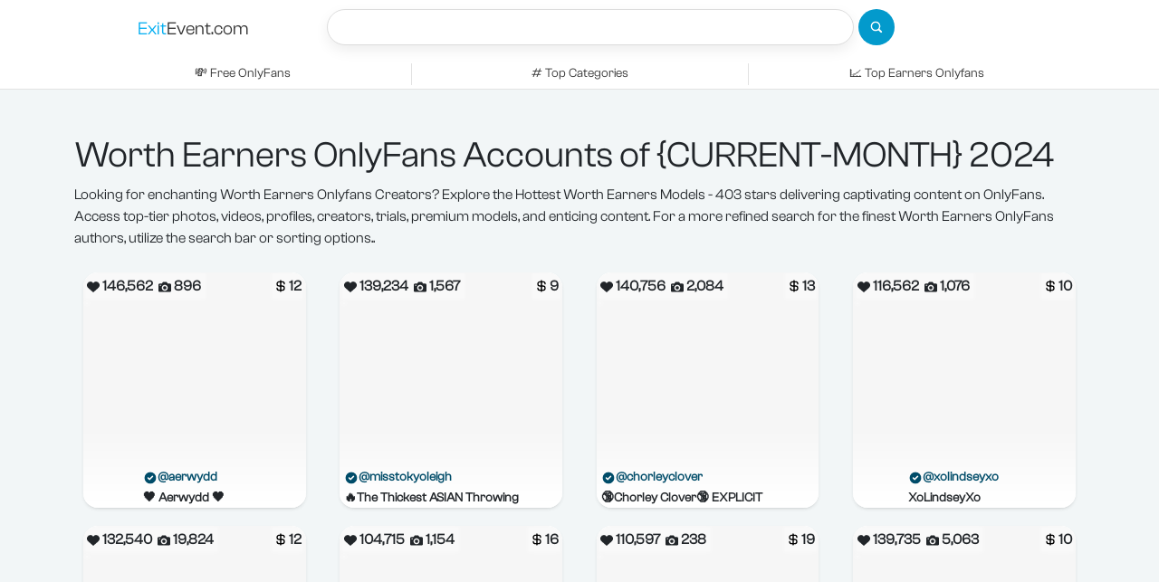

--- FILE ---
content_type: text/html
request_url: https://exitevent.com/cat/worth-earners-onlyfans
body_size: 7314
content:
<!DOCTYPE html>
    <html lang="en">
<head>
	<meta http-equiv="Content-Type" content="text/html; charset=UTF-8"/>
    <meta name="viewport" content="width=device-width, initial-scale=1.0, shrink-to-fit=no">
    <title>Worth Earners OnlyFans Accounts of {CURRENT-MONTH} 2024</title>
	<link rel="canonical" href="https://exitevent.com/cat/worth-earners-onlyfans" />
            <link rel="icon" href="../images/favicons/32x32.png" sizes="32x32" type="image/png">
    <link rel="icon" href="../images/favicons/64x64.png" sizes="64x64" type="image/png">
    <meta name="Description" content="Are you searching for the best Worth Earners OnlyFans Models? Our selection of models will pleasantly surprise you - Over 403 profiles on Onlysearch! 🔥 It's All FREE 🔥">
    <link rel="stylesheet" href="../build/862.d7523a95.css"><link rel="stylesheet" href="../build/cco_appStyles.970624ed.css">
        <link rel="stylesheet" href="../build/slickCarouselStyles.d05486b1.css">
    <link rel="stylesheet" href="../build/slickCarouselThemeStyles.c7849422.css">
    <script defer data-domain="exitevent.com" src="../js/script.js"></script>
</head>
<body>
<div class="mobile-nav-overlay d-sm-block d-md-none">
</div>
<div class="sidebar sidebar-dark sidebar-fixed d-sm-block d-md-none" id="sidebar">
    <div class="mobile-nav-header">
        <div class="mobile-nav-header-close" style="background: url(../build/images/icon-close.49a2f727.svg) no-repeat;"></div>
        <a class="mobile-nav-header-logo brand" href="/">
            <span style="color: #03aef1">Exit</span><span>Event</span>.com
        </a>
    </div>
    <ul class="sidebar-nav" data-coreui="navigation" data-simplebar>
                                    <li class="nav-item-mobile">
                    <a href="../cat/top-free-creators-onlyfans">💸 Free OnlyFans</a>
                </li>
                                                <li class="nav-item-mobile nav-group">
                    <div class="nav-group-toggle-container">
                        <a class="nav-link nav-group-toggle" href="#">
                            <i class="nav-icon fas fa-book"></i> # Top Categories
                        </a>
                        <svg style="transform:rotate(90deg)" width="6" height="8" viewbox="0 0 6 8" fill="none" class="mobile-menu-arrow">
                            <path d="M1 7L4 4L1 1" stroke="#111" stroke-width="1.6" stroke-linecap="round"></path>
                        </svg>
                    </div>
                    <ul class="nav-group-items-mobile">
                                                                                                                        <li class="nav-item-mobile ">
                                        <a class="nav-link" href="../cat/top-people-onlyfans">Top People Onlyfans</a>
                                    </li>
                                                                                                                                <li class="nav-item-mobile ">
                                        <a class="nav-link" href="../cat/asian-onlyfans">Asian Onlyfans</a>
                                    </li>
                                                                                                                                <li class="nav-item-mobile ">
                                        <a class="nav-link" href="../cat/latina-onlyfans">Latina Onlyfans</a>
                                    </li>
                                                                                                                                <li class="nav-item-mobile ">
                                        <a class="nav-link" href="../cat/milf-onlyfans">Milfs Onlyfans</a>
                                    </li>
                                                                                                                                <li class="nav-item-mobile ">
                                        <a class="nav-link" href="../cat/korean-onlyfans">Korean Onlyfans</a>
                                    </li>
                                                                                                                                <li class="nav-item-mobile ">
                                        <a class="nav-link" href="../cat/big-tits-onlyfans">Big Tits Onlyfans</a>
                                    </li>
                                                                                                                                                                                    <li class="nav-item-mobile ">
                                        <a class="nav-link" href="../cat/anal-onlyfans">Anal Onlyfans</a>
                                    </li>
                                                                                                                                <li class="nav-item-mobile ">
                                        <a class="nav-link" href="../cat/celebrity-onlyfans">Celebrity Onlyfans</a>
                                    </li>
                                                                                                                                <li class="nav-item-mobile ">
                                        <a class="nav-link" href="../cat/trans-onlyfans">Trans Onlyfans</a>
                                    </li>
                                                                                                                                <li class="nav-item-mobile ">
                                        <a class="nav-link" href="../cat/ebony-onlyfans">Ebony Onlyfans</a>
                                    </li>
                                                                                                        </ul>
                </li>
                                                <li class="nav-item-mobile">
                    <a href="../cat/top-earners-onlyfans">📈 Top Earners Onlyfans</a>
                </li>
                        </ul>
</div>
<header>
    <div class="navbar headertop-desktop">
        <div class="container">
            <div class="xs-free-row row w-100">
                <div class="col-1 col-sm-3 col-md-3 d-md-none">
                    <div class="foxmenubutton">
                        <div class="foxmenubutton__button js-show-mobile-nav-link">
                            <span></span>
                            <span></span>
                            <span></span>
                        </div>
                    </div>
                </div>
                <div class="col-3 col-sm-3 col-md-3 d-sm-none d-md-block">
                    <div class="brand-container">
                        <a class="mobile-nav-header-logo brand" href="/">
                            <span style="color: #03aef1">Exit</span><span>Event</span>.com
                        </a>
                    </div>
                </div>
                <div class="col-9 col-sm-9 col-md-7">
                    <div class="desktop-search-container">
                                                                            <form name="search" method="post">
                            <div class="input-group general-search">
                                <input type="text" id="search_value" name="search[value]" required="required" class="form-control without-focus"/>
                                <button type="submit" id="search_save" name="search[save]" class="btn btn-success input-group-append general-search-icon" style="background:url(../build/images/icon-search-16-gray.18a6381e.svg) no-repeat center center"></button>
                            </div>
                            <input type="hidden" id="search__token" name="search[_token]" value="4efd7a28e1c044.LTViuUzXXgIh5kn_Mw7FrgBxdApTE81DXiETtdI14fo.ZXMKwQunEkZEqQ3HWzik9jQfBD1-SpcOOlhc7KRjhL9-ARLUIeApYEKXcQ"/></form>
                                            </div>
                </div>
                <div class="col-2 col-sm-2 col-md-2">
                                        </div>
            </div>
        </div>
    </div>
    <div class="navbar headerbottom-desktop d-sm-none d-md-block">
        <div class="container">
            <div class="nav-list">
                                                            <div class="nav-element">
                            <a class="nav-element-text d-block" href="../cat/top-free-creators-onlyfans">
                                <span>💸 Free OnlyFans</span>
                            </a>
                        </div>
                                                                                <div class="nav-element dropdown">
                            <div class="nav-element-text dropdown-hover" data-bs-toggle="dropdown" aria-expanded="false">
                                <span># Top Categories</span>
                            </div>
                            <ul class="dropdown-menu menulist">
                                <li>
                                    <div class="submenu">
                                                                                    <div class="submenu-column">
                                                                                                                                                            <div class="submenu-group-wrapper">
                                                            <div class="submenu-group-inner">
                                                                <div class="submenu-item">
                                                                    <span href="https://exitevent.com/cat/top-people-onlyfans">Top People Onlyfans</span>
                                                                </div>
                                                            </div>
                                                        </div>
                                                                                                                                                                                                                <div class="submenu-group-wrapper">
                                                            <div class="submenu-group-inner">
                                                                <div class="submenu-item">
                                                                    <span href="https://exitevent.com/cat/asian-onlyfans">Asian Onlyfans</span>
                                                                </div>
                                                            </div>
                                                        </div>
                                                                                                                                                                                                                <div class="submenu-group-wrapper">
                                                            <div class="submenu-group-inner">
                                                                <div class="submenu-item">
                                                                    <span href="https://exitevent.com/cat/latina-onlyfans">Latina Onlyfans</span>
                                                                </div>
                                                            </div>
                                                        </div>
                                                                                                                                                                                                                <div class="submenu-group-wrapper">
                                                            <div class="submenu-group-inner">
                                                                <div class="submenu-item">
                                                                    <span href="https://exitevent.com/cat/milf-onlyfans">Milfs Onlyfans</span>
                                                                </div>
                                                            </div>
                                                        </div>
                                                                                                                                                                                                                <div class="submenu-group-wrapper">
                                                            <div class="submenu-group-inner">
                                                                <div class="submenu-item">
                                                                    <span href="https://exitevent.com/cat/korean-onlyfans">Korean Onlyfans</span>
                                                                </div>
                                                            </div>
                                                        </div>
                                                                                                                                                                                                                <div class="submenu-group-wrapper">
                                                            <div class="submenu-group-inner">
                                                                <div class="submenu-item">
                                                                    <span href="https://exitevent.com/cat/big-tits-onlyfans">Big Tits Onlyfans</span>
                                                                </div>
                                                            </div>
                                                        </div>
                                                                                                                                                </div>
                                                                                    <div class="submenu-column">
                                                                                                                                                            <div class="submenu-group-wrapper">
                                                            <div class="submenu-group-inner">
                                                                <div class="submenu-item">
                                                                    <span href="https://exitevent.com/cat/anal-onlyfans">Anal Onlyfans</span>
                                                                </div>
                                                            </div>
                                                        </div>
                                                                                                                                                                                                                <div class="submenu-group-wrapper">
                                                            <div class="submenu-group-inner">
                                                                <div class="submenu-item">
                                                                    <span href="https://exitevent.com/cat/celebrity-onlyfans">Celebrity Onlyfans</span>
                                                                </div>
                                                            </div>
                                                        </div>
                                                                                                                                                                                                                <div class="submenu-group-wrapper">
                                                            <div class="submenu-group-inner">
                                                                <div class="submenu-item">
                                                                    <span href="https://exitevent.com/cat/trans-onlyfans">Trans Onlyfans</span>
                                                                </div>
                                                            </div>
                                                        </div>
                                                                                                                                                                                                                <div class="submenu-group-wrapper">
                                                            <div class="submenu-group-inner">
                                                                <div class="submenu-item">
                                                                    <span href="https://exitevent.com/cat/ebony-onlyfans">Ebony Onlyfans</span>
                                                                </div>
                                                            </div>
                                                        </div>
                                                                                                                                                </div>
                                                                            </div>
                                </li>
                            </ul>
                        </div>
                                                                                <div class="nav-element">
                            <a class="nav-element-text d-block" href="../cat/top-earners-onlyfans">
                                <span>📈 Top Earners Onlyfans</span>
                            </a>
                        </div>
                                                </div>
        </div>
    </div>
</header>
<div class="content">
        <style>
        @media (max-width: 768px){
            .modelElement {
                width: 100%;
            }
        }
    </style>
    <script>
        let showMoreCustomPageRoute = "/cat/more-models";
        let modelsName = {};
    </script>
            <script>
            modelsName["3983"] = {
                nickname: "@aerwydd",
                name: "🖤 Aerwydd 🖤"
            };
        </script>
            <script>
            modelsName["4481"] = {
                nickname: "@misstokyoleigh",
                name: "🔥The Thickest ASIAN Throwing Ass Online💦"
            };
        </script>
            <script>
            modelsName["4665"] = {
                nickname: "@chorleyclover",
                name: "🔞Chorley Clover🔞 EXPLICIT PAGE🔞🔥"
            };
        </script>
            <script>
            modelsName["5058"] = {
                nickname: "@xolindseyxo",
                name: "XoLindseyXo"
            };
        </script>
            <script>
            modelsName["5521"] = {
                nickname: "@crazybicouplemw",
                name: "Di and Nick"
            };
        </script>
            <script>
            modelsName["5602"] = {
                nickname: "@mylittleyoxi1.0",
                name: "Aqua Girl💧Top0.01%"
            };
        </script>
            <script>
            modelsName["5879"] = {
                nickname: "@libertyvalentine",
                name: "Liberty Valentine (No PPV!)"
            };
        </script>
            <script>
            modelsName["7353"] = {
                nickname: "@stephaniethestripper",
                name: "Stephanie Love"
            };
        </script>
            <script>
            modelsName["7685"] = {
                nickname: "@unluckyxo",
                name: "Unlucky 🍀"
            };
        </script>
            <script>
            modelsName["7789"] = {
                nickname: "@missarcanaplus",
                name: "MissArcanaPlus"
            };
        </script>
            <script>
            modelsName["8484"] = {
                nickname: "@tigbittyholli",
                name: "TigBittyHolli VIP 🔥"
            };
        </script>
            <script>
            modelsName["8487"] = {
                nickname: "@rahyndee",
                name: "Rahyndee"
            };
        </script>
            <script>
            modelsName["9673"] = {
                nickname: "@lyracr0w0-vip",
                name: "lyra crow"
            };
        </script>
            <script>
            modelsName["9897"] = {
                nickname: "@misspeachiefit",
                name: "Miss Peach"
            };
        </script>
            <script>
            modelsName["10260"] = {
                nickname: "@thor.gainz",
                name: "Thor Gaines🤠"
            };
        </script>
        <div class="container">
        <div class="row mt-5 mb-3">
            <div class="col-12">
                <h1>Worth Earners OnlyFans Accounts of {CURRENT-MONTH} 2024</h1>
                <div>Looking for enchanting Worth Earners Onlyfans Creators? Explore the Hottest Worth Earners Models - 403 stars delivering captivating content on OnlyFans. Access top-tier photos, videos, profiles, creators, trials, premium models, and enticing content. For a more refined search for the finest Worth Earners OnlyFans authors, utilize the search bar or sorting options..</div>
            </div>
        </div>
        <div class="d-flex flex-wrap card-table justify-content-between mb-5">
<a data-model="3983" rel="nofollow" class="modelElement overflow-hidden" target="_blank" href="/">
    <div class="row">
        <div class="col-md-12">
            <div class="d-flex justify-content-center">
                <div class="gradient-box"></div>
                <div class="modelElement-image-container position-relative">
                                        <div class="text-on-image position-absolute d-flex bottom-right" style="">
                                                    <div class="">
                                <b>
                                    <svg style="margin-bottom: 3px; margin-right: -2px" width="16px" height="16px" viewbox="0 0 24 24" fill="none" xmlns="http://www.w3.org/2000/svg">
                                        <path d="M18 8.5V8.35417C18 6.50171 16.4983 5 14.6458 5H9.5C7.567 5 6 6.567 6 8.5C6 10.433 7.567 12 9.5 12H14.5C16.433 12 18 13.567 18 15.5C18 17.433 16.433 19 14.5 19H9.42708C7.53436 19 6 17.4656 6 15.5729V15.5M12 3V21" stroke="#000000" stroke-width="2" stroke-linecap="round" stroke-linejoin="round"/>
                                    </svg>&nbsp;12
                                </b>
                            </div>
                                            </div>
                    <div class="text-on-image position-absolute d-flex top-right" style="">
                                            </div>
                    <div class="text-on-image position-absolute d-flex bottom-left" style="">
                                                    <div class="" style="margin-right: 3px"><?xml version="1.0" encoding="utf-8"?>
                                <svg fill="#212529" width="14px" height="14px" viewbox="0 -2.5 32 32" xmlns="http://www.w3.org/2000/svg">
                                    <g id="Group_13" data-name="Group 13" transform="translate(-93.998 -396.695)">
                                        <path id="Path_365" data-name="Path 365" d="M108.706,410.042A7.884,7.884,0,0,1,108,406.7a10.121,10.121,0,0,1,.708-3.659,10.989,10.989,0,0,1,1.929-3.205,9.586,9.586,0,0,1,2.86-2.272,7.686,7.686,0,0,1,3.5-.864,9,9,0,0,1,6.364,15.365c-.814.813-12.287,11.179-13.364,11.635h0c-1.077-.456-12.55-10.822-13.364-11.635A9,9,0,0,1,103,396.7a7.68,7.68,0,0,1,3.5.864,9.591,9.591,0,0,1,2.861,2.272,11.011,11.011,0,0,1,1.929,3.205A10.141,10.141,0,0,1,112,406.7a7.9,7.9,0,0,1-.707,3.347,7.328,7.328,0,0,1-1.929,2.518"/>
                                    </g>
                                </svg>&nbsp;<b>146,562</b></div>
                                                    <div class="" style="margin-right: 3px; margin-left: 3px">
                                <svg fill="#212529" height="14px" width="14px" version="1.1" id="Capa_1" xmlns="http://www.w3.org/2000/svg" viewbox="0 0 487 487" xml:space="preserve">
                                <g>
                                    <g>
                                        <path d="M308.1,277.95c0,35.7-28.9,64.6-64.6,64.6s-64.6-28.9-64.6-64.6s28.9-64.6,64.6-64.6S308.1,242.25,308.1,277.95z
			 M440.3,116.05c25.8,0,46.7,20.9,46.7,46.7v122.4v103.8c0,27.5-22.3,49.8-49.8,49.8H49.8c-27.5,0-49.8-22.3-49.8-49.8v-103.9
			v-122.3l0,0c0-25.8,20.9-46.7,46.7-46.7h93.4l4.4-18.6c6.7-28.8,32.4-49.2,62-49.2h74.1c29.6,0,55.3,20.4,62,49.2l4.3,18.6H440.3z
			 M97.4,183.45c0-12.9-10.5-23.4-23.4-23.4c-13,0-23.5,10.5-23.5,23.4s10.5,23.4,23.4,23.4C86.9,206.95,97.4,196.45,97.4,183.45z
			 M358.7,277.95c0-63.6-51.6-115.2-115.2-115.2s-115.2,51.6-115.2,115.2s51.6,115.2,115.2,115.2S358.7,341.55,358.7,277.95z"/>
                                    </g>
                                </g>
                            </svg>&nbsp;<b>896</b></div>
                    </div>
                </div>
            </div>
        </div>
        <div class="col-md-12 m-p-absolute name-info-container">
            <div class="d-flex justify-content-center">
                <div class="m-name-info-unite">
                    <div class="model-nickname-container">
                        <div class="model-verification">
                            <svg viewbox="0 0 20 20" fill="currentColor" class="w-4 h-4 ml-1 icon icon--heroicon">
                                <path fill-rule="evenodd" d="M10 18a8 8 0 100-16 8 8 0 000 16zm3.707-9.293a1 1 0 00-1.414-1.414L9 10.586 7.707 9.293a1 1 0 00-1.414 1.414l2 2a1 1 0 001.414 0l4-4z" clip-rule="evenodd"></path>
                            </svg>
                        </div>
                        <div class="model-nickname"></div>
                    </div>
                    <div class="model-name-container">
                        <div class="model-name" title=""></div>
                    </div>
                </div>
            </div>
        </div>
    </div>
</a>
<a data-model="4481" rel="nofollow" class="modelElement overflow-hidden" target="_blank" href="/">
    <div class="row">
        <div class="col-md-12">
            <div class="d-flex justify-content-center">
                <div class="gradient-box"></div>
                <div class="modelElement-image-container position-relative">
                                        <div class="text-on-image position-absolute d-flex bottom-right" style="">
                                                    <div class="">
                                <b>
                                    <svg style="margin-bottom: 3px; margin-right: -2px" width="16px" height="16px" viewbox="0 0 24 24" fill="none" xmlns="http://www.w3.org/2000/svg">
                                        <path d="M18 8.5V8.35417C18 6.50171 16.4983 5 14.6458 5H9.5C7.567 5 6 6.567 6 8.5C6 10.433 7.567 12 9.5 12H14.5C16.433 12 18 13.567 18 15.5C18 17.433 16.433 19 14.5 19H9.42708C7.53436 19 6 17.4656 6 15.5729V15.5M12 3V21" stroke="#000000" stroke-width="2" stroke-linecap="round" stroke-linejoin="round"/>
                                    </svg>&nbsp;9
                                </b>
                            </div>
                                            </div>
                    <div class="text-on-image position-absolute d-flex top-right" style="">
                                            </div>
                    <div class="text-on-image position-absolute d-flex bottom-left" style="">
                                                    <div class="" style="margin-right: 3px"><?xml version="1.0" encoding="utf-8"?>
                                <svg fill="#212529" width="14px" height="14px" viewbox="0 -2.5 32 32" xmlns="http://www.w3.org/2000/svg">
                                    <g id="Group_13" data-name="Group 13" transform="translate(-93.998 -396.695)">
                                        <path id="Path_365" data-name="Path 365" d="M108.706,410.042A7.884,7.884,0,0,1,108,406.7a10.121,10.121,0,0,1,.708-3.659,10.989,10.989,0,0,1,1.929-3.205,9.586,9.586,0,0,1,2.86-2.272,7.686,7.686,0,0,1,3.5-.864,9,9,0,0,1,6.364,15.365c-.814.813-12.287,11.179-13.364,11.635h0c-1.077-.456-12.55-10.822-13.364-11.635A9,9,0,0,1,103,396.7a7.68,7.68,0,0,1,3.5.864,9.591,9.591,0,0,1,2.861,2.272,11.011,11.011,0,0,1,1.929,3.205A10.141,10.141,0,0,1,112,406.7a7.9,7.9,0,0,1-.707,3.347,7.328,7.328,0,0,1-1.929,2.518"/>
                                    </g>
                                </svg>&nbsp;<b>139,234</b></div>
                                                    <div class="" style="margin-right: 3px; margin-left: 3px">
                                <svg fill="#212529" height="14px" width="14px" version="1.1" id="Capa_1" xmlns="http://www.w3.org/2000/svg" viewbox="0 0 487 487" xml:space="preserve">
                                <g>
                                    <g>
                                        <path d="M308.1,277.95c0,35.7-28.9,64.6-64.6,64.6s-64.6-28.9-64.6-64.6s28.9-64.6,64.6-64.6S308.1,242.25,308.1,277.95z
			 M440.3,116.05c25.8,0,46.7,20.9,46.7,46.7v122.4v103.8c0,27.5-22.3,49.8-49.8,49.8H49.8c-27.5,0-49.8-22.3-49.8-49.8v-103.9
			v-122.3l0,0c0-25.8,20.9-46.7,46.7-46.7h93.4l4.4-18.6c6.7-28.8,32.4-49.2,62-49.2h74.1c29.6,0,55.3,20.4,62,49.2l4.3,18.6H440.3z
			 M97.4,183.45c0-12.9-10.5-23.4-23.4-23.4c-13,0-23.5,10.5-23.5,23.4s10.5,23.4,23.4,23.4C86.9,206.95,97.4,196.45,97.4,183.45z
			 M358.7,277.95c0-63.6-51.6-115.2-115.2-115.2s-115.2,51.6-115.2,115.2s51.6,115.2,115.2,115.2S358.7,341.55,358.7,277.95z"/>
                                    </g>
                                </g>
                            </svg>&nbsp;<b>1,567</b></div>
                    </div>
                </div>
            </div>
        </div>
        <div class="col-md-12 m-p-absolute name-info-container">
            <div class="d-flex justify-content-center">
                <div class="m-name-info-unite">
                    <div class="model-nickname-container">
                        <div class="model-verification">
                            <svg viewbox="0 0 20 20" fill="currentColor" class="w-4 h-4 ml-1 icon icon--heroicon">
                                <path fill-rule="evenodd" d="M10 18a8 8 0 100-16 8 8 0 000 16zm3.707-9.293a1 1 0 00-1.414-1.414L9 10.586 7.707 9.293a1 1 0 00-1.414 1.414l2 2a1 1 0 001.414 0l4-4z" clip-rule="evenodd"></path>
                            </svg>
                        </div>
                        <div class="model-nickname"></div>
                    </div>
                    <div class="model-name-container">
                        <div class="model-name" title=""></div>
                    </div>
                </div>
            </div>
        </div>
    </div>
</a>
<a data-model="4665" rel="nofollow" class="modelElement overflow-hidden" target="_blank" href="/">
    <div class="row">
        <div class="col-md-12">
            <div class="d-flex justify-content-center">
                <div class="gradient-box"></div>
                <div class="modelElement-image-container position-relative">
                                        <div class="text-on-image position-absolute d-flex bottom-right" style="">
                                                    <div class="">
                                <b>
                                    <svg style="margin-bottom: 3px; margin-right: -2px" width="16px" height="16px" viewbox="0 0 24 24" fill="none" xmlns="http://www.w3.org/2000/svg">
                                        <path d="M18 8.5V8.35417C18 6.50171 16.4983 5 14.6458 5H9.5C7.567 5 6 6.567 6 8.5C6 10.433 7.567 12 9.5 12H14.5C16.433 12 18 13.567 18 15.5C18 17.433 16.433 19 14.5 19H9.42708C7.53436 19 6 17.4656 6 15.5729V15.5M12 3V21" stroke="#000000" stroke-width="2" stroke-linecap="round" stroke-linejoin="round"/>
                                    </svg>&nbsp;13
                                </b>
                            </div>
                                            </div>
                    <div class="text-on-image position-absolute d-flex top-right" style="">
                                            </div>
                    <div class="text-on-image position-absolute d-flex bottom-left" style="">
                                                    <div class="" style="margin-right: 3px"><?xml version="1.0" encoding="utf-8"?>
                                <svg fill="#212529" width="14px" height="14px" viewbox="0 -2.5 32 32" xmlns="http://www.w3.org/2000/svg">
                                    <g id="Group_13" data-name="Group 13" transform="translate(-93.998 -396.695)">
                                        <path id="Path_365" data-name="Path 365" d="M108.706,410.042A7.884,7.884,0,0,1,108,406.7a10.121,10.121,0,0,1,.708-3.659,10.989,10.989,0,0,1,1.929-3.205,9.586,9.586,0,0,1,2.86-2.272,7.686,7.686,0,0,1,3.5-.864,9,9,0,0,1,6.364,15.365c-.814.813-12.287,11.179-13.364,11.635h0c-1.077-.456-12.55-10.822-13.364-11.635A9,9,0,0,1,103,396.7a7.68,7.68,0,0,1,3.5.864,9.591,9.591,0,0,1,2.861,2.272,11.011,11.011,0,0,1,1.929,3.205A10.141,10.141,0,0,1,112,406.7a7.9,7.9,0,0,1-.707,3.347,7.328,7.328,0,0,1-1.929,2.518"/>
                                    </g>
                                </svg>&nbsp;<b>140,756</b></div>
                                                    <div class="" style="margin-right: 3px; margin-left: 3px">
                                <svg fill="#212529" height="14px" width="14px" version="1.1" id="Capa_1" xmlns="http://www.w3.org/2000/svg" viewbox="0 0 487 487" xml:space="preserve">
                                <g>
                                    <g>
                                        <path d="M308.1,277.95c0,35.7-28.9,64.6-64.6,64.6s-64.6-28.9-64.6-64.6s28.9-64.6,64.6-64.6S308.1,242.25,308.1,277.95z
			 M440.3,116.05c25.8,0,46.7,20.9,46.7,46.7v122.4v103.8c0,27.5-22.3,49.8-49.8,49.8H49.8c-27.5,0-49.8-22.3-49.8-49.8v-103.9
			v-122.3l0,0c0-25.8,20.9-46.7,46.7-46.7h93.4l4.4-18.6c6.7-28.8,32.4-49.2,62-49.2h74.1c29.6,0,55.3,20.4,62,49.2l4.3,18.6H440.3z
			 M97.4,183.45c0-12.9-10.5-23.4-23.4-23.4c-13,0-23.5,10.5-23.5,23.4s10.5,23.4,23.4,23.4C86.9,206.95,97.4,196.45,97.4,183.45z
			 M358.7,277.95c0-63.6-51.6-115.2-115.2-115.2s-115.2,51.6-115.2,115.2s51.6,115.2,115.2,115.2S358.7,341.55,358.7,277.95z"/>
                                    </g>
                                </g>
                            </svg>&nbsp;<b>2,084</b></div>
                    </div>
                </div>
            </div>
        </div>
        <div class="col-md-12 m-p-absolute name-info-container">
            <div class="d-flex justify-content-center">
                <div class="m-name-info-unite">
                    <div class="model-nickname-container">
                        <div class="model-verification">
                            <svg viewbox="0 0 20 20" fill="currentColor" class="w-4 h-4 ml-1 icon icon--heroicon">
                                <path fill-rule="evenodd" d="M10 18a8 8 0 100-16 8 8 0 000 16zm3.707-9.293a1 1 0 00-1.414-1.414L9 10.586 7.707 9.293a1 1 0 00-1.414 1.414l2 2a1 1 0 001.414 0l4-4z" clip-rule="evenodd"></path>
                            </svg>
                        </div>
                        <div class="model-nickname"></div>
                    </div>
                    <div class="model-name-container">
                        <div class="model-name" title=""></div>
                    </div>
                </div>
            </div>
        </div>
    </div>
</a>
<a data-model="5058" rel="nofollow" class="modelElement overflow-hidden" target="_blank" href="/">
    <div class="row">
        <div class="col-md-12">
            <div class="d-flex justify-content-center">
                <div class="gradient-box"></div>
                <div class="modelElement-image-container position-relative">
                                        <div class="text-on-image position-absolute d-flex bottom-right" style="">
                                                    <div class="">
                                <b>
                                    <svg style="margin-bottom: 3px; margin-right: -2px" width="16px" height="16px" viewbox="0 0 24 24" fill="none" xmlns="http://www.w3.org/2000/svg">
                                        <path d="M18 8.5V8.35417C18 6.50171 16.4983 5 14.6458 5H9.5C7.567 5 6 6.567 6 8.5C6 10.433 7.567 12 9.5 12H14.5C16.433 12 18 13.567 18 15.5C18 17.433 16.433 19 14.5 19H9.42708C7.53436 19 6 17.4656 6 15.5729V15.5M12 3V21" stroke="#000000" stroke-width="2" stroke-linecap="round" stroke-linejoin="round"/>
                                    </svg>&nbsp;10
                                </b>
                            </div>
                                            </div>
                    <div class="text-on-image position-absolute d-flex top-right" style="">
                                            </div>
                    <div class="text-on-image position-absolute d-flex bottom-left" style="">
                                                    <div class="" style="margin-right: 3px"><?xml version="1.0" encoding="utf-8"?>
                                <svg fill="#212529" width="14px" height="14px" viewbox="0 -2.5 32 32" xmlns="http://www.w3.org/2000/svg">
                                    <g id="Group_13" data-name="Group 13" transform="translate(-93.998 -396.695)">
                                        <path id="Path_365" data-name="Path 365" d="M108.706,410.042A7.884,7.884,0,0,1,108,406.7a10.121,10.121,0,0,1,.708-3.659,10.989,10.989,0,0,1,1.929-3.205,9.586,9.586,0,0,1,2.86-2.272,7.686,7.686,0,0,1,3.5-.864,9,9,0,0,1,6.364,15.365c-.814.813-12.287,11.179-13.364,11.635h0c-1.077-.456-12.55-10.822-13.364-11.635A9,9,0,0,1,103,396.7a7.68,7.68,0,0,1,3.5.864,9.591,9.591,0,0,1,2.861,2.272,11.011,11.011,0,0,1,1.929,3.205A10.141,10.141,0,0,1,112,406.7a7.9,7.9,0,0,1-.707,3.347,7.328,7.328,0,0,1-1.929,2.518"/>
                                    </g>
                                </svg>&nbsp;<b>116,562</b></div>
                                                    <div class="" style="margin-right: 3px; margin-left: 3px">
                                <svg fill="#212529" height="14px" width="14px" version="1.1" id="Capa_1" xmlns="http://www.w3.org/2000/svg" viewbox="0 0 487 487" xml:space="preserve">
                                <g>
                                    <g>
                                        <path d="M308.1,277.95c0,35.7-28.9,64.6-64.6,64.6s-64.6-28.9-64.6-64.6s28.9-64.6,64.6-64.6S308.1,242.25,308.1,277.95z
			 M440.3,116.05c25.8,0,46.7,20.9,46.7,46.7v122.4v103.8c0,27.5-22.3,49.8-49.8,49.8H49.8c-27.5,0-49.8-22.3-49.8-49.8v-103.9
			v-122.3l0,0c0-25.8,20.9-46.7,46.7-46.7h93.4l4.4-18.6c6.7-28.8,32.4-49.2,62-49.2h74.1c29.6,0,55.3,20.4,62,49.2l4.3,18.6H440.3z
			 M97.4,183.45c0-12.9-10.5-23.4-23.4-23.4c-13,0-23.5,10.5-23.5,23.4s10.5,23.4,23.4,23.4C86.9,206.95,97.4,196.45,97.4,183.45z
			 M358.7,277.95c0-63.6-51.6-115.2-115.2-115.2s-115.2,51.6-115.2,115.2s51.6,115.2,115.2,115.2S358.7,341.55,358.7,277.95z"/>
                                    </g>
                                </g>
                            </svg>&nbsp;<b>1,076</b></div>
                    </div>
                </div>
            </div>
        </div>
        <div class="col-md-12 m-p-absolute name-info-container">
            <div class="d-flex justify-content-center">
                <div class="m-name-info-unite">
                    <div class="model-nickname-container">
                        <div class="model-verification">
                            <svg viewbox="0 0 20 20" fill="currentColor" class="w-4 h-4 ml-1 icon icon--heroicon">
                                <path fill-rule="evenodd" d="M10 18a8 8 0 100-16 8 8 0 000 16zm3.707-9.293a1 1 0 00-1.414-1.414L9 10.586 7.707 9.293a1 1 0 00-1.414 1.414l2 2a1 1 0 001.414 0l4-4z" clip-rule="evenodd"></path>
                            </svg>
                        </div>
                        <div class="model-nickname"></div>
                    </div>
                    <div class="model-name-container">
                        <div class="model-name" title=""></div>
                    </div>
                </div>
            </div>
        </div>
    </div>
</a>
<a data-model="5521" rel="nofollow" class="modelElement overflow-hidden" target="_blank" href="/">
    <div class="row">
        <div class="col-md-12">
            <div class="d-flex justify-content-center">
                <div class="gradient-box"></div>
                <div class="modelElement-image-container position-relative">
                                        <div class="text-on-image position-absolute d-flex bottom-right" style="">
                                                    <div class="">
                                <b>
                                    <svg style="margin-bottom: 3px; margin-right: -2px" width="16px" height="16px" viewbox="0 0 24 24" fill="none" xmlns="http://www.w3.org/2000/svg">
                                        <path d="M18 8.5V8.35417C18 6.50171 16.4983 5 14.6458 5H9.5C7.567 5 6 6.567 6 8.5C6 10.433 7.567 12 9.5 12H14.5C16.433 12 18 13.567 18 15.5C18 17.433 16.433 19 14.5 19H9.42708C7.53436 19 6 17.4656 6 15.5729V15.5M12 3V21" stroke="#000000" stroke-width="2" stroke-linecap="round" stroke-linejoin="round"/>
                                    </svg>&nbsp;12
                                </b>
                            </div>
                                            </div>
                    <div class="text-on-image position-absolute d-flex top-right" style="">
                                            </div>
                    <div class="text-on-image position-absolute d-flex bottom-left" style="">
                                                    <div class="" style="margin-right: 3px"><?xml version="1.0" encoding="utf-8"?>
                                <svg fill="#212529" width="14px" height="14px" viewbox="0 -2.5 32 32" xmlns="http://www.w3.org/2000/svg">
                                    <g id="Group_13" data-name="Group 13" transform="translate(-93.998 -396.695)">
                                        <path id="Path_365" data-name="Path 365" d="M108.706,410.042A7.884,7.884,0,0,1,108,406.7a10.121,10.121,0,0,1,.708-3.659,10.989,10.989,0,0,1,1.929-3.205,9.586,9.586,0,0,1,2.86-2.272,7.686,7.686,0,0,1,3.5-.864,9,9,0,0,1,6.364,15.365c-.814.813-12.287,11.179-13.364,11.635h0c-1.077-.456-12.55-10.822-13.364-11.635A9,9,0,0,1,103,396.7a7.68,7.68,0,0,1,3.5.864,9.591,9.591,0,0,1,2.861,2.272,11.011,11.011,0,0,1,1.929,3.205A10.141,10.141,0,0,1,112,406.7a7.9,7.9,0,0,1-.707,3.347,7.328,7.328,0,0,1-1.929,2.518"/>
                                    </g>
                                </svg>&nbsp;<b>132,540</b></div>
                                                    <div class="" style="margin-right: 3px; margin-left: 3px">
                                <svg fill="#212529" height="14px" width="14px" version="1.1" id="Capa_1" xmlns="http://www.w3.org/2000/svg" viewbox="0 0 487 487" xml:space="preserve">
                                <g>
                                    <g>
                                        <path d="M308.1,277.95c0,35.7-28.9,64.6-64.6,64.6s-64.6-28.9-64.6-64.6s28.9-64.6,64.6-64.6S308.1,242.25,308.1,277.95z
			 M440.3,116.05c25.8,0,46.7,20.9,46.7,46.7v122.4v103.8c0,27.5-22.3,49.8-49.8,49.8H49.8c-27.5,0-49.8-22.3-49.8-49.8v-103.9
			v-122.3l0,0c0-25.8,20.9-46.7,46.7-46.7h93.4l4.4-18.6c6.7-28.8,32.4-49.2,62-49.2h74.1c29.6,0,55.3,20.4,62,49.2l4.3,18.6H440.3z
			 M97.4,183.45c0-12.9-10.5-23.4-23.4-23.4c-13,0-23.5,10.5-23.5,23.4s10.5,23.4,23.4,23.4C86.9,206.95,97.4,196.45,97.4,183.45z
			 M358.7,277.95c0-63.6-51.6-115.2-115.2-115.2s-115.2,51.6-115.2,115.2s51.6,115.2,115.2,115.2S358.7,341.55,358.7,277.95z"/>
                                    </g>
                                </g>
                            </svg>&nbsp;<b>19,824</b></div>
                    </div>
                </div>
            </div>
        </div>
        <div class="col-md-12 m-p-absolute name-info-container">
            <div class="d-flex justify-content-center">
                <div class="m-name-info-unite">
                    <div class="model-nickname-container">
                        <div class="model-verification">
                            <svg viewbox="0 0 20 20" fill="currentColor" class="w-4 h-4 ml-1 icon icon--heroicon">
                                <path fill-rule="evenodd" d="M10 18a8 8 0 100-16 8 8 0 000 16zm3.707-9.293a1 1 0 00-1.414-1.414L9 10.586 7.707 9.293a1 1 0 00-1.414 1.414l2 2a1 1 0 001.414 0l4-4z" clip-rule="evenodd"></path>
                            </svg>
                        </div>
                        <div class="model-nickname"></div>
                    </div>
                    <div class="model-name-container">
                        <div class="model-name" title=""></div>
                    </div>
                </div>
            </div>
        </div>
    </div>
</a>
<a data-model="5602" rel="nofollow" class="modelElement overflow-hidden" target="_blank" href="/">
    <div class="row">
        <div class="col-md-12">
            <div class="d-flex justify-content-center">
                <div class="gradient-box"></div>
                <div class="modelElement-image-container position-relative">
                                        <div class="text-on-image position-absolute d-flex bottom-right" style="">
                                                    <div class="">
                                <b>
                                    <svg style="margin-bottom: 3px; margin-right: -2px" width="16px" height="16px" viewbox="0 0 24 24" fill="none" xmlns="http://www.w3.org/2000/svg">
                                        <path d="M18 8.5V8.35417C18 6.50171 16.4983 5 14.6458 5H9.5C7.567 5 6 6.567 6 8.5C6 10.433 7.567 12 9.5 12H14.5C16.433 12 18 13.567 18 15.5C18 17.433 16.433 19 14.5 19H9.42708C7.53436 19 6 17.4656 6 15.5729V15.5M12 3V21" stroke="#000000" stroke-width="2" stroke-linecap="round" stroke-linejoin="round"/>
                                    </svg>&nbsp;16
                                </b>
                            </div>
                                            </div>
                    <div class="text-on-image position-absolute d-flex top-right" style="">
                                            </div>
                    <div class="text-on-image position-absolute d-flex bottom-left" style="">
                                                    <div class="" style="margin-right: 3px"><?xml version="1.0" encoding="utf-8"?>
                                <svg fill="#212529" width="14px" height="14px" viewbox="0 -2.5 32 32" xmlns="http://www.w3.org/2000/svg">
                                    <g id="Group_13" data-name="Group 13" transform="translate(-93.998 -396.695)">
                                        <path id="Path_365" data-name="Path 365" d="M108.706,410.042A7.884,7.884,0,0,1,108,406.7a10.121,10.121,0,0,1,.708-3.659,10.989,10.989,0,0,1,1.929-3.205,9.586,9.586,0,0,1,2.86-2.272,7.686,7.686,0,0,1,3.5-.864,9,9,0,0,1,6.364,15.365c-.814.813-12.287,11.179-13.364,11.635h0c-1.077-.456-12.55-10.822-13.364-11.635A9,9,0,0,1,103,396.7a7.68,7.68,0,0,1,3.5.864,9.591,9.591,0,0,1,2.861,2.272,11.011,11.011,0,0,1,1.929,3.205A10.141,10.141,0,0,1,112,406.7a7.9,7.9,0,0,1-.707,3.347,7.328,7.328,0,0,1-1.929,2.518"/>
                                    </g>
                                </svg>&nbsp;<b>104,715</b></div>
                                                    <div class="" style="margin-right: 3px; margin-left: 3px">
                                <svg fill="#212529" height="14px" width="14px" version="1.1" id="Capa_1" xmlns="http://www.w3.org/2000/svg" viewbox="0 0 487 487" xml:space="preserve">
                                <g>
                                    <g>
                                        <path d="M308.1,277.95c0,35.7-28.9,64.6-64.6,64.6s-64.6-28.9-64.6-64.6s28.9-64.6,64.6-64.6S308.1,242.25,308.1,277.95z
			 M440.3,116.05c25.8,0,46.7,20.9,46.7,46.7v122.4v103.8c0,27.5-22.3,49.8-49.8,49.8H49.8c-27.5,0-49.8-22.3-49.8-49.8v-103.9
			v-122.3l0,0c0-25.8,20.9-46.7,46.7-46.7h93.4l4.4-18.6c6.7-28.8,32.4-49.2,62-49.2h74.1c29.6,0,55.3,20.4,62,49.2l4.3,18.6H440.3z
			 M97.4,183.45c0-12.9-10.5-23.4-23.4-23.4c-13,0-23.5,10.5-23.5,23.4s10.5,23.4,23.4,23.4C86.9,206.95,97.4,196.45,97.4,183.45z
			 M358.7,277.95c0-63.6-51.6-115.2-115.2-115.2s-115.2,51.6-115.2,115.2s51.6,115.2,115.2,115.2S358.7,341.55,358.7,277.95z"/>
                                    </g>
                                </g>
                            </svg>&nbsp;<b>1,154</b></div>
                    </div>
                </div>
            </div>
        </div>
        <div class="col-md-12 m-p-absolute name-info-container">
            <div class="d-flex justify-content-center">
                <div class="m-name-info-unite">
                    <div class="model-nickname-container">
                        <div class="model-verification">
                            <svg viewbox="0 0 20 20" fill="currentColor" class="w-4 h-4 ml-1 icon icon--heroicon">
                                <path fill-rule="evenodd" d="M10 18a8 8 0 100-16 8 8 0 000 16zm3.707-9.293a1 1 0 00-1.414-1.414L9 10.586 7.707 9.293a1 1 0 00-1.414 1.414l2 2a1 1 0 001.414 0l4-4z" clip-rule="evenodd"></path>
                            </svg>
                        </div>
                        <div class="model-nickname"></div>
                    </div>
                    <div class="model-name-container">
                        <div class="model-name" title=""></div>
                    </div>
                </div>
            </div>
        </div>
    </div>
</a>
<a data-model="5879" rel="nofollow" class="modelElement overflow-hidden" target="_blank" href="/">
    <div class="row">
        <div class="col-md-12">
            <div class="d-flex justify-content-center">
                <div class="gradient-box"></div>
                <div class="modelElement-image-container position-relative">
                                        <div class="text-on-image position-absolute d-flex bottom-right" style="">
                                                    <div class="">
                                <b>
                                    <svg style="margin-bottom: 3px; margin-right: -2px" width="16px" height="16px" viewbox="0 0 24 24" fill="none" xmlns="http://www.w3.org/2000/svg">
                                        <path d="M18 8.5V8.35417C18 6.50171 16.4983 5 14.6458 5H9.5C7.567 5 6 6.567 6 8.5C6 10.433 7.567 12 9.5 12H14.5C16.433 12 18 13.567 18 15.5C18 17.433 16.433 19 14.5 19H9.42708C7.53436 19 6 17.4656 6 15.5729V15.5M12 3V21" stroke="#000000" stroke-width="2" stroke-linecap="round" stroke-linejoin="round"/>
                                    </svg>&nbsp;19
                                </b>
                            </div>
                                            </div>
                    <div class="text-on-image position-absolute d-flex top-right" style="">
                                            </div>
                    <div class="text-on-image position-absolute d-flex bottom-left" style="">
                                                    <div class="" style="margin-right: 3px"><?xml version="1.0" encoding="utf-8"?>
                                <svg fill="#212529" width="14px" height="14px" viewbox="0 -2.5 32 32" xmlns="http://www.w3.org/2000/svg">
                                    <g id="Group_13" data-name="Group 13" transform="translate(-93.998 -396.695)">
                                        <path id="Path_365" data-name="Path 365" d="M108.706,410.042A7.884,7.884,0,0,1,108,406.7a10.121,10.121,0,0,1,.708-3.659,10.989,10.989,0,0,1,1.929-3.205,9.586,9.586,0,0,1,2.86-2.272,7.686,7.686,0,0,1,3.5-.864,9,9,0,0,1,6.364,15.365c-.814.813-12.287,11.179-13.364,11.635h0c-1.077-.456-12.55-10.822-13.364-11.635A9,9,0,0,1,103,396.7a7.68,7.68,0,0,1,3.5.864,9.591,9.591,0,0,1,2.861,2.272,11.011,11.011,0,0,1,1.929,3.205A10.141,10.141,0,0,1,112,406.7a7.9,7.9,0,0,1-.707,3.347,7.328,7.328,0,0,1-1.929,2.518"/>
                                    </g>
                                </svg>&nbsp;<b>110,597</b></div>
                                                    <div class="" style="margin-right: 3px; margin-left: 3px">
                                <svg fill="#212529" height="14px" width="14px" version="1.1" id="Capa_1" xmlns="http://www.w3.org/2000/svg" viewbox="0 0 487 487" xml:space="preserve">
                                <g>
                                    <g>
                                        <path d="M308.1,277.95c0,35.7-28.9,64.6-64.6,64.6s-64.6-28.9-64.6-64.6s28.9-64.6,64.6-64.6S308.1,242.25,308.1,277.95z
			 M440.3,116.05c25.8,0,46.7,20.9,46.7,46.7v122.4v103.8c0,27.5-22.3,49.8-49.8,49.8H49.8c-27.5,0-49.8-22.3-49.8-49.8v-103.9
			v-122.3l0,0c0-25.8,20.9-46.7,46.7-46.7h93.4l4.4-18.6c6.7-28.8,32.4-49.2,62-49.2h74.1c29.6,0,55.3,20.4,62,49.2l4.3,18.6H440.3z
			 M97.4,183.45c0-12.9-10.5-23.4-23.4-23.4c-13,0-23.5,10.5-23.5,23.4s10.5,23.4,23.4,23.4C86.9,206.95,97.4,196.45,97.4,183.45z
			 M358.7,277.95c0-63.6-51.6-115.2-115.2-115.2s-115.2,51.6-115.2,115.2s51.6,115.2,115.2,115.2S358.7,341.55,358.7,277.95z"/>
                                    </g>
                                </g>
                            </svg>&nbsp;<b>238</b></div>
                    </div>
                </div>
            </div>
        </div>
        <div class="col-md-12 m-p-absolute name-info-container">
            <div class="d-flex justify-content-center">
                <div class="m-name-info-unite">
                    <div class="model-nickname-container">
                        <div class="model-verification">
                            <svg viewbox="0 0 20 20" fill="currentColor" class="w-4 h-4 ml-1 icon icon--heroicon">
                                <path fill-rule="evenodd" d="M10 18a8 8 0 100-16 8 8 0 000 16zm3.707-9.293a1 1 0 00-1.414-1.414L9 10.586 7.707 9.293a1 1 0 00-1.414 1.414l2 2a1 1 0 001.414 0l4-4z" clip-rule="evenodd"></path>
                            </svg>
                        </div>
                        <div class="model-nickname"></div>
                    </div>
                    <div class="model-name-container">
                        <div class="model-name" title=""></div>
                    </div>
                </div>
            </div>
        </div>
    </div>
</a>
<a data-model="7353" rel="nofollow" class="modelElement overflow-hidden" target="_blank" href="/">
    <div class="row">
        <div class="col-md-12">
            <div class="d-flex justify-content-center">
                <div class="gradient-box"></div>
                <div class="modelElement-image-container position-relative">
                                        <div class="text-on-image position-absolute d-flex bottom-right" style="">
                                                    <div class="">
                                <b>
                                    <svg style="margin-bottom: 3px; margin-right: -2px" width="16px" height="16px" viewbox="0 0 24 24" fill="none" xmlns="http://www.w3.org/2000/svg">
                                        <path d="M18 8.5V8.35417C18 6.50171 16.4983 5 14.6458 5H9.5C7.567 5 6 6.567 6 8.5C6 10.433 7.567 12 9.5 12H14.5C16.433 12 18 13.567 18 15.5C18 17.433 16.433 19 14.5 19H9.42708C7.53436 19 6 17.4656 6 15.5729V15.5M12 3V21" stroke="#000000" stroke-width="2" stroke-linecap="round" stroke-linejoin="round"/>
                                    </svg>&nbsp;10
                                </b>
                            </div>
                                            </div>
                    <div class="text-on-image position-absolute d-flex top-right" style="">
                                            </div>
                    <div class="text-on-image position-absolute d-flex bottom-left" style="">
                                                    <div class="" style="margin-right: 3px"><?xml version="1.0" encoding="utf-8"?>
                                <svg fill="#212529" width="14px" height="14px" viewbox="0 -2.5 32 32" xmlns="http://www.w3.org/2000/svg">
                                    <g id="Group_13" data-name="Group 13" transform="translate(-93.998 -396.695)">
                                        <path id="Path_365" data-name="Path 365" d="M108.706,410.042A7.884,7.884,0,0,1,108,406.7a10.121,10.121,0,0,1,.708-3.659,10.989,10.989,0,0,1,1.929-3.205,9.586,9.586,0,0,1,2.86-2.272,7.686,7.686,0,0,1,3.5-.864,9,9,0,0,1,6.364,15.365c-.814.813-12.287,11.179-13.364,11.635h0c-1.077-.456-12.55-10.822-13.364-11.635A9,9,0,0,1,103,396.7a7.68,7.68,0,0,1,3.5.864,9.591,9.591,0,0,1,2.861,2.272,11.011,11.011,0,0,1,1.929,3.205A10.141,10.141,0,0,1,112,406.7a7.9,7.9,0,0,1-.707,3.347,7.328,7.328,0,0,1-1.929,2.518"/>
                                    </g>
                                </svg>&nbsp;<b>139,735</b></div>
                                                    <div class="" style="margin-right: 3px; margin-left: 3px">
                                <svg fill="#212529" height="14px" width="14px" version="1.1" id="Capa_1" xmlns="http://www.w3.org/2000/svg" viewbox="0 0 487 487" xml:space="preserve">
                                <g>
                                    <g>
                                        <path d="M308.1,277.95c0,35.7-28.9,64.6-64.6,64.6s-64.6-28.9-64.6-64.6s28.9-64.6,64.6-64.6S308.1,242.25,308.1,277.95z
			 M440.3,116.05c25.8,0,46.7,20.9,46.7,46.7v122.4v103.8c0,27.5-22.3,49.8-49.8,49.8H49.8c-27.5,0-49.8-22.3-49.8-49.8v-103.9
			v-122.3l0,0c0-25.8,20.9-46.7,46.7-46.7h93.4l4.4-18.6c6.7-28.8,32.4-49.2,62-49.2h74.1c29.6,0,55.3,20.4,62,49.2l4.3,18.6H440.3z
			 M97.4,183.45c0-12.9-10.5-23.4-23.4-23.4c-13,0-23.5,10.5-23.5,23.4s10.5,23.4,23.4,23.4C86.9,206.95,97.4,196.45,97.4,183.45z
			 M358.7,277.95c0-63.6-51.6-115.2-115.2-115.2s-115.2,51.6-115.2,115.2s51.6,115.2,115.2,115.2S358.7,341.55,358.7,277.95z"/>
                                    </g>
                                </g>
                            </svg>&nbsp;<b>5,063</b></div>
                    </div>
                </div>
            </div>
        </div>
        <div class="col-md-12 m-p-absolute name-info-container">
            <div class="d-flex justify-content-center">
                <div class="m-name-info-unite">
                    <div class="model-nickname-container">
                        <div class="model-verification">
                            <svg viewbox="0 0 20 20" fill="currentColor" class="w-4 h-4 ml-1 icon icon--heroicon">
                                <path fill-rule="evenodd" d="M10 18a8 8 0 100-16 8 8 0 000 16zm3.707-9.293a1 1 0 00-1.414-1.414L9 10.586 7.707 9.293a1 1 0 00-1.414 1.414l2 2a1 1 0 001.414 0l4-4z" clip-rule="evenodd"></path>
                            </svg>
                        </div>
                        <div class="model-nickname"></div>
                    </div>
                    <div class="model-name-container">
                        <div class="model-name" title=""></div>
                    </div>
                </div>
            </div>
        </div>
    </div>
</a>
<a data-model="7685" rel="nofollow" class="modelElement overflow-hidden" target="_blank" href="/">
    <div class="row">
        <div class="col-md-12">
            <div class="d-flex justify-content-center">
                <div class="gradient-box"></div>
                <div class="modelElement-image-container position-relative">
                                        <div class="text-on-image position-absolute d-flex bottom-right" style="">
                                                    <div class="">
                                <b>
                                    <svg style="margin-bottom: 3px; margin-right: -2px" width="16px" height="16px" viewbox="0 0 24 24" fill="none" xmlns="http://www.w3.org/2000/svg">
                                        <path d="M18 8.5V8.35417C18 6.50171 16.4983 5 14.6458 5H9.5C7.567 5 6 6.567 6 8.5C6 10.433 7.567 12 9.5 12H14.5C16.433 12 18 13.567 18 15.5C18 17.433 16.433 19 14.5 19H9.42708C7.53436 19 6 17.4656 6 15.5729V15.5M12 3V21" stroke="#000000" stroke-width="2" stroke-linecap="round" stroke-linejoin="round"/>
                                    </svg>&nbsp;17
                                </b>
                            </div>
                                            </div>
                    <div class="text-on-image position-absolute d-flex top-right" style="">
                                            </div>
                    <div class="text-on-image position-absolute d-flex bottom-left" style="">
                                                    <div class="" style="margin-right: 3px"><?xml version="1.0" encoding="utf-8"?>
                                <svg fill="#212529" width="14px" height="14px" viewbox="0 -2.5 32 32" xmlns="http://www.w3.org/2000/svg">
                                    <g id="Group_13" data-name="Group 13" transform="translate(-93.998 -396.695)">
                                        <path id="Path_365" data-name="Path 365" d="M108.706,410.042A7.884,7.884,0,0,1,108,406.7a10.121,10.121,0,0,1,.708-3.659,10.989,10.989,0,0,1,1.929-3.205,9.586,9.586,0,0,1,2.86-2.272,7.686,7.686,0,0,1,3.5-.864,9,9,0,0,1,6.364,15.365c-.814.813-12.287,11.179-13.364,11.635h0c-1.077-.456-12.55-10.822-13.364-11.635A9,9,0,0,1,103,396.7a7.68,7.68,0,0,1,3.5.864,9.591,9.591,0,0,1,2.861,2.272,11.011,11.011,0,0,1,1.929,3.205A10.141,10.141,0,0,1,112,406.7a7.9,7.9,0,0,1-.707,3.347,7.328,7.328,0,0,1-1.929,2.518"/>
                                    </g>
                                </svg>&nbsp;<b>83,268</b></div>
                                                    <div class="" style="margin-right: 3px; margin-left: 3px">
                                <svg fill="#212529" height="14px" width="14px" version="1.1" id="Capa_1" xmlns="http://www.w3.org/2000/svg" viewbox="0 0 487 487" xml:space="preserve">
                                <g>
                                    <g>
                                        <path d="M308.1,277.95c0,35.7-28.9,64.6-64.6,64.6s-64.6-28.9-64.6-64.6s28.9-64.6,64.6-64.6S308.1,242.25,308.1,277.95z
			 M440.3,116.05c25.8,0,46.7,20.9,46.7,46.7v122.4v103.8c0,27.5-22.3,49.8-49.8,49.8H49.8c-27.5,0-49.8-22.3-49.8-49.8v-103.9
			v-122.3l0,0c0-25.8,20.9-46.7,46.7-46.7h93.4l4.4-18.6c6.7-28.8,32.4-49.2,62-49.2h74.1c29.6,0,55.3,20.4,62,49.2l4.3,18.6H440.3z
			 M97.4,183.45c0-12.9-10.5-23.4-23.4-23.4c-13,0-23.5,10.5-23.5,23.4s10.5,23.4,23.4,23.4C86.9,206.95,97.4,196.45,97.4,183.45z
			 M358.7,277.95c0-63.6-51.6-115.2-115.2-115.2s-115.2,51.6-115.2,115.2s51.6,115.2,115.2,115.2S358.7,341.55,358.7,277.95z"/>
                                    </g>
                                </g>
                            </svg>&nbsp;<b>1,882</b></div>
                    </div>
                </div>
            </div>
        </div>
        <div class="col-md-12 m-p-absolute name-info-container">
            <div class="d-flex justify-content-center">
                <div class="m-name-info-unite">
                    <div class="model-nickname-container">
                        <div class="model-verification">
                            <svg viewbox="0 0 20 20" fill="currentColor" class="w-4 h-4 ml-1 icon icon--heroicon">
                                <path fill-rule="evenodd" d="M10 18a8 8 0 100-16 8 8 0 000 16zm3.707-9.293a1 1 0 00-1.414-1.414L9 10.586 7.707 9.293a1 1 0 00-1.414 1.414l2 2a1 1 0 001.414 0l4-4z" clip-rule="evenodd"></path>
                            </svg>
                        </div>
                        <div class="model-nickname"></div>
                    </div>
                    <div class="model-name-container">
                        <div class="model-name" title=""></div>
                    </div>
                </div>
            </div>
        </div>
    </div>
</a>
<a data-model="7789" rel="nofollow" class="modelElement overflow-hidden" target="_blank" href="/">
    <div class="row">
        <div class="col-md-12">
            <div class="d-flex justify-content-center">
                <div class="gradient-box"></div>
                <div class="modelElement-image-container position-relative">
                                        <div class="text-on-image position-absolute d-flex bottom-right" style="">
                                                    <div class="">
                                <b>
                                    <svg style="margin-bottom: 3px; margin-right: -2px" width="16px" height="16px" viewbox="0 0 24 24" fill="none" xmlns="http://www.w3.org/2000/svg">
                                        <path d="M18 8.5V8.35417C18 6.50171 16.4983 5 14.6458 5H9.5C7.567 5 6 6.567 6 8.5C6 10.433 7.567 12 9.5 12H14.5C16.433 12 18 13.567 18 15.5C18 17.433 16.433 19 14.5 19H9.42708C7.53436 19 6 17.4656 6 15.5729V15.5M12 3V21" stroke="#000000" stroke-width="2" stroke-linecap="round" stroke-linejoin="round"/>
                                    </svg>&nbsp;50
                                </b>
                            </div>
                                            </div>
                    <div class="text-on-image position-absolute d-flex top-right" style="">
                                            </div>
                    <div class="text-on-image position-absolute d-flex bottom-left" style="">
                                                    <div class="" style="margin-right: 3px"><?xml version="1.0" encoding="utf-8"?>
                                <svg fill="#212529" width="14px" height="14px" viewbox="0 -2.5 32 32" xmlns="http://www.w3.org/2000/svg">
                                    <g id="Group_13" data-name="Group 13" transform="translate(-93.998 -396.695)">
                                        <path id="Path_365" data-name="Path 365" d="M108.706,410.042A7.884,7.884,0,0,1,108,406.7a10.121,10.121,0,0,1,.708-3.659,10.989,10.989,0,0,1,1.929-3.205,9.586,9.586,0,0,1,2.86-2.272,7.686,7.686,0,0,1,3.5-.864,9,9,0,0,1,6.364,15.365c-.814.813-12.287,11.179-13.364,11.635h0c-1.077-.456-12.55-10.822-13.364-11.635A9,9,0,0,1,103,396.7a7.68,7.68,0,0,1,3.5.864,9.591,9.591,0,0,1,2.861,2.272,11.011,11.011,0,0,1,1.929,3.205A10.141,10.141,0,0,1,112,406.7a7.9,7.9,0,0,1-.707,3.347,7.328,7.328,0,0,1-1.929,2.518"/>
                                    </g>
                                </svg>&nbsp;<b>113,754</b></div>
                                                    <div class="" style="margin-right: 3px; margin-left: 3px">
                                <svg fill="#212529" height="14px" width="14px" version="1.1" id="Capa_1" xmlns="http://www.w3.org/2000/svg" viewbox="0 0 487 487" xml:space="preserve">
                                <g>
                                    <g>
                                        <path d="M308.1,277.95c0,35.7-28.9,64.6-64.6,64.6s-64.6-28.9-64.6-64.6s28.9-64.6,64.6-64.6S308.1,242.25,308.1,277.95z
			 M440.3,116.05c25.8,0,46.7,20.9,46.7,46.7v122.4v103.8c0,27.5-22.3,49.8-49.8,49.8H49.8c-27.5,0-49.8-22.3-49.8-49.8v-103.9
			v-122.3l0,0c0-25.8,20.9-46.7,46.7-46.7h93.4l4.4-18.6c6.7-28.8,32.4-49.2,62-49.2h74.1c29.6,0,55.3,20.4,62,49.2l4.3,18.6H440.3z
			 M97.4,183.45c0-12.9-10.5-23.4-23.4-23.4c-13,0-23.5,10.5-23.5,23.4s10.5,23.4,23.4,23.4C86.9,206.95,97.4,196.45,97.4,183.45z
			 M358.7,277.95c0-63.6-51.6-115.2-115.2-115.2s-115.2,51.6-115.2,115.2s51.6,115.2,115.2,115.2S358.7,341.55,358.7,277.95z"/>
                                    </g>
                                </g>
                            </svg>&nbsp;<b>12,075</b></div>
                    </div>
                </div>
            </div>
        </div>
        <div class="col-md-12 m-p-absolute name-info-container">
            <div class="d-flex justify-content-center">
                <div class="m-name-info-unite">
                    <div class="model-nickname-container">
                        <div class="model-verification">
                            <svg viewbox="0 0 20 20" fill="currentColor" class="w-4 h-4 ml-1 icon icon--heroicon">
                                <path fill-rule="evenodd" d="M10 18a8 8 0 100-16 8 8 0 000 16zm3.707-9.293a1 1 0 00-1.414-1.414L9 10.586 7.707 9.293a1 1 0 00-1.414 1.414l2 2a1 1 0 001.414 0l4-4z" clip-rule="evenodd"></path>
                            </svg>
                        </div>
                        <div class="model-nickname"></div>
                    </div>
                    <div class="model-name-container">
                        <div class="model-name" title=""></div>
                    </div>
                </div>
            </div>
        </div>
    </div>
</a>
<a data-model="8484" rel="nofollow" class="modelElement overflow-hidden" target="_blank" href="/">
    <div class="row">
        <div class="col-md-12">
            <div class="d-flex justify-content-center">
                <div class="gradient-box"></div>
                <div class="modelElement-image-container position-relative">
                                        <div class="text-on-image position-absolute d-flex bottom-right" style="">
                                                    <div class="">
                                <b>
                                    <svg style="margin-bottom: 3px; margin-right: -2px" width="16px" height="16px" viewbox="0 0 24 24" fill="none" xmlns="http://www.w3.org/2000/svg">
                                        <path d="M18 8.5V8.35417C18 6.50171 16.4983 5 14.6458 5H9.5C7.567 5 6 6.567 6 8.5C6 10.433 7.567 12 9.5 12H14.5C16.433 12 18 13.567 18 15.5C18 17.433 16.433 19 14.5 19H9.42708C7.53436 19 6 17.4656 6 15.5729V15.5M12 3V21" stroke="#000000" stroke-width="2" stroke-linecap="round" stroke-linejoin="round"/>
                                    </svg>&nbsp;15
                                </b>
                            </div>
                                            </div>
                    <div class="text-on-image position-absolute d-flex top-right" style="">
                                            </div>
                    <div class="text-on-image position-absolute d-flex bottom-left" style="">
                                                    <div class="" style="margin-right: 3px"><?xml version="1.0" encoding="utf-8"?>
                                <svg fill="#212529" width="14px" height="14px" viewbox="0 -2.5 32 32" xmlns="http://www.w3.org/2000/svg">
                                    <g id="Group_13" data-name="Group 13" transform="translate(-93.998 -396.695)">
                                        <path id="Path_365" data-name="Path 365" d="M108.706,410.042A7.884,7.884,0,0,1,108,406.7a10.121,10.121,0,0,1,.708-3.659,10.989,10.989,0,0,1,1.929-3.205,9.586,9.586,0,0,1,2.86-2.272,7.686,7.686,0,0,1,3.5-.864,9,9,0,0,1,6.364,15.365c-.814.813-12.287,11.179-13.364,11.635h0c-1.077-.456-12.55-10.822-13.364-11.635A9,9,0,0,1,103,396.7a7.68,7.68,0,0,1,3.5.864,9.591,9.591,0,0,1,2.861,2.272,11.011,11.011,0,0,1,1.929,3.205A10.141,10.141,0,0,1,112,406.7a7.9,7.9,0,0,1-.707,3.347,7.328,7.328,0,0,1-1.929,2.518"/>
                                    </g>
                                </svg>&nbsp;<b>87,168</b></div>
                                                    <div class="" style="margin-right: 3px; margin-left: 3px">
                                <svg fill="#212529" height="14px" width="14px" version="1.1" id="Capa_1" xmlns="http://www.w3.org/2000/svg" viewbox="0 0 487 487" xml:space="preserve">
                                <g>
                                    <g>
                                        <path d="M308.1,277.95c0,35.7-28.9,64.6-64.6,64.6s-64.6-28.9-64.6-64.6s28.9-64.6,64.6-64.6S308.1,242.25,308.1,277.95z
			 M440.3,116.05c25.8,0,46.7,20.9,46.7,46.7v122.4v103.8c0,27.5-22.3,49.8-49.8,49.8H49.8c-27.5,0-49.8-22.3-49.8-49.8v-103.9
			v-122.3l0,0c0-25.8,20.9-46.7,46.7-46.7h93.4l4.4-18.6c6.7-28.8,32.4-49.2,62-49.2h74.1c29.6,0,55.3,20.4,62,49.2l4.3,18.6H440.3z
			 M97.4,183.45c0-12.9-10.5-23.4-23.4-23.4c-13,0-23.5,10.5-23.5,23.4s10.5,23.4,23.4,23.4C86.9,206.95,97.4,196.45,97.4,183.45z
			 M358.7,277.95c0-63.6-51.6-115.2-115.2-115.2s-115.2,51.6-115.2,115.2s51.6,115.2,115.2,115.2S358.7,341.55,358.7,277.95z"/>
                                    </g>
                                </g>
                            </svg>&nbsp;<b>634</b></div>
                    </div>
                </div>
            </div>
        </div>
        <div class="col-md-12 m-p-absolute name-info-container">
            <div class="d-flex justify-content-center">
                <div class="m-name-info-unite">
                    <div class="model-nickname-container">
                        <div class="model-verification">
                            <svg viewbox="0 0 20 20" fill="currentColor" class="w-4 h-4 ml-1 icon icon--heroicon">
                                <path fill-rule="evenodd" d="M10 18a8 8 0 100-16 8 8 0 000 16zm3.707-9.293a1 1 0 00-1.414-1.414L9 10.586 7.707 9.293a1 1 0 00-1.414 1.414l2 2a1 1 0 001.414 0l4-4z" clip-rule="evenodd"></path>
                            </svg>
                        </div>
                        <div class="model-nickname"></div>
                    </div>
                    <div class="model-name-container">
                        <div class="model-name" title=""></div>
                    </div>
                </div>
            </div>
        </div>
    </div>
</a>
<a data-model="8487" rel="nofollow" class="modelElement overflow-hidden" target="_blank" href="/">
    <div class="row">
        <div class="col-md-12">
            <div class="d-flex justify-content-center">
                <div class="gradient-box"></div>
                <div class="modelElement-image-container position-relative">
                                        <div class="text-on-image position-absolute d-flex bottom-right" style="">
                                                    <div class="">
                                <svg width="12px" height="12px" viewbox="0 -0.5 21 21" version="1.1" xmlns="http://www.w3.org/2000/svg" xmlns:xlink="http://www.w3.org/1999/xlink">
                                    <g id="Page-1" stroke="none" stroke-width="1" fill="none" fill-rule="evenodd">
                                        <g id="Dribbble-Light-Preview" transform="translate(-259.000000, -760.000000)" fill="#212529">
                                            <g id="icons" transform="translate(56.000000, 160.000000)">
                                                <path d="M203,620 L207.200006,620 L207.200006,608 L203,608 L203,620 Z M223.924431,611.355 L222.100579,617.89 C221.799228,619.131 220.638976,620 219.302324,620 L209.300009,620 L209.300009,608.021 L211.104962,601.825 C211.274012,600.775 212.223214,600 213.339366,600 C214.587817,600 215.600019,600.964 215.600019,602.153 L215.600019,608 L221.126177,608 C222.97313,608 224.340232,609.641 223.924431,611.355 L223.924431,611.355 Z" id="like-[#1385]"></path>
                                            </g>
                                        </g>
                                    </g>
                                </svg>&nbsp;<b>Free</b></div>
                                            </div>
                    <div class="text-on-image position-absolute d-flex top-right" style="">
                                            </div>
                    <div class="text-on-image position-absolute d-flex bottom-left" style="">
                                                    <div class="" style="margin-right: 3px"><?xml version="1.0" encoding="utf-8"?>
                                <svg fill="#212529" width="14px" height="14px" viewbox="0 -2.5 32 32" xmlns="http://www.w3.org/2000/svg">
                                    <g id="Group_13" data-name="Group 13" transform="translate(-93.998 -396.695)">
                                        <path id="Path_365" data-name="Path 365" d="M108.706,410.042A7.884,7.884,0,0,1,108,406.7a10.121,10.121,0,0,1,.708-3.659,10.989,10.989,0,0,1,1.929-3.205,9.586,9.586,0,0,1,2.86-2.272,7.686,7.686,0,0,1,3.5-.864,9,9,0,0,1,6.364,15.365c-.814.813-12.287,11.179-13.364,11.635h0c-1.077-.456-12.55-10.822-13.364-11.635A9,9,0,0,1,103,396.7a7.68,7.68,0,0,1,3.5.864,9.591,9.591,0,0,1,2.861,2.272,11.011,11.011,0,0,1,1.929,3.205A10.141,10.141,0,0,1,112,406.7a7.9,7.9,0,0,1-.707,3.347,7.328,7.328,0,0,1-1.929,2.518"/>
                                    </g>
                                </svg>&nbsp;<b>110,404</b></div>
                                                    <div class="" style="margin-right: 3px; margin-left: 3px">
                                <svg fill="#212529" height="14px" width="14px" version="1.1" id="Capa_1" xmlns="http://www.w3.org/2000/svg" viewbox="0 0 487 487" xml:space="preserve">
                                <g>
                                    <g>
                                        <path d="M308.1,277.95c0,35.7-28.9,64.6-64.6,64.6s-64.6-28.9-64.6-64.6s28.9-64.6,64.6-64.6S308.1,242.25,308.1,277.95z
			 M440.3,116.05c25.8,0,46.7,20.9,46.7,46.7v122.4v103.8c0,27.5-22.3,49.8-49.8,49.8H49.8c-27.5,0-49.8-22.3-49.8-49.8v-103.9
			v-122.3l0,0c0-25.8,20.9-46.7,46.7-46.7h93.4l4.4-18.6c6.7-28.8,32.4-49.2,62-49.2h74.1c29.6,0,55.3,20.4,62,49.2l4.3,18.6H440.3z
			 M97.4,183.45c0-12.9-10.5-23.4-23.4-23.4c-13,0-23.5,10.5-23.5,23.4s10.5,23.4,23.4,23.4C86.9,206.95,97.4,196.45,97.4,183.45z
			 M358.7,277.95c0-63.6-51.6-115.2-115.2-115.2s-115.2,51.6-115.2,115.2s51.6,115.2,115.2,115.2S358.7,341.55,358.7,277.95z"/>
                                    </g>
                                </g>
                            </svg>&nbsp;<b>481</b></div>
                    </div>
                </div>
            </div>
        </div>
        <div class="col-md-12 m-p-absolute name-info-container">
            <div class="d-flex justify-content-center">
                <div class="m-name-info-unite">
                    <div class="model-nickname-container">
                        <div class="model-verification">
                            <svg viewbox="0 0 20 20" fill="currentColor" class="w-4 h-4 ml-1 icon icon--heroicon">
                                <path fill-rule="evenodd" d="M10 18a8 8 0 100-16 8 8 0 000 16zm3.707-9.293a1 1 0 00-1.414-1.414L9 10.586 7.707 9.293a1 1 0 00-1.414 1.414l2 2a1 1 0 001.414 0l4-4z" clip-rule="evenodd"></path>
                            </svg>
                        </div>
                        <div class="model-nickname"></div>
                    </div>
                    <div class="model-name-container">
                        <div class="model-name" title=""></div>
                    </div>
                </div>
            </div>
        </div>
    </div>
</a>
<a data-model="9673" rel="nofollow" class="modelElement overflow-hidden" target="_blank" href="/">
    <div class="row">
        <div class="col-md-12">
            <div class="d-flex justify-content-center">
                <div class="gradient-box"></div>
                <div class="modelElement-image-container position-relative">
                                        <div class="text-on-image position-absolute d-flex bottom-right" style="">
                                                    <div class="">
                                <b>
                                    <svg style="margin-bottom: 3px; margin-right: -2px" width="16px" height="16px" viewbox="0 0 24 24" fill="none" xmlns="http://www.w3.org/2000/svg">
                                        <path d="M18 8.5V8.35417C18 6.50171 16.4983 5 14.6458 5H9.5C7.567 5 6 6.567 6 8.5C6 10.433 7.567 12 9.5 12H14.5C16.433 12 18 13.567 18 15.5C18 17.433 16.433 19 14.5 19H9.42708C7.53436 19 6 17.4656 6 15.5729V15.5M12 3V21" stroke="#000000" stroke-width="2" stroke-linecap="round" stroke-linejoin="round"/>
                                    </svg>&nbsp;15
                                </b>
                            </div>
                                            </div>
                    <div class="text-on-image position-absolute d-flex top-right" style="">
                                            </div>
                    <div class="text-on-image position-absolute d-flex bottom-left" style="">
                                                    <div class="" style="margin-right: 3px"><?xml version="1.0" encoding="utf-8"?>
                                <svg fill="#212529" width="14px" height="14px" viewbox="0 -2.5 32 32" xmlns="http://www.w3.org/2000/svg">
                                    <g id="Group_13" data-name="Group 13" transform="translate(-93.998 -396.695)">
                                        <path id="Path_365" data-name="Path 365" d="M108.706,410.042A7.884,7.884,0,0,1,108,406.7a10.121,10.121,0,0,1,.708-3.659,10.989,10.989,0,0,1,1.929-3.205,9.586,9.586,0,0,1,2.86-2.272,7.686,7.686,0,0,1,3.5-.864,9,9,0,0,1,6.364,15.365c-.814.813-12.287,11.179-13.364,11.635h0c-1.077-.456-12.55-10.822-13.364-11.635A9,9,0,0,1,103,396.7a7.68,7.68,0,0,1,3.5.864,9.591,9.591,0,0,1,2.861,2.272,11.011,11.011,0,0,1,1.929,3.205A10.141,10.141,0,0,1,112,406.7a7.9,7.9,0,0,1-.707,3.347,7.328,7.328,0,0,1-1.929,2.518"/>
                                    </g>
                                </svg>&nbsp;<b>493,344</b></div>
                                                    <div class="" style="margin-right: 3px; margin-left: 3px">
                                <svg fill="#212529" height="14px" width="14px" version="1.1" id="Capa_1" xmlns="http://www.w3.org/2000/svg" viewbox="0 0 487 487" xml:space="preserve">
                                <g>
                                    <g>
                                        <path d="M308.1,277.95c0,35.7-28.9,64.6-64.6,64.6s-64.6-28.9-64.6-64.6s28.9-64.6,64.6-64.6S308.1,242.25,308.1,277.95z
			 M440.3,116.05c25.8,0,46.7,20.9,46.7,46.7v122.4v103.8c0,27.5-22.3,49.8-49.8,49.8H49.8c-27.5,0-49.8-22.3-49.8-49.8v-103.9
			v-122.3l0,0c0-25.8,20.9-46.7,46.7-46.7h93.4l4.4-18.6c6.7-28.8,32.4-49.2,62-49.2h74.1c29.6,0,55.3,20.4,62,49.2l4.3,18.6H440.3z
			 M97.4,183.45c0-12.9-10.5-23.4-23.4-23.4c-13,0-23.5,10.5-23.5,23.4s10.5,23.4,23.4,23.4C86.9,206.95,97.4,196.45,97.4,183.45z
			 M358.7,277.95c0-63.6-51.6-115.2-115.2-115.2s-115.2,51.6-115.2,115.2s51.6,115.2,115.2,115.2S358.7,341.55,358.7,277.95z"/>
                                    </g>
                                </g>
                            </svg>&nbsp;<b>329</b></div>
                    </div>
                </div>
            </div>
        </div>
        <div class="col-md-12 m-p-absolute name-info-container">
            <div class="d-flex justify-content-center">
                <div class="m-name-info-unite">
                    <div class="model-nickname-container">
                        <div class="model-verification">
                            <svg viewbox="0 0 20 20" fill="currentColor" class="w-4 h-4 ml-1 icon icon--heroicon">
                                <path fill-rule="evenodd" d="M10 18a8 8 0 100-16 8 8 0 000 16zm3.707-9.293a1 1 0 00-1.414-1.414L9 10.586 7.707 9.293a1 1 0 00-1.414 1.414l2 2a1 1 0 001.414 0l4-4z" clip-rule="evenodd"></path>
                            </svg>
                        </div>
                        <div class="model-nickname"></div>
                    </div>
                    <div class="model-name-container">
                        <div class="model-name" title=""></div>
                    </div>
                </div>
            </div>
        </div>
    </div>
</a>
<a data-model="9897" rel="nofollow" class="modelElement overflow-hidden" target="_blank" href="/">
    <div class="row">
        <div class="col-md-12">
            <div class="d-flex justify-content-center">
                <div class="gradient-box"></div>
                <div class="modelElement-image-container position-relative">
                                        <div class="text-on-image position-absolute d-flex bottom-right" style="">
                                                    <div class="">
                                <b>
                                    <svg style="margin-bottom: 3px; margin-right: -2px" width="16px" height="16px" viewbox="0 0 24 24" fill="none" xmlns="http://www.w3.org/2000/svg">
                                        <path d="M18 8.5V8.35417C18 6.50171 16.4983 5 14.6458 5H9.5C7.567 5 6 6.567 6 8.5C6 10.433 7.567 12 9.5 12H14.5C16.433 12 18 13.567 18 15.5C18 17.433 16.433 19 14.5 19H9.42708C7.53436 19 6 17.4656 6 15.5729V15.5M12 3V21" stroke="#000000" stroke-width="2" stroke-linecap="round" stroke-linejoin="round"/>
                                    </svg>&nbsp;15
                                </b>
                            </div>
                                            </div>
                    <div class="text-on-image position-absolute d-flex top-right" style="">
                                            </div>
                    <div class="text-on-image position-absolute d-flex bottom-left" style="">
                                                    <div class="" style="margin-right: 3px"><?xml version="1.0" encoding="utf-8"?>
                                <svg fill="#212529" width="14px" height="14px" viewbox="0 -2.5 32 32" xmlns="http://www.w3.org/2000/svg">
                                    <g id="Group_13" data-name="Group 13" transform="translate(-93.998 -396.695)">
                                        <path id="Path_365" data-name="Path 365" d="M108.706,410.042A7.884,7.884,0,0,1,108,406.7a10.121,10.121,0,0,1,.708-3.659,10.989,10.989,0,0,1,1.929-3.205,9.586,9.586,0,0,1,2.86-2.272,7.686,7.686,0,0,1,3.5-.864,9,9,0,0,1,6.364,15.365c-.814.813-12.287,11.179-13.364,11.635h0c-1.077-.456-12.55-10.822-13.364-11.635A9,9,0,0,1,103,396.7a7.68,7.68,0,0,1,3.5.864,9.591,9.591,0,0,1,2.861,2.272,11.011,11.011,0,0,1,1.929,3.205A10.141,10.141,0,0,1,112,406.7a7.9,7.9,0,0,1-.707,3.347,7.328,7.328,0,0,1-1.929,2.518"/>
                                    </g>
                                </svg>&nbsp;<b>59,527</b></div>
                                                    <div class="" style="margin-right: 3px; margin-left: 3px">
                                <svg fill="#212529" height="14px" width="14px" version="1.1" id="Capa_1" xmlns="http://www.w3.org/2000/svg" viewbox="0 0 487 487" xml:space="preserve">
                                <g>
                                    <g>
                                        <path d="M308.1,277.95c0,35.7-28.9,64.6-64.6,64.6s-64.6-28.9-64.6-64.6s28.9-64.6,64.6-64.6S308.1,242.25,308.1,277.95z
			 M440.3,116.05c25.8,0,46.7,20.9,46.7,46.7v122.4v103.8c0,27.5-22.3,49.8-49.8,49.8H49.8c-27.5,0-49.8-22.3-49.8-49.8v-103.9
			v-122.3l0,0c0-25.8,20.9-46.7,46.7-46.7h93.4l4.4-18.6c6.7-28.8,32.4-49.2,62-49.2h74.1c29.6,0,55.3,20.4,62,49.2l4.3,18.6H440.3z
			 M97.4,183.45c0-12.9-10.5-23.4-23.4-23.4c-13,0-23.5,10.5-23.5,23.4s10.5,23.4,23.4,23.4C86.9,206.95,97.4,196.45,97.4,183.45z
			 M358.7,277.95c0-63.6-51.6-115.2-115.2-115.2s-115.2,51.6-115.2,115.2s51.6,115.2,115.2,115.2S358.7,341.55,358.7,277.95z"/>
                                    </g>
                                </g>
                            </svg>&nbsp;<b>242</b></div>
                    </div>
                </div>
            </div>
        </div>
        <div class="col-md-12 m-p-absolute name-info-container">
            <div class="d-flex justify-content-center">
                <div class="m-name-info-unite">
                    <div class="model-nickname-container">
                        <div class="model-verification">
                            <svg viewbox="0 0 20 20" fill="currentColor" class="w-4 h-4 ml-1 icon icon--heroicon">
                                <path fill-rule="evenodd" d="M10 18a8 8 0 100-16 8 8 0 000 16zm3.707-9.293a1 1 0 00-1.414-1.414L9 10.586 7.707 9.293a1 1 0 00-1.414 1.414l2 2a1 1 0 001.414 0l4-4z" clip-rule="evenodd"></path>
                            </svg>
                        </div>
                        <div class="model-nickname"></div>
                    </div>
                    <div class="model-name-container">
                        <div class="model-name" title=""></div>
                    </div>
                </div>
            </div>
        </div>
    </div>
</a>
<a data-model="10260" rel="nofollow" class="modelElement overflow-hidden" target="_blank" href="/">
    <div class="row">
        <div class="col-md-12">
            <div class="d-flex justify-content-center">
                <div class="gradient-box"></div>
                <div class="modelElement-image-container position-relative">
                                        <div class="text-on-image position-absolute d-flex bottom-right" style="">
                                                    <div class="">
                                <b>
                                    <svg style="margin-bottom: 3px; margin-right: -2px" width="16px" height="16px" viewbox="0 0 24 24" fill="none" xmlns="http://www.w3.org/2000/svg">
                                        <path d="M18 8.5V8.35417C18 6.50171 16.4983 5 14.6458 5H9.5C7.567 5 6 6.567 6 8.5C6 10.433 7.567 12 9.5 12H14.5C16.433 12 18 13.567 18 15.5C18 17.433 16.433 19 14.5 19H9.42708C7.53436 19 6 17.4656 6 15.5729V15.5M12 3V21" stroke="#000000" stroke-width="2" stroke-linecap="round" stroke-linejoin="round"/>
                                    </svg>&nbsp;20
                                </b>
                            </div>
                                            </div>
                    <div class="text-on-image position-absolute d-flex top-right" style="">
                                            </div>
                    <div class="text-on-image position-absolute d-flex bottom-left" style="">
                                                    <div class="" style="margin-right: 3px"><?xml version="1.0" encoding="utf-8"?>
                                <svg fill="#212529" width="14px" height="14px" viewbox="0 -2.5 32 32" xmlns="http://www.w3.org/2000/svg">
                                    <g id="Group_13" data-name="Group 13" transform="translate(-93.998 -396.695)">
                                        <path id="Path_365" data-name="Path 365" d="M108.706,410.042A7.884,7.884,0,0,1,108,406.7a10.121,10.121,0,0,1,.708-3.659,10.989,10.989,0,0,1,1.929-3.205,9.586,9.586,0,0,1,2.86-2.272,7.686,7.686,0,0,1,3.5-.864,9,9,0,0,1,6.364,15.365c-.814.813-12.287,11.179-13.364,11.635h0c-1.077-.456-12.55-10.822-13.364-11.635A9,9,0,0,1,103,396.7a7.68,7.68,0,0,1,3.5.864,9.591,9.591,0,0,1,2.861,2.272,11.011,11.011,0,0,1,1.929,3.205A10.141,10.141,0,0,1,112,406.7a7.9,7.9,0,0,1-.707,3.347,7.328,7.328,0,0,1-1.929,2.518"/>
                                    </g>
                                </svg>&nbsp;<b>66,785</b></div>
                                                    <div class="" style="margin-right: 3px; margin-left: 3px">
                                <svg fill="#212529" height="14px" width="14px" version="1.1" id="Capa_1" xmlns="http://www.w3.org/2000/svg" viewbox="0 0 487 487" xml:space="preserve">
                                <g>
                                    <g>
                                        <path d="M308.1,277.95c0,35.7-28.9,64.6-64.6,64.6s-64.6-28.9-64.6-64.6s28.9-64.6,64.6-64.6S308.1,242.25,308.1,277.95z
			 M440.3,116.05c25.8,0,46.7,20.9,46.7,46.7v122.4v103.8c0,27.5-22.3,49.8-49.8,49.8H49.8c-27.5,0-49.8-22.3-49.8-49.8v-103.9
			v-122.3l0,0c0-25.8,20.9-46.7,46.7-46.7h93.4l4.4-18.6c6.7-28.8,32.4-49.2,62-49.2h74.1c29.6,0,55.3,20.4,62,49.2l4.3,18.6H440.3z
			 M97.4,183.45c0-12.9-10.5-23.4-23.4-23.4c-13,0-23.5,10.5-23.5,23.4s10.5,23.4,23.4,23.4C86.9,206.95,97.4,196.45,97.4,183.45z
			 M358.7,277.95c0-63.6-51.6-115.2-115.2-115.2s-115.2,51.6-115.2,115.2s51.6,115.2,115.2,115.2S358.7,341.55,358.7,277.95z"/>
                                    </g>
                                </g>
                            </svg>&nbsp;<b>186</b></div>
                    </div>
                </div>
            </div>
        </div>
        <div class="col-md-12 m-p-absolute name-info-container">
            <div class="d-flex justify-content-center">
                <div class="m-name-info-unite">
                    <div class="model-nickname-container">
                        <div class="model-verification">
                            <svg viewbox="0 0 20 20" fill="currentColor" class="w-4 h-4 ml-1 icon icon--heroicon">
                                <path fill-rule="evenodd" d="M10 18a8 8 0 100-16 8 8 0 000 16zm3.707-9.293a1 1 0 00-1.414-1.414L9 10.586 7.707 9.293a1 1 0 00-1.414 1.414l2 2a1 1 0 001.414 0l4-4z" clip-rule="evenodd"></path>
                            </svg>
                        </div>
                        <div class="model-nickname"></div>
                    </div>
                    <div class="model-name-container">
                        <div class="model-name" title=""></div>
                    </div>
                </div>
            </div>
        </div>
    </div>
</a>
        </div>
        <div>
                                                            </div>
        <hr class="mt-5 mb-5">
        <div class="mb-5">
            <h2>Onlyfans models like Worth Earners</h2>
            <div class="row slick-slider-init">
                                    <div class="col-12 col-md-4">
                                                                                                                                                                                                                                                                    <div>
                                        <a class="link-block-item" href="../cat/top-earners-2023-onlyfans">
                                                                                                                                      Only fans Top Earners 2023
                                        </a>
                                    </div>
                                                                                                                                                                                                                                                                                                                                <div>
                                        <a class="link-block-item" href="../cat/top-earners-non-celebrity-onlyfans">
                                                                                                                                      Top Earners Non Celebrity Only fans
                                        </a>
                                    </div>
                                                                                                                                                                                                                                                                                                                                <div>
                                        <a class="link-block-item" href="../cat/fort-worth-onlyfans">
                                                                                                                                      Fort Worth Onlyfans
                                        </a>
                                    </div>
                                                                                                                                                                                                                                                                                                                                                                                                                                                                                                                                                                                                                                                                                        </div>
                            </div>
        </div>
        <h2>Other Onlyfans Categories</h2>
        <div class="mb-5">
            <div class="row slick-slider-init">
                                    <div class="col-12 col-md-4">
                                                                                                                                                                                                                                                                    <div>
                                        <a class="link-block-item" href="../cat/top-pornstar-onlyfans">
                                                                                                                                      Onlyfans Top Pornstar
                                        </a>
                                    </div>
                                                                                                                                                                                                                                                                                                                                <div>
                                        <a class="link-block-item" href="../cat/millionaires-onlyfans">
                                                                                                                                      Millionaires Onlyfans
                                        </a>
                                    </div>
                                                                                                                                                                                                                                                                                                                                <div>
                                        <a class="link-block-item" href="../cat/top-ts-models-onlyfans">
                                                                                                                                      Onlyfans Top Ts Models
                                        </a>
                                    </div>
                                                                                                                                                                                                                                                                                                                                <div>
                                        <a class="link-block-item" href="../cat/top-indian-onlyfans">
                                                                                                                                      Onlyfans Top Indian
                                        </a>
                                    </div>
                                                                                                                                                                                                                                                                                                                                <div>
                                        <a class="link-block-item" href="../cat/most-popular-creator-onlyfans">
                                                                                                                                      Onlyfans Most Popular Creator
                                        </a>
                                    </div>
                                                                                                                                                                                                                                                                                                                                <div>
                                        <a class="link-block-item" href="../cat/wwe-stars-with-onlyfans">
                                                                                                                                      Wwe Stars Onlyfans
                                        </a>
                                    </div>
                                                                                                        </div>
                                    <div class="col-12 col-md-4">
                                                                                                                                                                                                                                                                    <div>
                                        <a class="link-block-item" href="../cat/hot-fucking-onlyfans">
                                                                                                                                      Hot Fucking Onlyfans
                                        </a>
                                    </div>
                                                                                                                                                                                                                                                                                                                                <div>
                                        <a class="link-block-item" href="../cat/best-joi-onlyfans">
                                                                                                                                      Best Joi Onlyfans
                                        </a>
                                    </div>
                                                                                                                                                                                                                                                                                                                                <div>
                                        <a class="link-block-item" href="../cat/hotest-models-onlyfans">
                                                                                                                                      Hotest Models Onlyfans
                                        </a>
                                    </div>
                                                                                                                                                                                                                                                                                                                                <div>
                                        <a class="link-block-item" href="../cat/best-twinks-onlyfans">
                                                                                                                                      Onlyfans Best Twinks
                                        </a>
                                    </div>
                                                                                                                                                                                                                                                                                                                                <div>
                                        <a class="link-block-item" href="../cat/top-creators-2021-onlyfans">
                                                                                                                                      Onlyfans Top Creators 2021
                                        </a>
                                    </div>
                                                                                                                                                                                                                                                                                                                                <div>
                                        <a class="link-block-item" href="../cat/the-best-msn-onlyfans">
                                                                                                                                      Onlyfans The Best Msn
                                        </a>
                                    </div>
                                                                                                        </div>
                                    <div class="col-12 col-md-4">
                                                                                                                                                                                                                                                                    <div>
                                        <a class="link-block-item" href="../cat/barbie-girl-pawg-onlyfans">
                                                                                                                                      Barbie Girl Pawg Onlyfans
                                        </a>
                                    </div>
                                                                                                                                                                                                                                                                                                                                <div>
                                        <a class="link-block-item" href="../cat/famous-celebrities-with-onlyfans">
                                                                                                                                      Famous Celebrities Onlyfans
                                        </a>
                                    </div>
                                                                                                                                                                                                                                                                                                                                <div>
                                        <a class="link-block-item" href="../cat/best-wisconsin-onlyfans">
                                                                                                                                      Onlyfans Best Wisconsin
                                        </a>
                                    </div>
                                                                                                                                                                                                                                                                                                                                <div>
                                        <a class="link-block-item" href="../cat/top-colombian-onlyfans">
                                                                                                                                      Top Colombian Onlyfans
                                        </a>
                                    </div>
                                                                                                                                                                                                                                                                                                                                <div>
                                        <a class="link-block-item" href="../cat/pornstar-sex-onlyfans">
                                                                                                                                      Pornstar Sex Onlyfans
                                        </a>
                                    </div>
                                                                                                                                                                                                                                                                                                                                <div>
                                        <a class="link-block-item" href="../cat/top-earners-2023-onlyfans">
                                                                                                                                      Top Earners 2023 Onlyfans
                                        </a>
                                    </div>
                                                                                                        </div>
                            </div>
        </div>
    </div>
</div>
<footer>
    <div class="container">
        <div class="row mt-3">
            <div class="col-md-1"></div>
            <div class="col-md-10">
                <div class="d-flex justify-content-center">
                    <a style="margin: 0 10px" class="footer-link" href="../terms-and-privacy">Terms & Privacy</a>
                    <a style="margin: 0 10px" class="footer-link" href="../dmca">DMCA</a>
                                        <a style="margin: 0 10px" class="footer-link" href="../sitemap-all-cat">All Categories</a>
                </div>
            </div>
            <div class="col-md-1"></div>
        </div>
        <div class="row mt-3 row slick-slider-init">
            <div class="col-6">
                <div class="link-block-title">Onlyfans Categories</div>
                <div><a class="link-block-item" href="../cat/anal-onlyfans">Anal Onlyfans</a></div>
                <div><a class="link-block-item" href="../cat/asian-onlyfans">Asian Onlyfans</a></div>
                <div><a class="link-block-item" href="../cat/big-tits-onlyfans">Big Tits Onlyfans</a></div>
                <div><a class="link-block-item" href="../cat/celebrity-onlyfans">Celebrity Onlyfans</a></div>
                <div><a class="link-block-item" href="../cat/ebony-onlyfans">Ebony Onlyfans</a></div>
                <div><a class="link-block-item" href="../cat/gay-onlyfans">Gay Onlyfans</a></div>
                <div><a class="link-block-item" href="../cat/korean-onlyfans">Korean Onlyfans</a></div>
                <div><a class="link-block-item" href="../cat/latina-onlyfans">Latina Onlyfans</a></div>
                <div><a class="link-block-item" href="../cat/milf-onlyfans">Milfs Onlyfans</a></div>
                <div><a class="link-block-item" href="../cat/shemale-onlyfans">Shemale Onlyfans</a></div>
                <div><a class="link-block-item" href="../cat/teen-onlyfans">Teen Onlyfans</a></div>
                <div><a class="link-block-item" href="../cat/tiktok-onlyfans">Tiktok Onlyfans</a></div>
                <div><a class="link-block-item" href="../cat/top-people-onlyfans">Top People Onlyfans</a></div>
                <div><a class="link-block-item" href="../cat/trans-onlyfans">Trans Onlyfans</a></div>
                <div><a class="link-block-item" href="../cat/worth-earners-onlyfans">Worth Earners Onlyfans</a></div>
            </div>
            <div class="col-6">
                <div class="link-block-title">Onlyfans Location</div>
                <div><a class="link-block-item" href="../cat/argentinas-onlyfans">Argentinas Onlyfans</a></div>
                <div><a class="link-block-item" href="../cat/british-onlyfans">British Onlyfans</a></div>
                <div><a class="link-block-item" href="../cat/colombia-onlyfans">Colombia Onlyfans</a></div>
                <div><a class="link-block-item" href="../cat/egypt-onlyfans">Egypt Onlyfans</a></div>
                <div><a class="link-block-item" href="../cat/india-onlyfans">India Onlyfans</a></div>
                <div><a class="link-block-item" href="../cat/indonesia-onlyfans">Indonesia Onlyfans</a></div>
                <div><a class="link-block-item" href="../cat/israeli-onlyfans">Israeli Onlyfans</a></div>
                <div><a class="link-block-item" href="../cat/italian-onlyfans">Italian Onlyfans</a></div>
                <div><a class="link-block-item" href="../cat/korean-onlyfans">Korean Onlyfans</a></div>
                <div><a class="link-block-item" href="../cat/malaysia-onlyfans">Malaysia Onlyfans</a></div>
                <div><a class="link-block-item" href="../cat/romania-onlyfans">Romania Onlyfans</a></div>
                <div><a class="link-block-item" href="../cat/singapore-onlyfans">Singapore Onlyfans</a></div>
                <div><a class="link-block-item" href="../cat/thailand-onlyfans">Thailand Onlyfans</a></div>
                <div><a class="link-block-item" href="../cat/turkish-onlyfans">Turkish Onlyfans</a></div>
            </div>
        </div>
        <div class="row">
            <div class="col-md-1">
            </div>
            <div class="col-md-3">
                <div class="footer-column">
                    <div class="copyright">
                        © Copyright 2024 ExitEvent.com
                    </div>
                    <div class="text-gray">
                        Exitevent.com is not owned or affiliated by OnlyFans.com. OnlyFans is a registered trademark of Fenix Internation Limited.
                    </div>
                </div>
            </div>
            <div class="col-md-7">
                <div class="footer-column">
                    <p>Exitevent.com is the biggest OnlyFans database out in the world. It solves your simple, age-old, problems — <span href="#">searching OnlyFans accounts in your favorite category</span>,getting <span href="#">free trials</span>, <span href="#">free accounts</span> or just looking at <span href="#">highest-earning creators</span>.</p><p>Hey and.. it's all free :)</p>
                </div>
            </div>
        </div>
        <div>
            <!--LiveInternet counter--><a href="https://www.liveinternet.ru/click" target="_blank"><img id="licnt4FCC" width="1" height="1" style="border:0" title="LiveInternet: показано число просмотров и посетителей за 24 часа" src="[data-uri]" alt=""/></a><script>(function(d,s){d.getElementById("licnt4FCC").src=
                    "https://counter.yadro.ru/hit?t52.6;r"+escape(d.referrer)+
                    ((typeof(s)=="undefined")?"":";s"+s.width+"*"+s.height+"*"+
                        (s.colorDepth?s.colorDepth:s.pixelDepth))+";u"+escape(d.URL)+
                    ";h"+escape(d.title.substring(0,150))+";"+Math.random()})
                (document,screen)</script><!--/LiveInternet-->
        </div>
    </div>
                <div class="best-popup" id="best-popup">
        <a href="../best-models">Best OnlyFans models August 2024</a>
        <span class="best-close-btn">✖</span>
    </div>
</footer>
<script src="../build/runtime.8d7c2fb8.js" defer></script><script src="../build/755.1b962ec6.js" defer></script><script src="../build/259.8a67873b.js" defer></script><script src="../build/33.bcb2ff63.js" defer></script><script src="../build/203.be53f626.js" defer></script><script src="../build/767.fa28599d.js" defer></script><script src="../build/app.b1f0b59c.js" defer></script>
    <script src="../build/154.ed30e97d.js" defer></script><script src="../build/customPages.ef080b14.js" defer></script>
<script defer src="https://static.cloudflareinsights.com/beacon.min.js/vcd15cbe7772f49c399c6a5babf22c1241717689176015" integrity="sha512-ZpsOmlRQV6y907TI0dKBHq9Md29nnaEIPlkf84rnaERnq6zvWvPUqr2ft8M1aS28oN72PdrCzSjY4U6VaAw1EQ==" data-cf-beacon='{"version":"2024.11.0","token":"00d2db4e35374bc4aca8fd236064a07c","r":1,"server_timing":{"name":{"cfCacheStatus":true,"cfEdge":true,"cfExtPri":true,"cfL4":true,"cfOrigin":true,"cfSpeedBrain":true},"location_startswith":null}}' crossorigin="anonymous"></script>
</body>
</html>

--- FILE ---
content_type: text/css
request_url: https://exitevent.com/build/cco_appStyles.970624ed.css
body_size: 4358
content:
@font-face{font-family:Clash Grotesk;font-style:normal;font-weight:400;src:url(fonts/clash-grotesk-regular.3facfb07.otf) format("opentype")}body{background-color:#f2f6f7;display:flex;flex-direction:column;font-family:Clash Grotesk,sans-serif;margin:0;min-height:100vh}.leaflet-control-attribution{display:none!important}.content{flex:1;margin:0}footer,header{background:#fff;border-bottom:1px solid #f4f1f1}header{border-bottom:1px solid #e2e2e2}.headertop-desktop{align-items:center;display:flex;height:62px!important;padding:0!important}.headerbottom-desktop{font-size:14px;height:36px!important;padding:0!important}.nav-list{display:table;height:100%;list-style-position:inside;margin-bottom:4px;margin-top:0;white-space:nowrap;width:100%}.nav-element{align-items:center;color:#333;cursor:pointer;display:table-cell;height:37px;justify-content:center;line-height:38px;max-width:75px;padding:0 20px;position:relative;text-align:center;user-select:none;white-space:nowrap}.nav-element:link,.nav-element:visited,.nav-element>a,.nav-element>a:link,.nav-element>a:visited{color:#333;text-decoration:none}.nav-element:hover,.nav-element:hover>a{color:#177de5}.nav-element:hover>a:before,.nav-element:hover>span:before{background:#177de5;border-radius:71px 40px 0 0;bottom:1.5px;content:"";height:2px;left:0;position:absolute;width:100%}.nav-element-text{margin:auto;position:relative;width:fit-content}.menutitle svg,.nav-element-text svg,.nav-link svg,.submenu-item svg{height:20px;width:20px}.nav-element:before{background:#e2e2e2;content:"";height:24px;left:0;position:absolute;top:8px;width:1px}.nav-element:first-child:before{height:0;width:0}.dropdown-menu{margin-top:0!important}.menulist{background-color:#fff;border:1px solid #ccc;border-radius:0;-webkit-box-sizing:border-box;box-sizing:border-box;cursor:default;font-size:14px;max-height:26rem;max-width:none;min-width:150px;overflow-y:auto;padding:15px 0;position:absolute;right:-7%;width:auto;z-index:10}.flags-drpdwn{background:#fff;border-radius:3px;display:flex;flex-wrap:wrap;right:0;width:415px;z-index:1}.flags-drpdwn li{list-style:none}.dropdown-toggle.lang-item{margin:auto 0}.submenu{display:flex;position:relative;white-space:nowrap}.submenu-column{border-left:1px solid #ccc;box-sizing:border-box;display:inline-block;min-width:150px;vertical-align:top;white-space:nowrap}.submenu-column:first-child{border-left:0}.menutitle{color:#303030;font-size:14px;font-weight:700;line-height:20px;margin-bottom:10px;padding:0 31px 0 30px;text-decoration:none;text-transform:unset}.location-row{font-weight:700;opacity:.8}.location-icon{height:18px;width:18px}.menutitle:not(:first-child){padding:15px 31px 0 30px}.submenu-group-wrapper{display:flex}.submenu-group-inner{border-left:1px solid #ccc;-webkit-box-sizing:border-box;box-sizing:border-box;display:inline-block;min-width:150px;vertical-align:top;white-space:nowrap}.submenu-group-inner:first-child{border-left:0}.submenu-item{border-left:3px solid transparent;cursor:pointer;height:auto;line-height:22px;margin-bottom:1px;padding:3px 31px 3px 28px}.submenu-item,.submenu-item a,.submenu-item a:link,.submenu-item a:visited{color:#000;text-decoration:none}.submenu-item:hover,.submenu-item:hover a{color:#02afeb!important}.submenu-item:hover{border-color:#02afeb}.brand-container{margin:auto;width:fit-content}.brand{align-items:center;display:flex;font-size:20px;height:40px;position:relative;text-decoration:none;white-space:nowrap}.brand,.brand:active,.brand:hover,.brand:link,.brand:visited{color:#333}.desktop-search-container{margin:0 auto}.search-input-container{align-items:center;background-color:#fff;border:1px solid #ddd;border-radius:60px;box-shadow:0 6px 16px -1px #00000014;display:flex;font-family:Airbnbcereal W Md,sans-serif;height:6em;justify-content:space-between;margin-top:1.5em;padding-left:3em;padding-right:1em;transition:all .2s ease-in}.general-search .form-control{background:#fff;background-color:#fff;border:1px solid #ddd;border-radius:60px!important;box-shadow:0 6px 16px -1px #00000014;font-size:14px;height:40px;line-height:22px;min-width:270px;padding:8px 16px!important}.search-input-container .form-control{border:none}.search-input-container button{border-radius:50%!important;height:60px;min-width:unset!important;width:65px}.general-search .btn{align-items:center;display:flex;margin-left:5px!important;width:40px}.flags-container .btn,.general-search .btn{border-radius:16px;font-weight:400;height:40px;padding:10px 8px}.flags-container .menulist{min-width:100%}.general-search-icon{background-size:cover;border:none!important;border-radius:0 4px 4px 0!important;border-radius:60px!important;display:inline-block;padding:1rem!important;width:16px;z-index:9}.input-group>.input-group-append>.btn{border-bottom-left-radius:0!important;border-top-left-radius:0!important}.without-focus:focus{border-color:initial!important;box-shadow:none!important}.btn-success{background-color:#039acc!important;border-color:#02afeb!important;color:#fff}.btn-success:active,.btn-success:focus,.btn-success:focus-visible,.btn-success:hover{background-color:#02afeb!important;border-color:#02afeb!important}.lang-item{align-items:center;border-radius:3px;cursor:pointer;display:flex;justify-content:space-between;margin:0 auto;margin:10px;padding:5px!important;text-decoration:none}.dropdown-item.lang-item{width:110px}.dropdown-menu .lang-label{overflow:hidden;text-align:left;width:100px}.lang-flag{display:block;height:24px;margin-right:5px;object-fit:contain;width:50px}.modelElement{background:#fff;border-radius:1rem;box-shadow:0 0 transparent,0 0 transparent,0 2px 5px -3px rgba(59,59,59,.47),0 0 0 0 rgba(0,0,0,.11);color:inherit;display:block;height:260px;margin:10px;position:relative;text-decoration:none;width:22%}.modelElement:hover,.modelElement:link,.modelElement:visited{color:inherit}.modelElement-image-container{align-items:center;background:#f6f6f6;border:1px solid #f6f6f6;border-radius:1rem;display:flex;height:260px;justify-content:center;width:100%}.modelElement img{border:1px solid #d5d5d5;color:#6e6e6e;font-weight:700;object-fit:cover}.modelElement img,.modelElement img:before{background-color:#d5d5d5;border-radius:1rem;height:260px;width:100%}.modelElement img:before{align-items:center;content:"Image not found";display:flex;justify-content:center}.text-on-image{background:hsla(0,0%,100%,.32);box-shadow:0 0 4px 2px hsla(0,0%,100%,.32);padding:1px;z-index:2}.text-on-image.bottom-right{right:1%;top:1px;z-index:2}.text-on-image.top-right{left:1%;top:32px;z-index:2}.text-on-image.bottom-left{left:1%;top:1px;z-index:2}.modelElement.modelElementSearch{border:1px solid rgba(0,0,0,.06);border-radius:16px;box-shadow:unset;height:220px;margin-top:20px;padding:20px;width:85%}.modelElement.modelElementSearch .modelElement-image-container{border-radius:50%;width:180px}.modelElement.modelElementSearch img{border-radius:50%;color:#9f9f9f;height:180px;width:180px}.modelElement.modelElementSearch img:before{height:180px}.show-more{background:#fff;border:1px solid #dee2e6;border-radius:.375rem;box-shadow:0 0 transparent,0 0 transparent,0 2px 5px -3px rgba(59,59,59,.47),0 0 0 0 rgba(0,0,0,.11);cursor:pointer;font-size:2rem;padding:.375rem .75rem;position:relative}.show-more:hover{background:#e9ecef;border-color:#dee2e6;color:var(--bs-link-hover-color)}.loading:after{animation:spin 2s linear infinite;border:3px solid #8f8f8f;border-bottom-color:transparent;border-radius:50%;box-sizing:border-box;content:"";display:inline-block;height:20px;position:absolute;right:40%;top:50%;transform:translate(-50%,-50%);width:20px}@keyframes spin{0%{transform:translate(-50%,-50%) rotate(0deg)}to{transform:translate(-50%,-50%) rotate(1turn)}}.loading .show-more-text{opacity:0}.last-update{color:#134276;font-family:barlow,sans-serif;font-weight:300;margin-bottom:1rem;margin-left:auto;text-align:end;width:100%}.model-header{background-position:50% 50%;background-repeat:no-repeat;background-size:cover;height:300px;position:relative;width:100%}.model-header-container{align-items:flex-end;display:flex;height:100%;position:relative}.model-header-image{background-color:#cdcdcd;height:100%;left:0;object-fit:cover;position:absolute;top:0;width:100%}.status-row{width:100%}.model-avatar{background-position:50% 0;background-repeat:no-repeat;border:2px solid #f6f6f6;border-radius:50%;height:200px;object-fit:cover;position:absolute;right:0;top:-40px;width:200px}.model-name-container,.model-nickname-container{align-items:center;background:#fff;border-radius:10px;box-shadow:0 0 transparent,0 0 transparent,0 10px 15px -3px rgba(0,0,0,.1),0 4px 6px -2px rgba(0,0,0,.05);color:#94a3b8;display:flex;font-size:1.125rem;font-weight:700;height:fit-content;line-height:1.75rem;margin:0 1rem 1rem 0;max-width:100%;overflow:hidden;padding:0 5px;position:relative;text-overflow:ellipsis;width:fit-content}.model-name-container{border-radius:1rem;color:#000;font-size:20px;padding:10px 15px}.model-verification{color:#02aff0;display:inline-block;height:28px;position:relative;vertical-align:middle;width:1rem}.model-verification>svg{position:absolute;right:0;top:7px}.model-container h1{line-height:normal;margin-bottom:0}.model-nickname{color:#02aff0;cursor:pointer;text-decoration:unset}.model-nickname:hover{color:#02aff0}.link-block-title{color:#64748b;font-weight:600;letter-spacing:.05em;margin-bottom:.75rem;text-transform:uppercase}.link-block-item{color:#475569;font-size:1rem!important;margin-bottom:.5rem;text-decoration:none!important}.link-block-item:hover{color:#475569!important}.slick-slider-init .link-block-item,.slick-slider-init .link-block-title{padding:0 1rem}.model-get-free{background:#0d6efd;border-radius:3px;box-shadow:0 0 transparent,0 0 transparent,0 10px 15px -3px rgba(0,0,0,.1),0 4px 6px -2px rgba(0,0,0,.05);color:#fff;font-size:20px;font-weight:700;margin:0 0 1rem;padding:10px 15px;text-transform:uppercase;width:fit-content}.model-h1-row{margin:1rem 0 0}.model-params{background:#fff;border-radius:.5rem;box-shadow:0 0 transparent,0 0 transparent,0 10px 15px -3px rgba(0,0,0,.1),0 4px 6px -2px rgba(0,0,0,.05);color:#333;min-height:100px;padding:0 0 1rem}.modelElement .model-nickname{font-size:14px;line-height:15px}.modelElement .model-nickname-container{border-radius:unset;box-shadow:none;margin:0;padding:0}.modelElement .model-name{color:#212529;font-size:14px;height:18px;line-height:18px;overflow:hidden;text-overflow:ellipsis;white-space:pre-line}.modelElement .model-name-container{border-radius:unset;box-shadow:none;margin:0;padding:0}.modelElement .model-description{font-size:13px;height:62px;line-height:15px;margin:0}.params-tags-container{align-items:center;display:flex;flex-wrap:wrap;margin:-.25rem;padding:.75rem}.params-tags{background-color:rgba(2,175,240,.2);border-radius:9999px;color:#02aff0;display:inline-block;font-weight:700;margin:.25rem;padding-left:.75rem;padding-right:.75rem}.model-params-column{width:50%}.model-params-items{align-items:flex-start;display:flex;padding:.5rem 1rem;transition-duration:.15s;transition-property:background-color,border-color,color,fill,stroke,opacity,box-shadow,transform,filter,backdrop-filter,-webkit-backdrop-filter;transition-timing-function:cubic-bezier(.4,0,.2,1)}a.model-params-items{color:inherit;cursor:pointer;text-decoration:unset}a.model-params-items:hover{background-color:#d1e2ff}.question-p{font-size:1.2rem;font-weight:700;margin-top:1rem}.model-section-title{color:#000;font-size:1.5rem;line-height:2rem;margin-bottom:1.5rem}.model-section-p{margin-bottom:.5rem}.model-description{color:#0f172a;font-size:1rem;line-height:1.625;margin:1rem 0;text-align:justify;word-break:break-word}.social-block>div{margin-right:.5rem}.share-block img,.social-block>div img{height:1rem;width:1rem}.share-block-title{font-weight:700}.share-block a,.share-block-title{color:#6e6e6e;font-size:1rem;text-decoration:unset}.share-block a{margin-right:1rem}.share-block img{filter:grayscale(100%)}.tableOfContents li{padding-left:0}.tableOfContents a{color:inherit}.page-item.all-models{width:40px}.page-item.all-models .page-link{display:flex;justify-content:center}.all-models-link{color:inherit;text-decoration:none}.d-sm-none{display:block}.foxmenubutton{color:#b8b8b8;cursor:pointer;display:block;font-size:36px;margin:11px 0 2px;position:relative;width:24px;z-index:10}.foxmenubutton span{background:#111;border-radius:12px;display:block;height:3px;margin-top:5px}.mobile-nav-overlay{background:#000;bottom:0;left:0;opacity:0;pointer-events:none;position:fixed;right:0;top:0;transition:opacity .2s;z-index:10}.mobile-nav-overlay.show{opacity:.8;pointer-events:unset}.sidebar{background:#fff;box-sizing:border-box;height:100%;left:-85%;overflow-x:hidden;overflow-y:auto;padding-top:0;position:fixed;top:0;transition:left .2s;width:85%;z-index:11}.sidebar.show{left:0}.sidebar ul{list-style:none;margin-bottom:0;margin-top:0;padding-left:0}.mobile-nav-header{-webkit-box-align:center;-ms-flex-align:center;align-items:center;background-color:#fff;box-sizing:border-box;display:-webkit-box;display:-ms-flexbox;display:flex;-ms-flex-wrap:nowrap;flex-wrap:nowrap;height:50px;padding:0 15px 0 10px}.mobile-nav-header-close{cursor:pointer;height:32px;-webkit-user-select:none;-moz-user-select:none;-ms-user-select:none;user-select:none;width:32px}.mobile-nav-header-logo{margin-left:7px;margin-top:2px;outline:none;position:relative;text-decoration:none}.homepage-brand-container{margin:8rem 0 -1rem}.homepage-brand{display:block;font-size:5rem;height:unset;margin:5rem 0 0}.nav-item-mobile{-webkit-box-align:center;-ms-flex-align:center;align-items:center;color:hsla(0,0%,7%,.9);font-size:14px;padding:0 21px 0 18px;text-decoration:none;width:100%}.nav-item-mobile>a,.nav-item-mobile>a:hover,.nav-item-mobile>a:link,.nav-item-mobile>a:visited{align-items:center;color:hsla(0,0%,7%,.9);display:flex;height:48px;text-decoration:none}.nav-group-toggle-container{display:-webkit-box;display:-ms-flexbox;display:flex;height:48px}.nav-link{align-items:center;display:flex;height:48px}.nav-link.nav-group-toggle{align-items:center;display:flex;width:100%}.mobile-menu-arrow{height:100%;margin:1px 4px 0 auto;transform:rotate(90deg);width:6px}.nav-group-items-mobile{background:#fff;border-left:1px solid #e2e2e2;display:none;height:auto;overflow:hidden;overflow-y:auto;top:50px;transition:height .5s ease;width:100%;z-index:12}.nav-group-items-mobile.second-level{top:0}.nav-group-items-mobile.show{height:auto}footer{align-items:center;border-top:1px solid #e2e2e2;color:#64748b;display:flex}footer a,footer a:hover{color:inherit}.copyright{color:#475569;font-size:16px;margin-bottom:.75rem}.footer-column{padding-bottom:1.5rem;padding-top:1.5rem}.footer-column-title{color:#64748b;font-weight:600;letter-spacing:.05em;margin-bottom:.75rem;text-transform:uppercase}.footer-link{display:block;font-size:.875rem;line-height:1.25rem;opacity:1;padding-bottom:.25rem;padding-top:.25rem;text-decoration:none}.footer-link,.footer-link:hover{color:inherit}.text-gray{color:#94a3b8;font-size:12px}.footer .footer-link:hover{color:#000}.w-fit{width:fit-content}.best-popup{background-color:#00aff0;bottom:0;color:#fff;display:none;height:50px;left:0;line-height:50px;max-width:768px;position:fixed;text-align:center;width:100%;z-index:10}.best-popup a{font-weight:700;text-decoration:none}.best-close-btn{cursor:pointer;position:absolute;right:10px;top:0}.d-sm-none{display:inherit}.hot-segment{padding:10rem 0 1rem}.gradient-box{background:linear-gradient(0deg,#fff,hsla(0,0%,100%,0) 30%);bottom:0;height:300px;position:absolute;width:100%;z-index:1}.modelElement .model-name-container,.modelElement .model-nickname-container{background:none}.name-info-container{bottom:0;position:absolute;z-index:2}.m-name-info-unite{background:unset;box-shadow:unset;padding:2px 5px}.modelElement .model-nickname,.modelElement .model-verification{color:#004c69}.flag-link-card{background:#fff;border-radius:1rem;box-shadow:0 0 transparent,0 0 transparent,0 2px 5px -3px rgba(59,59,59,.47),0 0 0 0 rgba(0,0,0,.11);display:flex;height:200px;justify-content:center;margin:1rem auto;padding:1rem;width:200px}.flag-link-card,.flag-link-card:focus,.flag-link-card:hover,.flag-link-card:visited{color:#212529;text-decoration:none}.classic-link-style{color:#0a58ca;text-decoration:underline}.flag-circle{background:#656565;border:1px solid #d3d3d3;border-radius:50%;height:100px;object-fit:cover;width:100px}@media (max-width:768px){.homepage-brand-container{margin:0 0 -1rem}.homepage-brand{font-size:2rem;margin-top:1rem}.d-sm-none{display:none}.mobile-padding-0{padding:0}.headertop-desktop{border-bottom:none}.lang-label{display:none}.general-search .form-control{min-width:unset}.dropdown-item.lang-item{width:48px}.xs-free-row{display:flex;justify-content:space-around;margin-left:-15px}.col-xs-free{width:unset}.model-mobile-body{overflow:hidden;padding-left:0!important;padding-right:0!important}.model-container{padding:0}.model-name-container{white-space:nowrap}.model-name{overflow:hidden;text-overflow:ellipsis;width:100%}.mobile-right{display:flex;justify-content:flex-end;padding:0 1.5rem}.mobile-w-100{width:100%}.mobile-justify-end{display:flex;justify-content:flex-end}.mobile-text-right{text-align:right}.model-avatar{right:-100%;top:-75px}.model-h1-row{margin:1rem 0}.model-params-column{width:100%}.modelElement{height:300px;margin:10px 0;padding:0;position:relative;width:100%}.modelElement img,.modelElement-image-container{border-radius:1rem;height:300px;width:100%}.modelElement .model-nickname-container{margin-top:0}.flags-drpdwn{width:90vw}.dropdown-toggle>.lang-flag{width:25px}.m-padding-0{padding:0!important}.m-margin-top-2{margin-top:2rem}.search-index-form-container>*{width:95%}.hot-segment{padding:2rem 0 1rem}}

--- FILE ---
content_type: image/svg+xml
request_url: https://exitevent.com/build/images/icon-search-16-gray.18a6381e.svg
body_size: -105
content:
<svg xmlns="http://www.w3.org/2000/svg" width="16" height="16" fill="#fff"><path fill-rule="evenodd" d="M10.78 10.778c2.087-2.087 2.087-5.47 0-7.556s-5.47-2.087-7.556 0-2.087 5.47 0 7.556 5.47 2.087 7.556 0zm-1-1c1.54-1.54 1.54-4.037 0-5.576s-4.037-1.54-5.576 0-1.54 4.037 0 5.576 4.037 1.54 5.576 0z"/><path d="M9.5 10.872l1.374-1.374 2.938 2.938a.97.97 0 1 1-1.374 1.374L9.5 10.872z"/></svg>


--- FILE ---
content_type: application/javascript
request_url: https://exitevent.com/build/customPages.ef080b14.js
body_size: 2183
content:
(self.webpackChunk=self.webpackChunk||[]).push([[463],{62157:(e,t,r)=>{"use strict";r(91058),r(69826),r(41539),r(68309),r(29154);var n=r(19755);function o(){n(window).width()<768&&n(".slick-slider-init").slick({dots:!0,slidesToShow:1,slidesToScroll:1,autoplay:!0,autoplaySpeed:1e4,arrows:!1})}n(document).on("click",".show-more-ready",(function(){var e=n(this);e.removeClass("show-more-ready"),e.addClass("loading");var t={},r=e.data("page"),o=e.data("slug");t.page=r,t.langSlug=o,n.ajax({url:showMoreCustomPageRoute,type:"POST",data:t}).done((function(t){n(".card-table").append(t.template),t.showMore?n(".show-more.show-more-action").data("page",parseInt(r)+1):n(".show-more.show-more-action").remove(),e.removeClass("loading"),e.addClass("show-more-ready")}))})),n(document).ready((function(){n(".modelElement").each((function(){var e=n(this).data("model"),t=modelsName[e];t&&(n(this).find(".model-nickname").text(t.nickname),n(this).find(".model-name").text(t.name),n(this).find(".model-name").attr("title",t.name))})),o(),n(window).resize((function(){o()}))}))},51223:(e,t,r)=>{var n=r(5112),o=r(70030),a=r(3070).f,i=n("unscopables"),c=Array.prototype;null==c[i]&&a(c,i,{configurable:!0,value:o(null)}),e.exports=function(e){c[i][e]=!0}},42092:(e,t,r)=>{var n=r(49974),o=r(1702),a=r(68361),i=r(47908),c=r(26244),s=r(65417),u=o([].push),d=function(e){var t=1==e,r=2==e,o=3==e,d=4==e,l=6==e,f=7==e,p=5==e||l;return function(v,m,h,w){for(var y,g,x=i(v),b=a(x),O=n(m,h),S=c(b),j=0,k=w||s,C=t?k(v,S):r||f?k(v,0):void 0;S>j;j++)if((p||j in b)&&(g=O(y=b[j],j,x),e))if(t)C[j]=g;else if(g)switch(e){case 3:return!0;case 5:return y;case 6:return j;case 2:u(C,y)}else switch(e){case 4:return!1;case 7:u(C,y)}return l?-1:o||d?d:C}};e.exports={forEach:d(0),map:d(1),filter:d(2),some:d(3),every:d(4),find:d(5),findIndex:d(6),filterReject:d(7)}},77475:(e,t,r)=>{var n=r(43157),o=r(4411),a=r(70111),i=r(5112)("species"),c=Array;e.exports=function(e){var t;return n(e)&&(t=e.constructor,(o(t)&&(t===c||n(t.prototype))||a(t)&&null===(t=t[i]))&&(t=void 0)),void 0===t?c:t}},65417:(e,t,r)=>{var n=r(77475);e.exports=function(e,t){return new(n(e))(0===t?0:t)}},49974:(e,t,r)=>{var n=r(21470),o=r(19662),a=r(34374),i=n(n.bind);e.exports=function(e,t){return o(e),void 0===t?e:a?i(e,t):function(){return e.apply(t,arguments)}}},60490:(e,t,r)=>{var n=r(35005);e.exports=n("document","documentElement")},83009:(e,t,r)=>{var n=r(17854),o=r(47293),a=r(1702),i=r(41340),c=r(53111).trim,s=r(81361),u=n.parseInt,d=n.Symbol,l=d&&d.iterator,f=/^[+-]?0x/i,p=a(f.exec),v=8!==u(s+"08")||22!==u(s+"0x16")||l&&!o((function(){u(Object(l))}));e.exports=v?function(e,t){var r=c(i(e));return u(r,t>>>0||(p(f,r)?16:10))}:u},70030:(e,t,r)=>{var n,o=r(19670),a=r(36048),i=r(80748),c=r(3501),s=r(60490),u=r(80317),d=r(6200),l="prototype",f="script",p=d("IE_PROTO"),v=function(){},m=function(e){return"<"+f+">"+e+"</"+f+">"},h=function(e){e.write(m("")),e.close();var t=e.parentWindow.Object;return e=null,t},w=function(){try{n=new ActiveXObject("htmlfile")}catch(e){}var e,t,r;w="undefined"!=typeof document?document.domain&&n?h(n):(t=u("iframe"),r="java"+f+":",t.style.display="none",s.appendChild(t),t.src=String(r),(e=t.contentWindow.document).open(),e.write(m("document.F=Object")),e.close(),e.F):h(n);for(var o=i.length;o--;)delete w[l][i[o]];return w()};c[p]=!0,e.exports=Object.create||function(e,t){var r;return null!==e?(v[l]=o(e),r=new v,v[l]=null,r[p]=e):r=w(),void 0===t?r:a.f(r,t)}},36048:(e,t,r)=>{var n=r(19781),o=r(3353),a=r(3070),i=r(19670),c=r(45656),s=r(81956);t.f=n&&!o?Object.defineProperties:function(e,t){i(e);for(var r,n=c(t),o=s(t),u=o.length,d=0;u>d;)a.f(e,r=o[d++],n[r]);return e}},81956:(e,t,r)=>{var n=r(16324),o=r(80748);e.exports=Object.keys||function(e){return n(e,o)}},90288:(e,t,r)=>{"use strict";var n=r(51694),o=r(70648);e.exports=n?{}.toString:function(){return"[object "+o(this)+"]"}},53111:(e,t,r)=>{var n=r(1702),o=r(84488),a=r(41340),i=r(81361),c=n("".replace),s="["+i+"]",u=RegExp("^"+s+s+"*"),d=RegExp(s+s+"*$"),l=function(e){return function(t){var r=a(o(t));return 1&e&&(r=c(r,u,"")),2&e&&(r=c(r,d,"")),r}};e.exports={start:l(1),end:l(2),trim:l(3)}},81361:e=>{e.exports="\t\n\v\f\r                　\u2028\u2029\ufeff"},69826:(e,t,r)=>{"use strict";var n=r(82109),o=r(42092).find,a=r(51223),i="find",c=!0;i in[]&&Array(1)[i]((function(){c=!1})),n({target:"Array",proto:!0,forced:c},{find:function(e){return o(this,e,arguments.length>1?arguments[1]:void 0)}}),a(i)},68309:(e,t,r)=>{var n=r(19781),o=r(76530).EXISTS,a=r(1702),i=r(3070).f,c=Function.prototype,s=a(c.toString),u=/function\b(?:\s|\/\*[\S\s]*?\*\/|\/\/[^\n\r]*[\n\r]+)*([^\s(/]*)/,d=a(u.exec);n&&!o&&i(c,"name",{configurable:!0,get:function(){try{return d(u,s(this))[1]}catch(e){return""}}})},41539:(e,t,r)=>{var n=r(51694),o=r(98052),a=r(90288);n||o(Object.prototype,"toString",a,{unsafe:!0})},91058:(e,t,r)=>{var n=r(82109),o=r(83009);n({global:!0,forced:parseInt!=o},{parseInt:o})}},e=>{e.O(0,[755,259,154],(()=>{return t=62157,e(e.s=t);var t}));e.O()}]);

--- FILE ---
content_type: application/javascript
request_url: https://exitevent.com/build/203.be53f626.js
body_size: 37662
content:
/*! For license information please see 203.be53f626.js.LICENSE.txt */
(self.webpackChunk=self.webpackChunk||[]).push([[203],{73138:(t,e,n)=>{"use strict";var i={};n.r(i),n.d(i,{afterMain:()=>A,afterRead:()=>y,afterWrite:()=>O,applyStyles:()=>$,arrow:()=>Z,auto:()=>l,basePlacements:()=>c,beforeMain:()=>w,beforeRead:()=>v,beforeWrite:()=>E,bottom:()=>s,clippingParents:()=>f,computeStyles:()=>it,createPopper:()=>$t,createPopperBase:()=>Dt,createPopperLite:()=>Pt,detectOverflow:()=>bt,end:()=>h,eventListeners:()=>st,flip:()=>yt,hide:()=>At,left:()=>a,main:()=>x,modifierPhases:()=>C,offset:()=>Et,placements:()=>_,popper:()=>p,popperGenerator:()=>Lt,popperOffsets:()=>Tt,preventOverflow:()=>Ot,read:()=>b,reference:()=>g,right:()=>o,start:()=>u,top:()=>r,variationPlacements:()=>m,viewport:()=>d,write:()=>T});var r="top",s="bottom",o="right",a="left",l="auto",c=[r,s,o,a],u="start",h="end",f="clippingParents",d="viewport",p="popper",g="reference",m=c.reduce((function(t,e){return t.concat([e+"-"+u,e+"-"+h])}),[]),_=[].concat(c,[l]).reduce((function(t,e){return t.concat([e,e+"-"+u,e+"-"+h])}),[]),v="beforeRead",b="read",y="afterRead",w="beforeMain",x="main",A="afterMain",E="beforeWrite",T="write",O="afterWrite",C=[v,b,y,w,x,A,E,T,O];function k(t){return t?(t.nodeName||"").toLowerCase():null}function S(t){if(null==t)return window;if("[object Window]"!==t.toString()){var e=t.ownerDocument;return e&&e.defaultView||window}return t}function I(t){return t instanceof S(t).Element||t instanceof Element}function L(t){return t instanceof S(t).HTMLElement||t instanceof HTMLElement}function D(t){return"undefined"!=typeof ShadowRoot&&(t instanceof S(t).ShadowRoot||t instanceof ShadowRoot)}const $={name:"applyStyles",enabled:!0,phase:"write",fn:function(t){var e=t.state;Object.keys(e.elements).forEach((function(t){var n=e.styles[t]||{},i=e.attributes[t]||{},r=e.elements[t];L(r)&&k(r)&&(Object.assign(r.style,n),Object.keys(i).forEach((function(t){var e=i[t];!1===e?r.removeAttribute(t):r.setAttribute(t,!0===e?"":e)})))}))},effect:function(t){var e=t.state,n={popper:{position:e.options.strategy,left:"0",top:"0",margin:"0"},arrow:{position:"absolute"},reference:{}};return Object.assign(e.elements.popper.style,n.popper),e.styles=n,e.elements.arrow&&Object.assign(e.elements.arrow.style,n.arrow),function(){Object.keys(e.elements).forEach((function(t){var i=e.elements[t],r=e.attributes[t]||{},s=Object.keys(e.styles.hasOwnProperty(t)?e.styles[t]:n[t]).reduce((function(t,e){return t[e]="",t}),{});L(i)&&k(i)&&(Object.assign(i.style,s),Object.keys(r).forEach((function(t){i.removeAttribute(t)})))}))}},requires:["computeStyles"]};function P(t){return t.split("-")[0]}var N=Math.max,M=Math.min,j=Math.round;function R(){var t=navigator.userAgentData;return null!=t&&t.brands?t.brands.map((function(t){return t.brand+"/"+t.version})).join(" "):navigator.userAgent}function F(){return!/^((?!chrome|android).)*safari/i.test(R())}function H(t,e,n){void 0===e&&(e=!1),void 0===n&&(n=!1);var i=t.getBoundingClientRect(),r=1,s=1;e&&L(t)&&(r=t.offsetWidth>0&&j(i.width)/t.offsetWidth||1,s=t.offsetHeight>0&&j(i.height)/t.offsetHeight||1);var o=(I(t)?S(t):window).visualViewport,a=!F()&&n,l=(i.left+(a&&o?o.offsetLeft:0))/r,c=(i.top+(a&&o?o.offsetTop:0))/s,u=i.width/r,h=i.height/s;return{width:u,height:h,top:c,right:l+u,bottom:c+h,left:l,x:l,y:c}}function B(t){var e=H(t),n=t.offsetWidth,i=t.offsetHeight;return Math.abs(e.width-n)<=1&&(n=e.width),Math.abs(e.height-i)<=1&&(i=e.height),{x:t.offsetLeft,y:t.offsetTop,width:n,height:i}}function W(t,e){var n=e.getRootNode&&e.getRootNode();if(t.contains(e))return!0;if(n&&D(n)){var i=e;do{if(i&&t.isSameNode(i))return!0;i=i.parentNode||i.host}while(i)}return!1}function q(t){return S(t).getComputedStyle(t)}function z(t){return["table","td","th"].indexOf(k(t))>=0}function V(t){return((I(t)?t.ownerDocument:t.document)||window.document).documentElement}function Y(t){return"html"===k(t)?t:t.assignedSlot||t.parentNode||(D(t)?t.host:null)||V(t)}function K(t){return L(t)&&"fixed"!==q(t).position?t.offsetParent:null}function U(t){for(var e=S(t),n=K(t);n&&z(n)&&"static"===q(n).position;)n=K(n);return n&&("html"===k(n)||"body"===k(n)&&"static"===q(n).position)?e:n||function(t){var e=/firefox/i.test(R());if(/Trident/i.test(R())&&L(t)&&"fixed"===q(t).position)return null;var n=Y(t);for(D(n)&&(n=n.host);L(n)&&["html","body"].indexOf(k(n))<0;){var i=q(n);if("none"!==i.transform||"none"!==i.perspective||"paint"===i.contain||-1!==["transform","perspective"].indexOf(i.willChange)||e&&"filter"===i.willChange||e&&i.filter&&"none"!==i.filter)return n;n=n.parentNode}return null}(t)||e}function X(t){return["top","bottom"].indexOf(t)>=0?"x":"y"}function Q(t,e,n){return N(t,M(e,n))}function G(t){return Object.assign({},{top:0,right:0,bottom:0,left:0},t)}function J(t,e){return e.reduce((function(e,n){return e[n]=t,e}),{})}const Z={name:"arrow",enabled:!0,phase:"main",fn:function(t){var e,n=t.state,i=t.name,l=t.options,u=n.elements.arrow,h=n.modifiersData.popperOffsets,f=P(n.placement),d=X(f),p=[a,o].indexOf(f)>=0?"height":"width";if(u&&h){var g=function(t,e){return G("number"!=typeof(t="function"==typeof t?t(Object.assign({},e.rects,{placement:e.placement})):t)?t:J(t,c))}(l.padding,n),m=B(u),_="y"===d?r:a,v="y"===d?s:o,b=n.rects.reference[p]+n.rects.reference[d]-h[d]-n.rects.popper[p],y=h[d]-n.rects.reference[d],w=U(u),x=w?"y"===d?w.clientHeight||0:w.clientWidth||0:0,A=b/2-y/2,E=g[_],T=x-m[p]-g[v],O=x/2-m[p]/2+A,C=Q(E,O,T),k=d;n.modifiersData[i]=((e={})[k]=C,e.centerOffset=C-O,e)}},effect:function(t){var e=t.state,n=t.options.element,i=void 0===n?"[data-popper-arrow]":n;null!=i&&("string"!=typeof i||(i=e.elements.popper.querySelector(i)))&&W(e.elements.popper,i)&&(e.elements.arrow=i)},requires:["popperOffsets"],requiresIfExists:["preventOverflow"]};function tt(t){return t.split("-")[1]}var et={top:"auto",right:"auto",bottom:"auto",left:"auto"};function nt(t){var e,n=t.popper,i=t.popperRect,l=t.placement,c=t.variation,u=t.offsets,f=t.position,d=t.gpuAcceleration,p=t.adaptive,g=t.roundOffsets,m=t.isFixed,_=u.x,v=void 0===_?0:_,b=u.y,y=void 0===b?0:b,w="function"==typeof g?g({x:v,y}):{x:v,y};v=w.x,y=w.y;var x=u.hasOwnProperty("x"),A=u.hasOwnProperty("y"),E=a,T=r,O=window;if(p){var C=U(n),k="clientHeight",I="clientWidth";if(C===S(n)&&"static"!==q(C=V(n)).position&&"absolute"===f&&(k="scrollHeight",I="scrollWidth"),l===r||(l===a||l===o)&&c===h)T=s,y-=(m&&C===O&&O.visualViewport?O.visualViewport.height:C[k])-i.height,y*=d?1:-1;if(l===a||(l===r||l===s)&&c===h)E=o,v-=(m&&C===O&&O.visualViewport?O.visualViewport.width:C[I])-i.width,v*=d?1:-1}var L,D=Object.assign({position:f},p&&et),$=!0===g?function(t){var e=t.x,n=t.y,i=window.devicePixelRatio||1;return{x:j(e*i)/i||0,y:j(n*i)/i||0}}({x:v,y}):{x:v,y};return v=$.x,y=$.y,d?Object.assign({},D,((L={})[T]=A?"0":"",L[E]=x?"0":"",L.transform=(O.devicePixelRatio||1)<=1?"translate("+v+"px, "+y+"px)":"translate3d("+v+"px, "+y+"px, 0)",L)):Object.assign({},D,((e={})[T]=A?y+"px":"",e[E]=x?v+"px":"",e.transform="",e))}const it={name:"computeStyles",enabled:!0,phase:"beforeWrite",fn:function(t){var e=t.state,n=t.options,i=n.gpuAcceleration,r=void 0===i||i,s=n.adaptive,o=void 0===s||s,a=n.roundOffsets,l=void 0===a||a,c={placement:P(e.placement),variation:tt(e.placement),popper:e.elements.popper,popperRect:e.rects.popper,gpuAcceleration:r,isFixed:"fixed"===e.options.strategy};null!=e.modifiersData.popperOffsets&&(e.styles.popper=Object.assign({},e.styles.popper,nt(Object.assign({},c,{offsets:e.modifiersData.popperOffsets,position:e.options.strategy,adaptive:o,roundOffsets:l})))),null!=e.modifiersData.arrow&&(e.styles.arrow=Object.assign({},e.styles.arrow,nt(Object.assign({},c,{offsets:e.modifiersData.arrow,position:"absolute",adaptive:!1,roundOffsets:l})))),e.attributes.popper=Object.assign({},e.attributes.popper,{"data-popper-placement":e.placement})},data:{}};var rt={passive:!0};const st={name:"eventListeners",enabled:!0,phase:"write",fn:function(){},effect:function(t){var e=t.state,n=t.instance,i=t.options,r=i.scroll,s=void 0===r||r,o=i.resize,a=void 0===o||o,l=S(e.elements.popper),c=[].concat(e.scrollParents.reference,e.scrollParents.popper);return s&&c.forEach((function(t){t.addEventListener("scroll",n.update,rt)})),a&&l.addEventListener("resize",n.update,rt),function(){s&&c.forEach((function(t){t.removeEventListener("scroll",n.update,rt)})),a&&l.removeEventListener("resize",n.update,rt)}},data:{}};var ot={left:"right",right:"left",bottom:"top",top:"bottom"};function at(t){return t.replace(/left|right|bottom|top/g,(function(t){return ot[t]}))}var lt={start:"end",end:"start"};function ct(t){return t.replace(/start|end/g,(function(t){return lt[t]}))}function ut(t){var e=S(t);return{scrollLeft:e.pageXOffset,scrollTop:e.pageYOffset}}function ht(t){return H(V(t)).left+ut(t).scrollLeft}function ft(t){var e=q(t),n=e.overflow,i=e.overflowX,r=e.overflowY;return/auto|scroll|overlay|hidden/.test(n+r+i)}function dt(t){return["html","body","#document"].indexOf(k(t))>=0?t.ownerDocument.body:L(t)&&ft(t)?t:dt(Y(t))}function pt(t,e){var n;void 0===e&&(e=[]);var i=dt(t),r=i===(null==(n=t.ownerDocument)?void 0:n.body),s=S(i),o=r?[s].concat(s.visualViewport||[],ft(i)?i:[]):i,a=e.concat(o);return r?a:a.concat(pt(Y(o)))}function gt(t){return Object.assign({},t,{left:t.x,top:t.y,right:t.x+t.width,bottom:t.y+t.height})}function mt(t,e,n){return e===d?gt(function(t,e){var n=S(t),i=V(t),r=n.visualViewport,s=i.clientWidth,o=i.clientHeight,a=0,l=0;if(r){s=r.width,o=r.height;var c=F();(c||!c&&"fixed"===e)&&(a=r.offsetLeft,l=r.offsetTop)}return{width:s,height:o,x:a+ht(t),y:l}}(t,n)):I(e)?function(t,e){var n=H(t,!1,"fixed"===e);return n.top=n.top+t.clientTop,n.left=n.left+t.clientLeft,n.bottom=n.top+t.clientHeight,n.right=n.left+t.clientWidth,n.width=t.clientWidth,n.height=t.clientHeight,n.x=n.left,n.y=n.top,n}(e,n):gt(function(t){var e,n=V(t),i=ut(t),r=null==(e=t.ownerDocument)?void 0:e.body,s=N(n.scrollWidth,n.clientWidth,r?r.scrollWidth:0,r?r.clientWidth:0),o=N(n.scrollHeight,n.clientHeight,r?r.scrollHeight:0,r?r.clientHeight:0),a=-i.scrollLeft+ht(t),l=-i.scrollTop;return"rtl"===q(r||n).direction&&(a+=N(n.clientWidth,r?r.clientWidth:0)-s),{width:s,height:o,x:a,y:l}}(V(t)))}function _t(t,e,n,i){var r="clippingParents"===e?function(t){var e=pt(Y(t)),n=["absolute","fixed"].indexOf(q(t).position)>=0&&L(t)?U(t):t;return I(n)?e.filter((function(t){return I(t)&&W(t,n)&&"body"!==k(t)})):[]}(t):[].concat(e),s=[].concat(r,[n]),o=s[0],a=s.reduce((function(e,n){var r=mt(t,n,i);return e.top=N(r.top,e.top),e.right=M(r.right,e.right),e.bottom=M(r.bottom,e.bottom),e.left=N(r.left,e.left),e}),mt(t,o,i));return a.width=a.right-a.left,a.height=a.bottom-a.top,a.x=a.left,a.y=a.top,a}function vt(t){var e,n=t.reference,i=t.element,l=t.placement,c=l?P(l):null,f=l?tt(l):null,d=n.x+n.width/2-i.width/2,p=n.y+n.height/2-i.height/2;switch(c){case r:e={x:d,y:n.y-i.height};break;case s:e={x:d,y:n.y+n.height};break;case o:e={x:n.x+n.width,y:p};break;case a:e={x:n.x-i.width,y:p};break;default:e={x:n.x,y:n.y}}var g=c?X(c):null;if(null!=g){var m="y"===g?"height":"width";switch(f){case u:e[g]=e[g]-(n[m]/2-i[m]/2);break;case h:e[g]=e[g]+(n[m]/2-i[m]/2)}}return e}function bt(t,e){void 0===e&&(e={});var n=e,i=n.placement,a=void 0===i?t.placement:i,l=n.strategy,u=void 0===l?t.strategy:l,h=n.boundary,m=void 0===h?f:h,_=n.rootBoundary,v=void 0===_?d:_,b=n.elementContext,y=void 0===b?p:b,w=n.altBoundary,x=void 0!==w&&w,A=n.padding,E=void 0===A?0:A,T=G("number"!=typeof E?E:J(E,c)),O=y===p?g:p,C=t.rects.popper,k=t.elements[x?O:y],S=_t(I(k)?k:k.contextElement||V(t.elements.popper),m,v,u),L=H(t.elements.reference),D=vt({reference:L,element:C,strategy:"absolute",placement:a}),$=gt(Object.assign({},C,D)),P=y===p?$:L,N={top:S.top-P.top+T.top,bottom:P.bottom-S.bottom+T.bottom,left:S.left-P.left+T.left,right:P.right-S.right+T.right},M=t.modifiersData.offset;if(y===p&&M){var j=M[a];Object.keys(N).forEach((function(t){var e=[o,s].indexOf(t)>=0?1:-1,n=[r,s].indexOf(t)>=0?"y":"x";N[t]+=j[n]*e}))}return N}const yt={name:"flip",enabled:!0,phase:"main",fn:function(t){var e=t.state,n=t.options,i=t.name;if(!e.modifiersData[i]._skip){for(var h=n.mainAxis,f=void 0===h||h,d=n.altAxis,p=void 0===d||d,g=n.fallbackPlacements,v=n.padding,b=n.boundary,y=n.rootBoundary,w=n.altBoundary,x=n.flipVariations,A=void 0===x||x,E=n.allowedAutoPlacements,T=e.options.placement,O=P(T),C=g||(O===T||!A?[at(T)]:function(t){if(P(t)===l)return[];var e=at(t);return[ct(t),e,ct(e)]}(T)),k=[T].concat(C).reduce((function(t,n){return t.concat(P(n)===l?function(t,e){void 0===e&&(e={});var n=e,i=n.placement,r=n.boundary,s=n.rootBoundary,o=n.padding,a=n.flipVariations,l=n.allowedAutoPlacements,u=void 0===l?_:l,h=tt(i),f=h?a?m:m.filter((function(t){return tt(t)===h})):c,d=f.filter((function(t){return u.indexOf(t)>=0}));0===d.length&&(d=f);var p=d.reduce((function(e,n){return e[n]=bt(t,{placement:n,boundary:r,rootBoundary:s,padding:o})[P(n)],e}),{});return Object.keys(p).sort((function(t,e){return p[t]-p[e]}))}(e,{placement:n,boundary:b,rootBoundary:y,padding:v,flipVariations:A,allowedAutoPlacements:E}):n)}),[]),S=e.rects.reference,I=e.rects.popper,L=new Map,D=!0,$=k[0],N=0;N<k.length;N++){var M=k[N],j=P(M),R=tt(M)===u,F=[r,s].indexOf(j)>=0,H=F?"width":"height",B=bt(e,{placement:M,boundary:b,rootBoundary:y,altBoundary:w,padding:v}),W=F?R?o:a:R?s:r;S[H]>I[H]&&(W=at(W));var q=at(W),z=[];if(f&&z.push(B[j]<=0),p&&z.push(B[W]<=0,B[q]<=0),z.every((function(t){return t}))){$=M,D=!1;break}L.set(M,z)}if(D)for(var V=function(t){var e=k.find((function(e){var n=L.get(e);if(n)return n.slice(0,t).every((function(t){return t}))}));if(e)return $=e,"break"},Y=A?3:1;Y>0;Y--){if("break"===V(Y))break}e.placement!==$&&(e.modifiersData[i]._skip=!0,e.placement=$,e.reset=!0)}},requiresIfExists:["offset"],data:{_skip:!1}};function wt(t,e,n){return void 0===n&&(n={x:0,y:0}),{top:t.top-e.height-n.y,right:t.right-e.width+n.x,bottom:t.bottom-e.height+n.y,left:t.left-e.width-n.x}}function xt(t){return[r,o,s,a].some((function(e){return t[e]>=0}))}const At={name:"hide",enabled:!0,phase:"main",requiresIfExists:["preventOverflow"],fn:function(t){var e=t.state,n=t.name,i=e.rects.reference,r=e.rects.popper,s=e.modifiersData.preventOverflow,o=bt(e,{elementContext:"reference"}),a=bt(e,{altBoundary:!0}),l=wt(o,i),c=wt(a,r,s),u=xt(l),h=xt(c);e.modifiersData[n]={referenceClippingOffsets:l,popperEscapeOffsets:c,isReferenceHidden:u,hasPopperEscaped:h},e.attributes.popper=Object.assign({},e.attributes.popper,{"data-popper-reference-hidden":u,"data-popper-escaped":h})}};const Et={name:"offset",enabled:!0,phase:"main",requires:["popperOffsets"],fn:function(t){var e=t.state,n=t.options,i=t.name,s=n.offset,l=void 0===s?[0,0]:s,c=_.reduce((function(t,n){return t[n]=function(t,e,n){var i=P(t),s=[a,r].indexOf(i)>=0?-1:1,l="function"==typeof n?n(Object.assign({},e,{placement:t})):n,c=l[0],u=l[1];return c=c||0,u=(u||0)*s,[a,o].indexOf(i)>=0?{x:u,y:c}:{x:c,y:u}}(n,e.rects,l),t}),{}),u=c[e.placement],h=u.x,f=u.y;null!=e.modifiersData.popperOffsets&&(e.modifiersData.popperOffsets.x+=h,e.modifiersData.popperOffsets.y+=f),e.modifiersData[i]=c}};const Tt={name:"popperOffsets",enabled:!0,phase:"read",fn:function(t){var e=t.state,n=t.name;e.modifiersData[n]=vt({reference:e.rects.reference,element:e.rects.popper,strategy:"absolute",placement:e.placement})},data:{}};const Ot={name:"preventOverflow",enabled:!0,phase:"main",fn:function(t){var e=t.state,n=t.options,i=t.name,l=n.mainAxis,c=void 0===l||l,h=n.altAxis,f=void 0!==h&&h,d=n.boundary,p=n.rootBoundary,g=n.altBoundary,m=n.padding,_=n.tether,v=void 0===_||_,b=n.tetherOffset,y=void 0===b?0:b,w=bt(e,{boundary:d,rootBoundary:p,padding:m,altBoundary:g}),x=P(e.placement),A=tt(e.placement),E=!A,T=X(x),O="x"===T?"y":"x",C=e.modifiersData.popperOffsets,k=e.rects.reference,S=e.rects.popper,I="function"==typeof y?y(Object.assign({},e.rects,{placement:e.placement})):y,L="number"==typeof I?{mainAxis:I,altAxis:I}:Object.assign({mainAxis:0,altAxis:0},I),D=e.modifiersData.offset?e.modifiersData.offset[e.placement]:null,$={x:0,y:0};if(C){if(c){var j,R="y"===T?r:a,F="y"===T?s:o,H="y"===T?"height":"width",W=C[T],q=W+w[R],z=W-w[F],V=v?-S[H]/2:0,Y=A===u?k[H]:S[H],K=A===u?-S[H]:-k[H],G=e.elements.arrow,J=v&&G?B(G):{width:0,height:0},Z=e.modifiersData["arrow#persistent"]?e.modifiersData["arrow#persistent"].padding:{top:0,right:0,bottom:0,left:0},et=Z[R],nt=Z[F],it=Q(0,k[H],J[H]),rt=E?k[H]/2-V-it-et-L.mainAxis:Y-it-et-L.mainAxis,st=E?-k[H]/2+V+it+nt+L.mainAxis:K+it+nt+L.mainAxis,ot=e.elements.arrow&&U(e.elements.arrow),at=ot?"y"===T?ot.clientTop||0:ot.clientLeft||0:0,lt=null!=(j=null==D?void 0:D[T])?j:0,ct=W+st-lt,ut=Q(v?M(q,W+rt-lt-at):q,W,v?N(z,ct):z);C[T]=ut,$[T]=ut-W}if(f){var ht,ft="x"===T?r:a,dt="x"===T?s:o,pt=C[O],gt="y"===O?"height":"width",mt=pt+w[ft],_t=pt-w[dt],vt=-1!==[r,a].indexOf(x),yt=null!=(ht=null==D?void 0:D[O])?ht:0,wt=vt?mt:pt-k[gt]-S[gt]-yt+L.altAxis,xt=vt?pt+k[gt]+S[gt]-yt-L.altAxis:_t,At=v&&vt?function(t,e,n){var i=Q(t,e,n);return i>n?n:i}(wt,pt,xt):Q(v?wt:mt,pt,v?xt:_t);C[O]=At,$[O]=At-pt}e.modifiersData[i]=$}},requiresIfExists:["offset"]};function Ct(t,e,n){void 0===n&&(n=!1);var i,r,s=L(e),o=L(e)&&function(t){var e=t.getBoundingClientRect(),n=j(e.width)/t.offsetWidth||1,i=j(e.height)/t.offsetHeight||1;return 1!==n||1!==i}(e),a=V(e),l=H(t,o,n),c={scrollLeft:0,scrollTop:0},u={x:0,y:0};return(s||!s&&!n)&&(("body"!==k(e)||ft(a))&&(c=(i=e)!==S(i)&&L(i)?{scrollLeft:(r=i).scrollLeft,scrollTop:r.scrollTop}:ut(i)),L(e)?((u=H(e,!0)).x+=e.clientLeft,u.y+=e.clientTop):a&&(u.x=ht(a))),{x:l.left+c.scrollLeft-u.x,y:l.top+c.scrollTop-u.y,width:l.width,height:l.height}}function kt(t){var e=new Map,n=new Set,i=[];function r(t){n.add(t.name),[].concat(t.requires||[],t.requiresIfExists||[]).forEach((function(t){if(!n.has(t)){var i=e.get(t);i&&r(i)}})),i.push(t)}return t.forEach((function(t){e.set(t.name,t)})),t.forEach((function(t){n.has(t.name)||r(t)})),i}var St={placement:"bottom",modifiers:[],strategy:"absolute"};function It(){for(var t=arguments.length,e=new Array(t),n=0;n<t;n++)e[n]=arguments[n];return!e.some((function(t){return!(t&&"function"==typeof t.getBoundingClientRect)}))}function Lt(t){void 0===t&&(t={});var e=t,n=e.defaultModifiers,i=void 0===n?[]:n,r=e.defaultOptions,s=void 0===r?St:r;return function(t,e,n){void 0===n&&(n=s);var r,o,a={placement:"bottom",orderedModifiers:[],options:Object.assign({},St,s),modifiersData:{},elements:{reference:t,popper:e},attributes:{},styles:{}},l=[],c=!1,u={state:a,setOptions:function(n){var r="function"==typeof n?n(a.options):n;h(),a.options=Object.assign({},s,a.options,r),a.scrollParents={reference:I(t)?pt(t):t.contextElement?pt(t.contextElement):[],popper:pt(e)};var o=function(t){var e=kt(t);return C.reduce((function(t,n){return t.concat(e.filter((function(t){return t.phase===n})))}),[])}(function(t){var e=t.reduce((function(t,e){var n=t[e.name];return t[e.name]=n?Object.assign({},n,e,{options:Object.assign({},n.options,e.options),data:Object.assign({},n.data,e.data)}):e,t}),{});return Object.keys(e).map((function(t){return e[t]}))}([].concat(i,a.options.modifiers)));return a.orderedModifiers=o.filter((function(t){return t.enabled})),a.orderedModifiers.forEach((function(t){var e=t.name,n=t.options,i=void 0===n?{}:n,r=t.effect;if("function"==typeof r){var s=r({state:a,name:e,instance:u,options:i}),o=function(){};l.push(s||o)}})),u.update()},forceUpdate:function(){if(!c){var t=a.elements,e=t.reference,n=t.popper;if(It(e,n)){a.rects={reference:Ct(e,U(n),"fixed"===a.options.strategy),popper:B(n)},a.reset=!1,a.placement=a.options.placement,a.orderedModifiers.forEach((function(t){return a.modifiersData[t.name]=Object.assign({},t.data)}));for(var i=0;i<a.orderedModifiers.length;i++)if(!0!==a.reset){var r=a.orderedModifiers[i],s=r.fn,o=r.options,l=void 0===o?{}:o,h=r.name;"function"==typeof s&&(a=s({state:a,options:l,name:h,instance:u})||a)}else a.reset=!1,i=-1}}},update:(r=function(){return new Promise((function(t){u.forceUpdate(),t(a)}))},function(){return o||(o=new Promise((function(t){Promise.resolve().then((function(){o=void 0,t(r())}))}))),o}),destroy:function(){h(),c=!0}};if(!It(t,e))return u;function h(){l.forEach((function(t){return t()})),l=[]}return u.setOptions(n).then((function(t){!c&&n.onFirstUpdate&&n.onFirstUpdate(t)})),u}}var Dt=Lt(),$t=Lt({defaultModifiers:[st,Tt,it,$,Et,yt,Ot,Z,At]}),Pt=Lt({defaultModifiers:[st,Tt,it,$]}),Nt=n(19755);const Mt="transitionend",jt=t=>{let e=t.getAttribute("data-bs-target");if(!e||"#"===e){let n=t.getAttribute("href");if(!n||!n.includes("#")&&!n.startsWith("."))return null;n.includes("#")&&!n.startsWith("#")&&(n=`#${n.split("#")[1]}`),e=n&&"#"!==n?n.trim():null}return e},Rt=t=>{const e=jt(t);return e&&document.querySelector(e)?e:null},Ft=t=>{const e=jt(t);return e?document.querySelector(e):null},Ht=t=>{t.dispatchEvent(new Event(Mt))},Bt=t=>!(!t||"object"!=typeof t)&&(void 0!==t.jquery&&(t=t[0]),void 0!==t.nodeType),Wt=t=>Bt(t)?t.jquery?t[0]:t:"string"==typeof t&&t.length>0?document.querySelector(t):null,qt=t=>{if(!Bt(t)||0===t.getClientRects().length)return!1;const e="visible"===getComputedStyle(t).getPropertyValue("visibility"),n=t.closest("details:not([open])");if(!n)return e;if(n!==t){const e=t.closest("summary");if(e&&e.parentNode!==n)return!1;if(null===e)return!1}return e},zt=t=>!t||t.nodeType!==Node.ELEMENT_NODE||(!!t.classList.contains("disabled")||(void 0!==t.disabled?t.disabled:t.hasAttribute("disabled")&&"false"!==t.getAttribute("disabled"))),Vt=t=>{if(!document.documentElement.attachShadow)return null;if("function"==typeof t.getRootNode){const e=t.getRootNode();return e instanceof ShadowRoot?e:null}return t instanceof ShadowRoot?t:t.parentNode?Vt(t.parentNode):null},Yt=()=>{},Kt=t=>{t.offsetHeight},Ut=()=>Nt&&!document.body.hasAttribute("data-bs-no-jquery")?Nt:null,Xt=[],Qt=()=>"rtl"===document.documentElement.dir,Gt=t=>{var e;e=()=>{const e=Ut();if(e){const n=t.NAME,i=e.fn[n];e.fn[n]=t.jQueryInterface,e.fn[n].Constructor=t,e.fn[n].noConflict=()=>(e.fn[n]=i,t.jQueryInterface)}},"loading"===document.readyState?(Xt.length||document.addEventListener("DOMContentLoaded",(()=>{for(const t of Xt)t()})),Xt.push(e)):e()},Jt=t=>{"function"==typeof t&&t()},Zt=(t,e,n=!0)=>{if(!n)return void Jt(t);const i=(t=>{if(!t)return 0;let{transitionDuration:e,transitionDelay:n}=window.getComputedStyle(t);const i=Number.parseFloat(e),r=Number.parseFloat(n);return i||r?(e=e.split(",")[0],n=n.split(",")[0],1e3*(Number.parseFloat(e)+Number.parseFloat(n))):0})(e)+5;let r=!1;const s=({target:n})=>{n===e&&(r=!0,e.removeEventListener(Mt,s),Jt(t))};e.addEventListener(Mt,s),setTimeout((()=>{r||Ht(e)}),i)},te=(t,e,n,i)=>{const r=t.length;let s=t.indexOf(e);return-1===s?!n&&i?t[r-1]:t[0]:(s+=n?1:-1,i&&(s=(s+r)%r),t[Math.max(0,Math.min(s,r-1))])},ee=/[^.]*(?=\..*)\.|.*/,ne=/\..*/,ie=/::\d+$/,re={};let se=1;const oe={mouseenter:"mouseover",mouseleave:"mouseout"},ae=new Set(["click","dblclick","mouseup","mousedown","contextmenu","mousewheel","DOMMouseScroll","mouseover","mouseout","mousemove","selectstart","selectend","keydown","keypress","keyup","orientationchange","touchstart","touchmove","touchend","touchcancel","pointerdown","pointermove","pointerup","pointerleave","pointercancel","gesturestart","gesturechange","gestureend","focus","blur","change","reset","select","submit","focusin","focusout","load","unload","beforeunload","resize","move","DOMContentLoaded","readystatechange","error","abort","scroll"]);function le(t,e){return e&&`${e}::${se++}`||t.uidEvent||se++}function ce(t){const e=le(t);return t.uidEvent=e,re[e]=re[e]||{},re[e]}function ue(t,e,n=null){return Object.values(t).find((t=>t.callable===e&&t.delegationSelector===n))}function he(t,e,n){const i="string"==typeof e,r=i?n:e||n;let s=ge(t);return ae.has(s)||(s=t),[i,r,s]}function fe(t,e,n,i,r){if("string"!=typeof e||!t)return;let[s,o,a]=he(e,n,i);if(e in oe){const t=t=>function(e){if(!e.relatedTarget||e.relatedTarget!==e.delegateTarget&&!e.delegateTarget.contains(e.relatedTarget))return t.call(this,e)};o=t(o)}const l=ce(t),c=l[a]||(l[a]={}),u=ue(c,o,s?n:null);if(u)return void(u.oneOff=u.oneOff&&r);const h=le(o,e.replace(ee,"")),f=s?function(t,e,n){return function i(r){const s=t.querySelectorAll(e);for(let{target:o}=r;o&&o!==this;o=o.parentNode)for(const a of s)if(a===o)return _e(r,{delegateTarget:o}),i.oneOff&&me.off(t,r.type,e,n),n.apply(o,[r])}}(t,n,o):function(t,e){return function n(i){return _e(i,{delegateTarget:t}),n.oneOff&&me.off(t,i.type,e),e.apply(t,[i])}}(t,o);f.delegationSelector=s?n:null,f.callable=o,f.oneOff=r,f.uidEvent=h,c[h]=f,t.addEventListener(a,f,s)}function de(t,e,n,i,r){const s=ue(e[n],i,r);s&&(t.removeEventListener(n,s,Boolean(r)),delete e[n][s.uidEvent])}function pe(t,e,n,i){const r=e[n]||{};for(const s of Object.keys(r))if(s.includes(i)){const i=r[s];de(t,e,n,i.callable,i.delegationSelector)}}function ge(t){return t=t.replace(ne,""),oe[t]||t}const me={on(t,e,n,i){fe(t,e,n,i,!1)},one(t,e,n,i){fe(t,e,n,i,!0)},off(t,e,n,i){if("string"!=typeof e||!t)return;const[r,s,o]=he(e,n,i),a=o!==e,l=ce(t),c=l[o]||{},u=e.startsWith(".");if(void 0===s){if(u)for(const n of Object.keys(l))pe(t,l,n,e.slice(1));for(const n of Object.keys(c)){const i=n.replace(ie,"");if(!a||e.includes(i)){const e=c[n];de(t,l,o,e.callable,e.delegationSelector)}}}else{if(!Object.keys(c).length)return;de(t,l,o,s,r?n:null)}},trigger(t,e,n){if("string"!=typeof e||!t)return null;const i=Ut();let r=null,s=!0,o=!0,a=!1;e!==ge(e)&&i&&(r=i.Event(e,n),i(t).trigger(r),s=!r.isPropagationStopped(),o=!r.isImmediatePropagationStopped(),a=r.isDefaultPrevented());let l=new Event(e,{bubbles:s,cancelable:!0});return l=_e(l,n),a&&l.preventDefault(),o&&t.dispatchEvent(l),l.defaultPrevented&&r&&r.preventDefault(),l}};function _e(t,e){for(const[n,i]of Object.entries(e||{}))try{t[n]=i}catch(e){Object.defineProperty(t,n,{configurable:!0,get:()=>i})}return t}const ve=new Map,be={set(t,e,n){ve.has(t)||ve.set(t,new Map);const i=ve.get(t);i.has(e)||0===i.size?i.set(e,n):console.error(`Bootstrap doesn't allow more than one instance per element. Bound instance: ${Array.from(i.keys())[0]}.`)},get:(t,e)=>ve.has(t)&&ve.get(t).get(e)||null,remove(t,e){if(!ve.has(t))return;const n=ve.get(t);n.delete(e),0===n.size&&ve.delete(t)}};function ye(t){if("true"===t)return!0;if("false"===t)return!1;if(t===Number(t).toString())return Number(t);if(""===t||"null"===t)return null;if("string"!=typeof t)return t;try{return JSON.parse(decodeURIComponent(t))}catch(e){return t}}function we(t){return t.replace(/[A-Z]/g,(t=>`-${t.toLowerCase()}`))}const xe={setDataAttribute(t,e,n){t.setAttribute(`data-bs-${we(e)}`,n)},removeDataAttribute(t,e){t.removeAttribute(`data-bs-${we(e)}`)},getDataAttributes(t){if(!t)return{};const e={},n=Object.keys(t.dataset).filter((t=>t.startsWith("bs")&&!t.startsWith("bsConfig")));for(const i of n){let n=i.replace(/^bs/,"");n=n.charAt(0).toLowerCase()+n.slice(1,n.length),e[n]=ye(t.dataset[i])}return e},getDataAttribute:(t,e)=>ye(t.getAttribute(`data-bs-${we(e)}`))};class Ae{static get Default(){return{}}static get DefaultType(){return{}}static get NAME(){throw new Error('You have to implement the static method "NAME", for each component!')}_getConfig(t){return t=this._mergeConfigObj(t),t=this._configAfterMerge(t),this._typeCheckConfig(t),t}_configAfterMerge(t){return t}_mergeConfigObj(t,e){const n=Bt(e)?xe.getDataAttribute(e,"config"):{};return{...this.constructor.Default,..."object"==typeof n?n:{},...Bt(e)?xe.getDataAttributes(e):{},..."object"==typeof t?t:{}}}_typeCheckConfig(t,e=this.constructor.DefaultType){for(const i of Object.keys(e)){const r=e[i],s=t[i],o=Bt(s)?"element":null==(n=s)?`${n}`:Object.prototype.toString.call(n).match(/\s([a-z]+)/i)[1].toLowerCase();if(!new RegExp(r).test(o))throw new TypeError(`${this.constructor.NAME.toUpperCase()}: Option "${i}" provided type "${o}" but expected type "${r}".`)}var n}}class Ee extends Ae{constructor(t,e){super(),(t=Wt(t))&&(this._element=t,this._config=this._getConfig(e),be.set(this._element,this.constructor.DATA_KEY,this))}dispose(){be.remove(this._element,this.constructor.DATA_KEY),me.off(this._element,this.constructor.EVENT_KEY);for(const t of Object.getOwnPropertyNames(this))this[t]=null}_queueCallback(t,e,n=!0){Zt(t,e,n)}_getConfig(t){return t=this._mergeConfigObj(t,this._element),t=this._configAfterMerge(t),this._typeCheckConfig(t),t}static getInstance(t){return be.get(Wt(t),this.DATA_KEY)}static getOrCreateInstance(t,e={}){return this.getInstance(t)||new this(t,"object"==typeof e?e:null)}static get VERSION(){return"5.2.3"}static get DATA_KEY(){return`bs.${this.NAME}`}static get EVENT_KEY(){return`.${this.DATA_KEY}`}static eventName(t){return`${t}${this.EVENT_KEY}`}}const Te=(t,e="hide")=>{const n=`click.dismiss${t.EVENT_KEY}`,i=t.NAME;me.on(document,n,`[data-bs-dismiss="${i}"]`,(function(n){if(["A","AREA"].includes(this.tagName)&&n.preventDefault(),zt(this))return;const r=Ft(this)||this.closest(`.${i}`);t.getOrCreateInstance(r)[e]()}))},Oe=".bs.alert",Ce=`close${Oe}`,ke=`closed${Oe}`;class Se extends Ee{static get NAME(){return"alert"}close(){if(me.trigger(this._element,Ce).defaultPrevented)return;this._element.classList.remove("show");const t=this._element.classList.contains("fade");this._queueCallback((()=>this._destroyElement()),this._element,t)}_destroyElement(){this._element.remove(),me.trigger(this._element,ke),this.dispose()}static jQueryInterface(t){return this.each((function(){const e=Se.getOrCreateInstance(this);if("string"==typeof t){if(void 0===e[t]||t.startsWith("_")||"constructor"===t)throw new TypeError(`No method named "${t}"`);e[t](this)}}))}}Te(Se,"close"),Gt(Se);const Ie='[data-bs-toggle="button"]';class Le extends Ee{static get NAME(){return"button"}toggle(){this._element.setAttribute("aria-pressed",this._element.classList.toggle("active"))}static jQueryInterface(t){return this.each((function(){const e=Le.getOrCreateInstance(this);"toggle"===t&&e[t]()}))}}me.on(document,"click.bs.button.data-api",Ie,(t=>{t.preventDefault();const e=t.target.closest(Ie);Le.getOrCreateInstance(e).toggle()})),Gt(Le);const De={find:(t,e=document.documentElement)=>[].concat(...Element.prototype.querySelectorAll.call(e,t)),findOne:(t,e=document.documentElement)=>Element.prototype.querySelector.call(e,t),children:(t,e)=>[].concat(...t.children).filter((t=>t.matches(e))),parents(t,e){const n=[];let i=t.parentNode.closest(e);for(;i;)n.push(i),i=i.parentNode.closest(e);return n},prev(t,e){let n=t.previousElementSibling;for(;n;){if(n.matches(e))return[n];n=n.previousElementSibling}return[]},next(t,e){let n=t.nextElementSibling;for(;n;){if(n.matches(e))return[n];n=n.nextElementSibling}return[]},focusableChildren(t){const e=["a","button","input","textarea","select","details","[tabindex]",'[contenteditable="true"]'].map((t=>`${t}:not([tabindex^="-"])`)).join(",");return this.find(e,t).filter((t=>!zt(t)&&qt(t)))}},$e=".bs.swipe",Pe=`touchstart${$e}`,Ne=`touchmove${$e}`,Me=`touchend${$e}`,je=`pointerdown${$e}`,Re=`pointerup${$e}`,Fe={endCallback:null,leftCallback:null,rightCallback:null},He={endCallback:"(function|null)",leftCallback:"(function|null)",rightCallback:"(function|null)"};class Be extends Ae{constructor(t,e){super(),this._element=t,t&&Be.isSupported()&&(this._config=this._getConfig(e),this._deltaX=0,this._supportPointerEvents=Boolean(window.PointerEvent),this._initEvents())}static get Default(){return Fe}static get DefaultType(){return He}static get NAME(){return"swipe"}dispose(){me.off(this._element,$e)}_start(t){this._supportPointerEvents?this._eventIsPointerPenTouch(t)&&(this._deltaX=t.clientX):this._deltaX=t.touches[0].clientX}_end(t){this._eventIsPointerPenTouch(t)&&(this._deltaX=t.clientX-this._deltaX),this._handleSwipe(),Jt(this._config.endCallback)}_move(t){this._deltaX=t.touches&&t.touches.length>1?0:t.touches[0].clientX-this._deltaX}_handleSwipe(){const t=Math.abs(this._deltaX);if(t<=40)return;const e=t/this._deltaX;this._deltaX=0,e&&Jt(e>0?this._config.rightCallback:this._config.leftCallback)}_initEvents(){this._supportPointerEvents?(me.on(this._element,je,(t=>this._start(t))),me.on(this._element,Re,(t=>this._end(t))),this._element.classList.add("pointer-event")):(me.on(this._element,Pe,(t=>this._start(t))),me.on(this._element,Ne,(t=>this._move(t))),me.on(this._element,Me,(t=>this._end(t))))}_eventIsPointerPenTouch(t){return this._supportPointerEvents&&("pen"===t.pointerType||"touch"===t.pointerType)}static isSupported(){return"ontouchstart"in document.documentElement||navigator.maxTouchPoints>0}}const We=".bs.carousel",qe=".data-api",ze="next",Ve="prev",Ye="left",Ke="right",Ue=`slide${We}`,Xe=`slid${We}`,Qe=`keydown${We}`,Ge=`mouseenter${We}`,Je=`mouseleave${We}`,Ze=`dragstart${We}`,tn=`load${We}${qe}`,en=`click${We}${qe}`,nn="carousel",rn="active",sn=".active",on=".carousel-item",an=sn+on,ln={ArrowLeft:Ke,ArrowRight:Ye},cn={interval:5e3,keyboard:!0,pause:"hover",ride:!1,touch:!0,wrap:!0},un={interval:"(number|boolean)",keyboard:"boolean",pause:"(string|boolean)",ride:"(boolean|string)",touch:"boolean",wrap:"boolean"};class hn extends Ee{constructor(t,e){super(t,e),this._interval=null,this._activeElement=null,this._isSliding=!1,this.touchTimeout=null,this._swipeHelper=null,this._indicatorsElement=De.findOne(".carousel-indicators",this._element),this._addEventListeners(),this._config.ride===nn&&this.cycle()}static get Default(){return cn}static get DefaultType(){return un}static get NAME(){return"carousel"}next(){this._slide(ze)}nextWhenVisible(){!document.hidden&&qt(this._element)&&this.next()}prev(){this._slide(Ve)}pause(){this._isSliding&&Ht(this._element),this._clearInterval()}cycle(){this._clearInterval(),this._updateInterval(),this._interval=setInterval((()=>this.nextWhenVisible()),this._config.interval)}_maybeEnableCycle(){this._config.ride&&(this._isSliding?me.one(this._element,Xe,(()=>this.cycle())):this.cycle())}to(t){const e=this._getItems();if(t>e.length-1||t<0)return;if(this._isSliding)return void me.one(this._element,Xe,(()=>this.to(t)));const n=this._getItemIndex(this._getActive());if(n===t)return;const i=t>n?ze:Ve;this._slide(i,e[t])}dispose(){this._swipeHelper&&this._swipeHelper.dispose(),super.dispose()}_configAfterMerge(t){return t.defaultInterval=t.interval,t}_addEventListeners(){this._config.keyboard&&me.on(this._element,Qe,(t=>this._keydown(t))),"hover"===this._config.pause&&(me.on(this._element,Ge,(()=>this.pause())),me.on(this._element,Je,(()=>this._maybeEnableCycle()))),this._config.touch&&Be.isSupported()&&this._addTouchEventListeners()}_addTouchEventListeners(){for(const t of De.find(".carousel-item img",this._element))me.on(t,Ze,(t=>t.preventDefault()));const t={leftCallback:()=>this._slide(this._directionToOrder(Ye)),rightCallback:()=>this._slide(this._directionToOrder(Ke)),endCallback:()=>{"hover"===this._config.pause&&(this.pause(),this.touchTimeout&&clearTimeout(this.touchTimeout),this.touchTimeout=setTimeout((()=>this._maybeEnableCycle()),500+this._config.interval))}};this._swipeHelper=new Be(this._element,t)}_keydown(t){if(/input|textarea/i.test(t.target.tagName))return;const e=ln[t.key];e&&(t.preventDefault(),this._slide(this._directionToOrder(e)))}_getItemIndex(t){return this._getItems().indexOf(t)}_setActiveIndicatorElement(t){if(!this._indicatorsElement)return;const e=De.findOne(sn,this._indicatorsElement);e.classList.remove(rn),e.removeAttribute("aria-current");const n=De.findOne(`[data-bs-slide-to="${t}"]`,this._indicatorsElement);n&&(n.classList.add(rn),n.setAttribute("aria-current","true"))}_updateInterval(){const t=this._activeElement||this._getActive();if(!t)return;const e=Number.parseInt(t.getAttribute("data-bs-interval"),10);this._config.interval=e||this._config.defaultInterval}_slide(t,e=null){if(this._isSliding)return;const n=this._getActive(),i=t===ze,r=e||te(this._getItems(),n,i,this._config.wrap);if(r===n)return;const s=this._getItemIndex(r),o=e=>me.trigger(this._element,e,{relatedTarget:r,direction:this._orderToDirection(t),from:this._getItemIndex(n),to:s});if(o(Ue).defaultPrevented)return;if(!n||!r)return;const a=Boolean(this._interval);this.pause(),this._isSliding=!0,this._setActiveIndicatorElement(s),this._activeElement=r;const l=i?"carousel-item-start":"carousel-item-end",c=i?"carousel-item-next":"carousel-item-prev";r.classList.add(c),Kt(r),n.classList.add(l),r.classList.add(l);this._queueCallback((()=>{r.classList.remove(l,c),r.classList.add(rn),n.classList.remove(rn,c,l),this._isSliding=!1,o(Xe)}),n,this._isAnimated()),a&&this.cycle()}_isAnimated(){return this._element.classList.contains("slide")}_getActive(){return De.findOne(an,this._element)}_getItems(){return De.find(on,this._element)}_clearInterval(){this._interval&&(clearInterval(this._interval),this._interval=null)}_directionToOrder(t){return Qt()?t===Ye?Ve:ze:t===Ye?ze:Ve}_orderToDirection(t){return Qt()?t===Ve?Ye:Ke:t===Ve?Ke:Ye}static jQueryInterface(t){return this.each((function(){const e=hn.getOrCreateInstance(this,t);if("number"!=typeof t){if("string"==typeof t){if(void 0===e[t]||t.startsWith("_")||"constructor"===t)throw new TypeError(`No method named "${t}"`);e[t]()}}else e.to(t)}))}}me.on(document,en,"[data-bs-slide], [data-bs-slide-to]",(function(t){const e=Ft(this);if(!e||!e.classList.contains(nn))return;t.preventDefault();const n=hn.getOrCreateInstance(e),i=this.getAttribute("data-bs-slide-to");return i?(n.to(i),void n._maybeEnableCycle()):"next"===xe.getDataAttribute(this,"slide")?(n.next(),void n._maybeEnableCycle()):(n.prev(),void n._maybeEnableCycle())})),me.on(window,tn,(()=>{const t=De.find('[data-bs-ride="carousel"]');for(const e of t)hn.getOrCreateInstance(e)})),Gt(hn);const fn=".bs.collapse",dn=`show${fn}`,pn=`shown${fn}`,gn=`hide${fn}`,mn=`hidden${fn}`,_n=`click${fn}.data-api`,vn="show",bn="collapse",yn="collapsing",wn=`:scope .${bn} .${bn}`,xn='[data-bs-toggle="collapse"]',An={parent:null,toggle:!0},En={parent:"(null|element)",toggle:"boolean"};class Tn extends Ee{constructor(t,e){super(t,e),this._isTransitioning=!1,this._triggerArray=[];const n=De.find(xn);for(const t of n){const e=Rt(t),n=De.find(e).filter((t=>t===this._element));null!==e&&n.length&&this._triggerArray.push(t)}this._initializeChildren(),this._config.parent||this._addAriaAndCollapsedClass(this._triggerArray,this._isShown()),this._config.toggle&&this.toggle()}static get Default(){return An}static get DefaultType(){return En}static get NAME(){return"collapse"}toggle(){this._isShown()?this.hide():this.show()}show(){if(this._isTransitioning||this._isShown())return;let t=[];if(this._config.parent&&(t=this._getFirstLevelChildren(".collapse.show, .collapse.collapsing").filter((t=>t!==this._element)).map((t=>Tn.getOrCreateInstance(t,{toggle:!1})))),t.length&&t[0]._isTransitioning)return;if(me.trigger(this._element,dn).defaultPrevented)return;for(const e of t)e.hide();const e=this._getDimension();this._element.classList.remove(bn),this._element.classList.add(yn),this._element.style[e]=0,this._addAriaAndCollapsedClass(this._triggerArray,!0),this._isTransitioning=!0;const n=`scroll${e[0].toUpperCase()+e.slice(1)}`;this._queueCallback((()=>{this._isTransitioning=!1,this._element.classList.remove(yn),this._element.classList.add(bn,vn),this._element.style[e]="",me.trigger(this._element,pn)}),this._element,!0),this._element.style[e]=`${this._element[n]}px`}hide(){if(this._isTransitioning||!this._isShown())return;if(me.trigger(this._element,gn).defaultPrevented)return;const t=this._getDimension();this._element.style[t]=`${this._element.getBoundingClientRect()[t]}px`,Kt(this._element),this._element.classList.add(yn),this._element.classList.remove(bn,vn);for(const t of this._triggerArray){const e=Ft(t);e&&!this._isShown(e)&&this._addAriaAndCollapsedClass([t],!1)}this._isTransitioning=!0;this._element.style[t]="",this._queueCallback((()=>{this._isTransitioning=!1,this._element.classList.remove(yn),this._element.classList.add(bn),me.trigger(this._element,mn)}),this._element,!0)}_isShown(t=this._element){return t.classList.contains(vn)}_configAfterMerge(t){return t.toggle=Boolean(t.toggle),t.parent=Wt(t.parent),t}_getDimension(){return this._element.classList.contains("collapse-horizontal")?"width":"height"}_initializeChildren(){if(!this._config.parent)return;const t=this._getFirstLevelChildren(xn);for(const e of t){const t=Ft(e);t&&this._addAriaAndCollapsedClass([e],this._isShown(t))}}_getFirstLevelChildren(t){const e=De.find(wn,this._config.parent);return De.find(t,this._config.parent).filter((t=>!e.includes(t)))}_addAriaAndCollapsedClass(t,e){if(t.length)for(const n of t)n.classList.toggle("collapsed",!e),n.setAttribute("aria-expanded",e)}static jQueryInterface(t){const e={};return"string"==typeof t&&/show|hide/.test(t)&&(e.toggle=!1),this.each((function(){const n=Tn.getOrCreateInstance(this,e);if("string"==typeof t){if(void 0===n[t])throw new TypeError(`No method named "${t}"`);n[t]()}}))}}me.on(document,_n,xn,(function(t){("A"===t.target.tagName||t.delegateTarget&&"A"===t.delegateTarget.tagName)&&t.preventDefault();const e=Rt(this),n=De.find(e);for(const t of n)Tn.getOrCreateInstance(t,{toggle:!1}).toggle()})),Gt(Tn);const On="dropdown",Cn=".bs.dropdown",kn=".data-api",Sn="ArrowUp",In="ArrowDown",Ln=`hide${Cn}`,Dn=`hidden${Cn}`,$n=`show${Cn}`,Pn=`shown${Cn}`,Nn=`click${Cn}${kn}`,Mn=`keydown${Cn}${kn}`,jn=`keyup${Cn}${kn}`,Rn="show",Fn='[data-bs-toggle="dropdown"]:not(.disabled):not(:disabled)',Hn=`${Fn}.${Rn}`,Bn=".dropdown-menu",Wn=Qt()?"top-end":"top-start",qn=Qt()?"top-start":"top-end",zn=Qt()?"bottom-end":"bottom-start",Vn=Qt()?"bottom-start":"bottom-end",Yn=Qt()?"left-start":"right-start",Kn=Qt()?"right-start":"left-start",Un={autoClose:!0,boundary:"clippingParents",display:"dynamic",offset:[0,2],popperConfig:null,reference:"toggle"},Xn={autoClose:"(boolean|string)",boundary:"(string|element)",display:"string",offset:"(array|string|function)",popperConfig:"(null|object|function)",reference:"(string|element|object)"};class Qn extends Ee{constructor(t,e){super(t,e),this._popper=null,this._parent=this._element.parentNode,this._menu=De.next(this._element,Bn)[0]||De.prev(this._element,Bn)[0]||De.findOne(Bn,this._parent),this._inNavbar=this._detectNavbar()}static get Default(){return Un}static get DefaultType(){return Xn}static get NAME(){return On}toggle(){return this._isShown()?this.hide():this.show()}show(){if(zt(this._element)||this._isShown())return;const t={relatedTarget:this._element};if(!me.trigger(this._element,$n,t).defaultPrevented){if(this._createPopper(),"ontouchstart"in document.documentElement&&!this._parent.closest(".navbar-nav"))for(const t of[].concat(...document.body.children))me.on(t,"mouseover",Yt);this._element.focus(),this._element.setAttribute("aria-expanded",!0),this._menu.classList.add(Rn),this._element.classList.add(Rn),me.trigger(this._element,Pn,t)}}hide(){if(zt(this._element)||!this._isShown())return;const t={relatedTarget:this._element};this._completeHide(t)}dispose(){this._popper&&this._popper.destroy(),super.dispose()}update(){this._inNavbar=this._detectNavbar(),this._popper&&this._popper.update()}_completeHide(t){if(!me.trigger(this._element,Ln,t).defaultPrevented){if("ontouchstart"in document.documentElement)for(const t of[].concat(...document.body.children))me.off(t,"mouseover",Yt);this._popper&&this._popper.destroy(),this._menu.classList.remove(Rn),this._element.classList.remove(Rn),this._element.setAttribute("aria-expanded","false"),xe.removeDataAttribute(this._menu,"popper"),me.trigger(this._element,Dn,t)}}_getConfig(t){if("object"==typeof(t=super._getConfig(t)).reference&&!Bt(t.reference)&&"function"!=typeof t.reference.getBoundingClientRect)throw new TypeError(`${On.toUpperCase()}: Option "reference" provided type "object" without a required "getBoundingClientRect" method.`);return t}_createPopper(){if(void 0===i)throw new TypeError("Bootstrap's dropdowns require Popper (https://popper.js.org)");let t=this._element;"parent"===this._config.reference?t=this._parent:Bt(this._config.reference)?t=Wt(this._config.reference):"object"==typeof this._config.reference&&(t=this._config.reference);const e=this._getPopperConfig();this._popper=$t(t,this._menu,e)}_isShown(){return this._menu.classList.contains(Rn)}_getPlacement(){const t=this._parent;if(t.classList.contains("dropend"))return Yn;if(t.classList.contains("dropstart"))return Kn;if(t.classList.contains("dropup-center"))return"top";if(t.classList.contains("dropdown-center"))return"bottom";const e="end"===getComputedStyle(this._menu).getPropertyValue("--bs-position").trim();return t.classList.contains("dropup")?e?qn:Wn:e?Vn:zn}_detectNavbar(){return null!==this._element.closest(".navbar")}_getOffset(){const{offset:t}=this._config;return"string"==typeof t?t.split(",").map((t=>Number.parseInt(t,10))):"function"==typeof t?e=>t(e,this._element):t}_getPopperConfig(){const t={placement:this._getPlacement(),modifiers:[{name:"preventOverflow",options:{boundary:this._config.boundary}},{name:"offset",options:{offset:this._getOffset()}}]};return(this._inNavbar||"static"===this._config.display)&&(xe.setDataAttribute(this._menu,"popper","static"),t.modifiers=[{name:"applyStyles",enabled:!1}]),{...t,..."function"==typeof this._config.popperConfig?this._config.popperConfig(t):this._config.popperConfig}}_selectMenuItem({key:t,target:e}){const n=De.find(".dropdown-menu .dropdown-item:not(.disabled):not(:disabled)",this._menu).filter((t=>qt(t)));n.length&&te(n,e,t===In,!n.includes(e)).focus()}static jQueryInterface(t){return this.each((function(){const e=Qn.getOrCreateInstance(this,t);if("string"==typeof t){if(void 0===e[t])throw new TypeError(`No method named "${t}"`);e[t]()}}))}static clearMenus(t){if(2===t.button||"keyup"===t.type&&"Tab"!==t.key)return;const e=De.find(Hn);for(const n of e){const e=Qn.getInstance(n);if(!e||!1===e._config.autoClose)continue;const i=t.composedPath(),r=i.includes(e._menu);if(i.includes(e._element)||"inside"===e._config.autoClose&&!r||"outside"===e._config.autoClose&&r)continue;if(e._menu.contains(t.target)&&("keyup"===t.type&&"Tab"===t.key||/input|select|option|textarea|form/i.test(t.target.tagName)))continue;const s={relatedTarget:e._element};"click"===t.type&&(s.clickEvent=t),e._completeHide(s)}}static dataApiKeydownHandler(t){const e=/input|textarea/i.test(t.target.tagName),n="Escape"===t.key,i=[Sn,In].includes(t.key);if(!i&&!n)return;if(e&&!n)return;t.preventDefault();const r=this.matches(Fn)?this:De.prev(this,Fn)[0]||De.next(this,Fn)[0]||De.findOne(Fn,t.delegateTarget.parentNode),s=Qn.getOrCreateInstance(r);if(i)return t.stopPropagation(),s.show(),void s._selectMenuItem(t);s._isShown()&&(t.stopPropagation(),s.hide(),r.focus())}}me.on(document,Mn,Fn,Qn.dataApiKeydownHandler),me.on(document,Mn,Bn,Qn.dataApiKeydownHandler),me.on(document,Nn,Qn.clearMenus),me.on(document,jn,Qn.clearMenus),me.on(document,Nn,Fn,(function(t){t.preventDefault(),Qn.getOrCreateInstance(this).toggle()})),Gt(Qn);const Gn=".fixed-top, .fixed-bottom, .is-fixed, .sticky-top",Jn=".sticky-top",Zn="padding-right",ti="margin-right";class ei{constructor(){this._element=document.body}getWidth(){const t=document.documentElement.clientWidth;return Math.abs(window.innerWidth-t)}hide(){const t=this.getWidth();this._disableOverFlow(),this._setElementAttributes(this._element,Zn,(e=>e+t)),this._setElementAttributes(Gn,Zn,(e=>e+t)),this._setElementAttributes(Jn,ti,(e=>e-t))}reset(){this._resetElementAttributes(this._element,"overflow"),this._resetElementAttributes(this._element,Zn),this._resetElementAttributes(Gn,Zn),this._resetElementAttributes(Jn,ti)}isOverflowing(){return this.getWidth()>0}_disableOverFlow(){this._saveInitialAttribute(this._element,"overflow"),this._element.style.overflow="hidden"}_setElementAttributes(t,e,n){const i=this.getWidth();this._applyManipulationCallback(t,(t=>{if(t!==this._element&&window.innerWidth>t.clientWidth+i)return;this._saveInitialAttribute(t,e);const r=window.getComputedStyle(t).getPropertyValue(e);t.style.setProperty(e,`${n(Number.parseFloat(r))}px`)}))}_saveInitialAttribute(t,e){const n=t.style.getPropertyValue(e);n&&xe.setDataAttribute(t,e,n)}_resetElementAttributes(t,e){this._applyManipulationCallback(t,(t=>{const n=xe.getDataAttribute(t,e);null!==n?(xe.removeDataAttribute(t,e),t.style.setProperty(e,n)):t.style.removeProperty(e)}))}_applyManipulationCallback(t,e){if(Bt(t))e(t);else for(const n of De.find(t,this._element))e(n)}}const ni="backdrop",ii="show",ri=`mousedown.bs.${ni}`,si={className:"modal-backdrop",clickCallback:null,isAnimated:!1,isVisible:!0,rootElement:"body"},oi={className:"string",clickCallback:"(function|null)",isAnimated:"boolean",isVisible:"boolean",rootElement:"(element|string)"};class ai extends Ae{constructor(t){super(),this._config=this._getConfig(t),this._isAppended=!1,this._element=null}static get Default(){return si}static get DefaultType(){return oi}static get NAME(){return ni}show(t){if(!this._config.isVisible)return void Jt(t);this._append();const e=this._getElement();this._config.isAnimated&&Kt(e),e.classList.add(ii),this._emulateAnimation((()=>{Jt(t)}))}hide(t){this._config.isVisible?(this._getElement().classList.remove(ii),this._emulateAnimation((()=>{this.dispose(),Jt(t)}))):Jt(t)}dispose(){this._isAppended&&(me.off(this._element,ri),this._element.remove(),this._isAppended=!1)}_getElement(){if(!this._element){const t=document.createElement("div");t.className=this._config.className,this._config.isAnimated&&t.classList.add("fade"),this._element=t}return this._element}_configAfterMerge(t){return t.rootElement=Wt(t.rootElement),t}_append(){if(this._isAppended)return;const t=this._getElement();this._config.rootElement.append(t),me.on(t,ri,(()=>{Jt(this._config.clickCallback)})),this._isAppended=!0}_emulateAnimation(t){Zt(t,this._getElement(),this._config.isAnimated)}}const li=".bs.focustrap",ci=`focusin${li}`,ui=`keydown.tab${li}`,hi="backward",fi={autofocus:!0,trapElement:null},di={autofocus:"boolean",trapElement:"element"};class pi extends Ae{constructor(t){super(),this._config=this._getConfig(t),this._isActive=!1,this._lastTabNavDirection=null}static get Default(){return fi}static get DefaultType(){return di}static get NAME(){return"focustrap"}activate(){this._isActive||(this._config.autofocus&&this._config.trapElement.focus(),me.off(document,li),me.on(document,ci,(t=>this._handleFocusin(t))),me.on(document,ui,(t=>this._handleKeydown(t))),this._isActive=!0)}deactivate(){this._isActive&&(this._isActive=!1,me.off(document,li))}_handleFocusin(t){const{trapElement:e}=this._config;if(t.target===document||t.target===e||e.contains(t.target))return;const n=De.focusableChildren(e);0===n.length?e.focus():this._lastTabNavDirection===hi?n[n.length-1].focus():n[0].focus()}_handleKeydown(t){"Tab"===t.key&&(this._lastTabNavDirection=t.shiftKey?hi:"forward")}}const gi=".bs.modal",mi=`hide${gi}`,_i=`hidePrevented${gi}`,vi=`hidden${gi}`,bi=`show${gi}`,yi=`shown${gi}`,wi=`resize${gi}`,xi=`click.dismiss${gi}`,Ai=`mousedown.dismiss${gi}`,Ei=`keydown.dismiss${gi}`,Ti=`click${gi}.data-api`,Oi="modal-open",Ci="show",ki="modal-static",Si={backdrop:!0,focus:!0,keyboard:!0},Ii={backdrop:"(boolean|string)",focus:"boolean",keyboard:"boolean"};class Li extends Ee{constructor(t,e){super(t,e),this._dialog=De.findOne(".modal-dialog",this._element),this._backdrop=this._initializeBackDrop(),this._focustrap=this._initializeFocusTrap(),this._isShown=!1,this._isTransitioning=!1,this._scrollBar=new ei,this._addEventListeners()}static get Default(){return Si}static get DefaultType(){return Ii}static get NAME(){return"modal"}toggle(t){return this._isShown?this.hide():this.show(t)}show(t){if(this._isShown||this._isTransitioning)return;me.trigger(this._element,bi,{relatedTarget:t}).defaultPrevented||(this._isShown=!0,this._isTransitioning=!0,this._scrollBar.hide(),document.body.classList.add(Oi),this._adjustDialog(),this._backdrop.show((()=>this._showElement(t))))}hide(){if(!this._isShown||this._isTransitioning)return;me.trigger(this._element,mi).defaultPrevented||(this._isShown=!1,this._isTransitioning=!0,this._focustrap.deactivate(),this._element.classList.remove(Ci),this._queueCallback((()=>this._hideModal()),this._element,this._isAnimated()))}dispose(){for(const t of[window,this._dialog])me.off(t,gi);this._backdrop.dispose(),this._focustrap.deactivate(),super.dispose()}handleUpdate(){this._adjustDialog()}_initializeBackDrop(){return new ai({isVisible:Boolean(this._config.backdrop),isAnimated:this._isAnimated()})}_initializeFocusTrap(){return new pi({trapElement:this._element})}_showElement(t){document.body.contains(this._element)||document.body.append(this._element),this._element.style.display="block",this._element.removeAttribute("aria-hidden"),this._element.setAttribute("aria-modal",!0),this._element.setAttribute("role","dialog"),this._element.scrollTop=0;const e=De.findOne(".modal-body",this._dialog);e&&(e.scrollTop=0),Kt(this._element),this._element.classList.add(Ci);this._queueCallback((()=>{this._config.focus&&this._focustrap.activate(),this._isTransitioning=!1,me.trigger(this._element,yi,{relatedTarget:t})}),this._dialog,this._isAnimated())}_addEventListeners(){me.on(this._element,Ei,(t=>{if("Escape"===t.key)return this._config.keyboard?(t.preventDefault(),void this.hide()):void this._triggerBackdropTransition()})),me.on(window,wi,(()=>{this._isShown&&!this._isTransitioning&&this._adjustDialog()})),me.on(this._element,Ai,(t=>{me.one(this._element,xi,(e=>{this._element===t.target&&this._element===e.target&&("static"!==this._config.backdrop?this._config.backdrop&&this.hide():this._triggerBackdropTransition())}))}))}_hideModal(){this._element.style.display="none",this._element.setAttribute("aria-hidden",!0),this._element.removeAttribute("aria-modal"),this._element.removeAttribute("role"),this._isTransitioning=!1,this._backdrop.hide((()=>{document.body.classList.remove(Oi),this._resetAdjustments(),this._scrollBar.reset(),me.trigger(this._element,vi)}))}_isAnimated(){return this._element.classList.contains("fade")}_triggerBackdropTransition(){if(me.trigger(this._element,_i).defaultPrevented)return;const t=this._element.scrollHeight>document.documentElement.clientHeight,e=this._element.style.overflowY;"hidden"===e||this._element.classList.contains(ki)||(t||(this._element.style.overflowY="hidden"),this._element.classList.add(ki),this._queueCallback((()=>{this._element.classList.remove(ki),this._queueCallback((()=>{this._element.style.overflowY=e}),this._dialog)}),this._dialog),this._element.focus())}_adjustDialog(){const t=this._element.scrollHeight>document.documentElement.clientHeight,e=this._scrollBar.getWidth(),n=e>0;if(n&&!t){const t=Qt()?"paddingLeft":"paddingRight";this._element.style[t]=`${e}px`}if(!n&&t){const t=Qt()?"paddingRight":"paddingLeft";this._element.style[t]=`${e}px`}}_resetAdjustments(){this._element.style.paddingLeft="",this._element.style.paddingRight=""}static jQueryInterface(t,e){return this.each((function(){const n=Li.getOrCreateInstance(this,t);if("string"==typeof t){if(void 0===n[t])throw new TypeError(`No method named "${t}"`);n[t](e)}}))}}me.on(document,Ti,'[data-bs-toggle="modal"]',(function(t){const e=Ft(this);["A","AREA"].includes(this.tagName)&&t.preventDefault(),me.one(e,bi,(t=>{t.defaultPrevented||me.one(e,vi,(()=>{qt(this)&&this.focus()}))}));const n=De.findOne(".modal.show");n&&Li.getInstance(n).hide();Li.getOrCreateInstance(e).toggle(this)})),Te(Li),Gt(Li);const Di=".bs.offcanvas",$i=".data-api",Pi=`load${Di}${$i}`,Ni="show",Mi="showing",ji="hiding",Ri=".offcanvas.show",Fi=`show${Di}`,Hi=`shown${Di}`,Bi=`hide${Di}`,Wi=`hidePrevented${Di}`,qi=`hidden${Di}`,zi=`resize${Di}`,Vi=`click${Di}${$i}`,Yi=`keydown.dismiss${Di}`,Ki={backdrop:!0,keyboard:!0,scroll:!1},Ui={backdrop:"(boolean|string)",keyboard:"boolean",scroll:"boolean"};class Xi extends Ee{constructor(t,e){super(t,e),this._isShown=!1,this._backdrop=this._initializeBackDrop(),this._focustrap=this._initializeFocusTrap(),this._addEventListeners()}static get Default(){return Ki}static get DefaultType(){return Ui}static get NAME(){return"offcanvas"}toggle(t){return this._isShown?this.hide():this.show(t)}show(t){if(this._isShown)return;if(me.trigger(this._element,Fi,{relatedTarget:t}).defaultPrevented)return;this._isShown=!0,this._backdrop.show(),this._config.scroll||(new ei).hide(),this._element.setAttribute("aria-modal",!0),this._element.setAttribute("role","dialog"),this._element.classList.add(Mi);this._queueCallback((()=>{this._config.scroll&&!this._config.backdrop||this._focustrap.activate(),this._element.classList.add(Ni),this._element.classList.remove(Mi),me.trigger(this._element,Hi,{relatedTarget:t})}),this._element,!0)}hide(){if(!this._isShown)return;if(me.trigger(this._element,Bi).defaultPrevented)return;this._focustrap.deactivate(),this._element.blur(),this._isShown=!1,this._element.classList.add(ji),this._backdrop.hide();this._queueCallback((()=>{this._element.classList.remove(Ni,ji),this._element.removeAttribute("aria-modal"),this._element.removeAttribute("role"),this._config.scroll||(new ei).reset(),me.trigger(this._element,qi)}),this._element,!0)}dispose(){this._backdrop.dispose(),this._focustrap.deactivate(),super.dispose()}_initializeBackDrop(){const t=Boolean(this._config.backdrop);return new ai({className:"offcanvas-backdrop",isVisible:t,isAnimated:!0,rootElement:this._element.parentNode,clickCallback:t?()=>{"static"!==this._config.backdrop?this.hide():me.trigger(this._element,Wi)}:null})}_initializeFocusTrap(){return new pi({trapElement:this._element})}_addEventListeners(){me.on(this._element,Yi,(t=>{"Escape"===t.key&&(this._config.keyboard?this.hide():me.trigger(this._element,Wi))}))}static jQueryInterface(t){return this.each((function(){const e=Xi.getOrCreateInstance(this,t);if("string"==typeof t){if(void 0===e[t]||t.startsWith("_")||"constructor"===t)throw new TypeError(`No method named "${t}"`);e[t](this)}}))}}me.on(document,Vi,'[data-bs-toggle="offcanvas"]',(function(t){const e=Ft(this);if(["A","AREA"].includes(this.tagName)&&t.preventDefault(),zt(this))return;me.one(e,qi,(()=>{qt(this)&&this.focus()}));const n=De.findOne(Ri);n&&n!==e&&Xi.getInstance(n).hide();Xi.getOrCreateInstance(e).toggle(this)})),me.on(window,Pi,(()=>{for(const t of De.find(Ri))Xi.getOrCreateInstance(t).show()})),me.on(window,zi,(()=>{for(const t of De.find("[aria-modal][class*=show][class*=offcanvas-]"))"fixed"!==getComputedStyle(t).position&&Xi.getOrCreateInstance(t).hide()})),Te(Xi),Gt(Xi);const Qi=new Set(["background","cite","href","itemtype","longdesc","poster","src","xlink:href"]),Gi=/^(?:(?:https?|mailto|ftp|tel|file|sms):|[^#&/:?]*(?:[#/?]|$))/i,Ji=/^data:(?:image\/(?:bmp|gif|jpeg|jpg|png|tiff|webp)|video\/(?:mpeg|mp4|ogg|webm)|audio\/(?:mp3|oga|ogg|opus));base64,[\d+/a-z]+=*$/i,Zi=(t,e)=>{const n=t.nodeName.toLowerCase();return e.includes(n)?!Qi.has(n)||Boolean(Gi.test(t.nodeValue)||Ji.test(t.nodeValue)):e.filter((t=>t instanceof RegExp)).some((t=>t.test(n)))},tr={"*":["class","dir","id","lang","role",/^aria-[\w-]*$/i],a:["target","href","title","rel"],area:[],b:[],br:[],col:[],code:[],div:[],em:[],hr:[],h1:[],h2:[],h3:[],h4:[],h5:[],h6:[],i:[],img:["src","srcset","alt","title","width","height"],li:[],ol:[],p:[],pre:[],s:[],small:[],span:[],sub:[],sup:[],strong:[],u:[],ul:[]};const er={allowList:tr,content:{},extraClass:"",html:!1,sanitize:!0,sanitizeFn:null,template:"<div></div>"},nr={allowList:"object",content:"object",extraClass:"(string|function)",html:"boolean",sanitize:"boolean",sanitizeFn:"(null|function)",template:"string"},ir={entry:"(string|element|function|null)",selector:"(string|element)"};class rr extends Ae{constructor(t){super(),this._config=this._getConfig(t)}static get Default(){return er}static get DefaultType(){return nr}static get NAME(){return"TemplateFactory"}getContent(){return Object.values(this._config.content).map((t=>this._resolvePossibleFunction(t))).filter(Boolean)}hasContent(){return this.getContent().length>0}changeContent(t){return this._checkContent(t),this._config.content={...this._config.content,...t},this}toHtml(){const t=document.createElement("div");t.innerHTML=this._maybeSanitize(this._config.template);for(const[e,n]of Object.entries(this._config.content))this._setContent(t,n,e);const e=t.children[0],n=this._resolvePossibleFunction(this._config.extraClass);return n&&e.classList.add(...n.split(" ")),e}_typeCheckConfig(t){super._typeCheckConfig(t),this._checkContent(t.content)}_checkContent(t){for(const[e,n]of Object.entries(t))super._typeCheckConfig({selector:e,entry:n},ir)}_setContent(t,e,n){const i=De.findOne(n,t);i&&((e=this._resolvePossibleFunction(e))?Bt(e)?this._putElementInTemplate(Wt(e),i):this._config.html?i.innerHTML=this._maybeSanitize(e):i.textContent=e:i.remove())}_maybeSanitize(t){return this._config.sanitize?function(t,e,n){if(!t.length)return t;if(n&&"function"==typeof n)return n(t);const i=(new window.DOMParser).parseFromString(t,"text/html"),r=[].concat(...i.body.querySelectorAll("*"));for(const t of r){const n=t.nodeName.toLowerCase();if(!Object.keys(e).includes(n)){t.remove();continue}const i=[].concat(...t.attributes),r=[].concat(e["*"]||[],e[n]||[]);for(const e of i)Zi(e,r)||t.removeAttribute(e.nodeName)}return i.body.innerHTML}(t,this._config.allowList,this._config.sanitizeFn):t}_resolvePossibleFunction(t){return"function"==typeof t?t(this):t}_putElementInTemplate(t,e){if(this._config.html)return e.innerHTML="",void e.append(t);e.textContent=t.textContent}}const sr=new Set(["sanitize","allowList","sanitizeFn"]),or="fade",ar="show",lr=".modal",cr="hide.bs.modal",ur="hover",hr="focus",fr={AUTO:"auto",TOP:"top",RIGHT:Qt()?"left":"right",BOTTOM:"bottom",LEFT:Qt()?"right":"left"},dr={allowList:tr,animation:!0,boundary:"clippingParents",container:!1,customClass:"",delay:0,fallbackPlacements:["top","right","bottom","left"],html:!1,offset:[0,0],placement:"top",popperConfig:null,sanitize:!0,sanitizeFn:null,selector:!1,template:'<div class="tooltip" role="tooltip"><div class="tooltip-arrow"></div><div class="tooltip-inner"></div></div>',title:"",trigger:"hover focus"},pr={allowList:"object",animation:"boolean",boundary:"(string|element)",container:"(string|element|boolean)",customClass:"(string|function)",delay:"(number|object)",fallbackPlacements:"array",html:"boolean",offset:"(array|string|function)",placement:"(string|function)",popperConfig:"(null|object|function)",sanitize:"boolean",sanitizeFn:"(null|function)",selector:"(string|boolean)",template:"string",title:"(string|element|function)",trigger:"string"};class gr extends Ee{constructor(t,e){if(void 0===i)throw new TypeError("Bootstrap's tooltips require Popper (https://popper.js.org)");super(t,e),this._isEnabled=!0,this._timeout=0,this._isHovered=null,this._activeTrigger={},this._popper=null,this._templateFactory=null,this._newContent=null,this.tip=null,this._setListeners(),this._config.selector||this._fixTitle()}static get Default(){return dr}static get DefaultType(){return pr}static get NAME(){return"tooltip"}enable(){this._isEnabled=!0}disable(){this._isEnabled=!1}toggleEnabled(){this._isEnabled=!this._isEnabled}toggle(){this._isEnabled&&(this._activeTrigger.click=!this._activeTrigger.click,this._isShown()?this._leave():this._enter())}dispose(){clearTimeout(this._timeout),me.off(this._element.closest(lr),cr,this._hideModalHandler),this._element.getAttribute("data-bs-original-title")&&this._element.setAttribute("title",this._element.getAttribute("data-bs-original-title")),this._disposePopper(),super.dispose()}show(){if("none"===this._element.style.display)throw new Error("Please use show on visible elements");if(!this._isWithContent()||!this._isEnabled)return;const t=me.trigger(this._element,this.constructor.eventName("show")),e=(Vt(this._element)||this._element.ownerDocument.documentElement).contains(this._element);if(t.defaultPrevented||!e)return;this._disposePopper();const n=this._getTipElement();this._element.setAttribute("aria-describedby",n.getAttribute("id"));const{container:i}=this._config;if(this._element.ownerDocument.documentElement.contains(this.tip)||(i.append(n),me.trigger(this._element,this.constructor.eventName("inserted"))),this._popper=this._createPopper(n),n.classList.add(ar),"ontouchstart"in document.documentElement)for(const t of[].concat(...document.body.children))me.on(t,"mouseover",Yt);this._queueCallback((()=>{me.trigger(this._element,this.constructor.eventName("shown")),!1===this._isHovered&&this._leave(),this._isHovered=!1}),this.tip,this._isAnimated())}hide(){if(!this._isShown())return;if(me.trigger(this._element,this.constructor.eventName("hide")).defaultPrevented)return;if(this._getTipElement().classList.remove(ar),"ontouchstart"in document.documentElement)for(const t of[].concat(...document.body.children))me.off(t,"mouseover",Yt);this._activeTrigger.click=!1,this._activeTrigger[hr]=!1,this._activeTrigger[ur]=!1,this._isHovered=null;this._queueCallback((()=>{this._isWithActiveTrigger()||(this._isHovered||this._disposePopper(),this._element.removeAttribute("aria-describedby"),me.trigger(this._element,this.constructor.eventName("hidden")))}),this.tip,this._isAnimated())}update(){this._popper&&this._popper.update()}_isWithContent(){return Boolean(this._getTitle())}_getTipElement(){return this.tip||(this.tip=this._createTipElement(this._newContent||this._getContentForTemplate())),this.tip}_createTipElement(t){const e=this._getTemplateFactory(t).toHtml();if(!e)return null;e.classList.remove(or,ar),e.classList.add(`bs-${this.constructor.NAME}-auto`);const n=(t=>{do{t+=Math.floor(1e6*Math.random())}while(document.getElementById(t));return t})(this.constructor.NAME).toString();return e.setAttribute("id",n),this._isAnimated()&&e.classList.add(or),e}setContent(t){this._newContent=t,this._isShown()&&(this._disposePopper(),this.show())}_getTemplateFactory(t){return this._templateFactory?this._templateFactory.changeContent(t):this._templateFactory=new rr({...this._config,content:t,extraClass:this._resolvePossibleFunction(this._config.customClass)}),this._templateFactory}_getContentForTemplate(){return{".tooltip-inner":this._getTitle()}}_getTitle(){return this._resolvePossibleFunction(this._config.title)||this._element.getAttribute("data-bs-original-title")}_initializeOnDelegatedTarget(t){return this.constructor.getOrCreateInstance(t.delegateTarget,this._getDelegateConfig())}_isAnimated(){return this._config.animation||this.tip&&this.tip.classList.contains(or)}_isShown(){return this.tip&&this.tip.classList.contains(ar)}_createPopper(t){const e="function"==typeof this._config.placement?this._config.placement.call(this,t,this._element):this._config.placement,n=fr[e.toUpperCase()];return $t(this._element,t,this._getPopperConfig(n))}_getOffset(){const{offset:t}=this._config;return"string"==typeof t?t.split(",").map((t=>Number.parseInt(t,10))):"function"==typeof t?e=>t(e,this._element):t}_resolvePossibleFunction(t){return"function"==typeof t?t.call(this._element):t}_getPopperConfig(t){const e={placement:t,modifiers:[{name:"flip",options:{fallbackPlacements:this._config.fallbackPlacements}},{name:"offset",options:{offset:this._getOffset()}},{name:"preventOverflow",options:{boundary:this._config.boundary}},{name:"arrow",options:{element:`.${this.constructor.NAME}-arrow`}},{name:"preSetPlacement",enabled:!0,phase:"beforeMain",fn:t=>{this._getTipElement().setAttribute("data-popper-placement",t.state.placement)}}]};return{...e,..."function"==typeof this._config.popperConfig?this._config.popperConfig(e):this._config.popperConfig}}_setListeners(){const t=this._config.trigger.split(" ");for(const e of t)if("click"===e)me.on(this._element,this.constructor.eventName("click"),this._config.selector,(t=>{this._initializeOnDelegatedTarget(t).toggle()}));else if("manual"!==e){const t=e===ur?this.constructor.eventName("mouseenter"):this.constructor.eventName("focusin"),n=e===ur?this.constructor.eventName("mouseleave"):this.constructor.eventName("focusout");me.on(this._element,t,this._config.selector,(t=>{const e=this._initializeOnDelegatedTarget(t);e._activeTrigger["focusin"===t.type?hr:ur]=!0,e._enter()})),me.on(this._element,n,this._config.selector,(t=>{const e=this._initializeOnDelegatedTarget(t);e._activeTrigger["focusout"===t.type?hr:ur]=e._element.contains(t.relatedTarget),e._leave()}))}this._hideModalHandler=()=>{this._element&&this.hide()},me.on(this._element.closest(lr),cr,this._hideModalHandler)}_fixTitle(){const t=this._element.getAttribute("title");t&&(this._element.getAttribute("aria-label")||this._element.textContent.trim()||this._element.setAttribute("aria-label",t),this._element.setAttribute("data-bs-original-title",t),this._element.removeAttribute("title"))}_enter(){this._isShown()||this._isHovered?this._isHovered=!0:(this._isHovered=!0,this._setTimeout((()=>{this._isHovered&&this.show()}),this._config.delay.show))}_leave(){this._isWithActiveTrigger()||(this._isHovered=!1,this._setTimeout((()=>{this._isHovered||this.hide()}),this._config.delay.hide))}_setTimeout(t,e){clearTimeout(this._timeout),this._timeout=setTimeout(t,e)}_isWithActiveTrigger(){return Object.values(this._activeTrigger).includes(!0)}_getConfig(t){const e=xe.getDataAttributes(this._element);for(const t of Object.keys(e))sr.has(t)&&delete e[t];return t={...e,..."object"==typeof t&&t?t:{}},t=this._mergeConfigObj(t),t=this._configAfterMerge(t),this._typeCheckConfig(t),t}_configAfterMerge(t){return t.container=!1===t.container?document.body:Wt(t.container),"number"==typeof t.delay&&(t.delay={show:t.delay,hide:t.delay}),"number"==typeof t.title&&(t.title=t.title.toString()),"number"==typeof t.content&&(t.content=t.content.toString()),t}_getDelegateConfig(){const t={};for(const e in this._config)this.constructor.Default[e]!==this._config[e]&&(t[e]=this._config[e]);return t.selector=!1,t.trigger="manual",t}_disposePopper(){this._popper&&(this._popper.destroy(),this._popper=null),this.tip&&(this.tip.remove(),this.tip=null)}static jQueryInterface(t){return this.each((function(){const e=gr.getOrCreateInstance(this,t);if("string"==typeof t){if(void 0===e[t])throw new TypeError(`No method named "${t}"`);e[t]()}}))}}Gt(gr);const mr={...gr.Default,content:"",offset:[0,8],placement:"right",template:'<div class="popover" role="tooltip"><div class="popover-arrow"></div><h3 class="popover-header"></h3><div class="popover-body"></div></div>',trigger:"click"},_r={...gr.DefaultType,content:"(null|string|element|function)"};class vr extends gr{static get Default(){return mr}static get DefaultType(){return _r}static get NAME(){return"popover"}_isWithContent(){return this._getTitle()||this._getContent()}_getContentForTemplate(){return{".popover-header":this._getTitle(),".popover-body":this._getContent()}}_getContent(){return this._resolvePossibleFunction(this._config.content)}static jQueryInterface(t){return this.each((function(){const e=vr.getOrCreateInstance(this,t);if("string"==typeof t){if(void 0===e[t])throw new TypeError(`No method named "${t}"`);e[t]()}}))}}Gt(vr);const br=".bs.scrollspy",yr=`activate${br}`,wr=`click${br}`,xr=`load${br}.data-api`,Ar="active",Er="[href]",Tr=".nav-link",Or=`${Tr}, .nav-item > ${Tr}, .list-group-item`,Cr={offset:null,rootMargin:"0px 0px -25%",smoothScroll:!1,target:null,threshold:[.1,.5,1]},kr={offset:"(number|null)",rootMargin:"string",smoothScroll:"boolean",target:"element",threshold:"array"};class Sr extends Ee{constructor(t,e){super(t,e),this._targetLinks=new Map,this._observableSections=new Map,this._rootElement="visible"===getComputedStyle(this._element).overflowY?null:this._element,this._activeTarget=null,this._observer=null,this._previousScrollData={visibleEntryTop:0,parentScrollTop:0},this.refresh()}static get Default(){return Cr}static get DefaultType(){return kr}static get NAME(){return"scrollspy"}refresh(){this._initializeTargetsAndObservables(),this._maybeEnableSmoothScroll(),this._observer?this._observer.disconnect():this._observer=this._getNewObserver();for(const t of this._observableSections.values())this._observer.observe(t)}dispose(){this._observer.disconnect(),super.dispose()}_configAfterMerge(t){return t.target=Wt(t.target)||document.body,t.rootMargin=t.offset?`${t.offset}px 0px -30%`:t.rootMargin,"string"==typeof t.threshold&&(t.threshold=t.threshold.split(",").map((t=>Number.parseFloat(t)))),t}_maybeEnableSmoothScroll(){this._config.smoothScroll&&(me.off(this._config.target,wr),me.on(this._config.target,wr,Er,(t=>{const e=this._observableSections.get(t.target.hash);if(e){t.preventDefault();const n=this._rootElement||window,i=e.offsetTop-this._element.offsetTop;if(n.scrollTo)return void n.scrollTo({top:i,behavior:"smooth"});n.scrollTop=i}})))}_getNewObserver(){const t={root:this._rootElement,threshold:this._config.threshold,rootMargin:this._config.rootMargin};return new IntersectionObserver((t=>this._observerCallback(t)),t)}_observerCallback(t){const e=t=>this._targetLinks.get(`#${t.target.id}`),n=t=>{this._previousScrollData.visibleEntryTop=t.target.offsetTop,this._process(e(t))},i=(this._rootElement||document.documentElement).scrollTop,r=i>=this._previousScrollData.parentScrollTop;this._previousScrollData.parentScrollTop=i;for(const s of t){if(!s.isIntersecting){this._activeTarget=null,this._clearActiveClass(e(s));continue}const t=s.target.offsetTop>=this._previousScrollData.visibleEntryTop;if(r&&t){if(n(s),!i)return}else r||t||n(s)}}_initializeTargetsAndObservables(){this._targetLinks=new Map,this._observableSections=new Map;const t=De.find(Er,this._config.target);for(const e of t){if(!e.hash||zt(e))continue;const t=De.findOne(e.hash,this._element);qt(t)&&(this._targetLinks.set(e.hash,e),this._observableSections.set(e.hash,t))}}_process(t){this._activeTarget!==t&&(this._clearActiveClass(this._config.target),this._activeTarget=t,t.classList.add(Ar),this._activateParents(t),me.trigger(this._element,yr,{relatedTarget:t}))}_activateParents(t){if(t.classList.contains("dropdown-item"))De.findOne(".dropdown-toggle",t.closest(".dropdown")).classList.add(Ar);else for(const e of De.parents(t,".nav, .list-group"))for(const t of De.prev(e,Or))t.classList.add(Ar)}_clearActiveClass(t){t.classList.remove(Ar);const e=De.find(`${Er}.${Ar}`,t);for(const t of e)t.classList.remove(Ar)}static jQueryInterface(t){return this.each((function(){const e=Sr.getOrCreateInstance(this,t);if("string"==typeof t){if(void 0===e[t]||t.startsWith("_")||"constructor"===t)throw new TypeError(`No method named "${t}"`);e[t]()}}))}}me.on(window,xr,(()=>{for(const t of De.find('[data-bs-spy="scroll"]'))Sr.getOrCreateInstance(t)})),Gt(Sr);const Ir=".bs.tab",Lr=`hide${Ir}`,Dr=`hidden${Ir}`,$r=`show${Ir}`,Pr=`shown${Ir}`,Nr=`click${Ir}`,Mr=`keydown${Ir}`,jr=`load${Ir}`,Rr="ArrowLeft",Fr="ArrowRight",Hr="ArrowUp",Br="ArrowDown",Wr="active",qr="fade",zr="show",Vr=":not(.dropdown-toggle)",Yr='[data-bs-toggle="tab"], [data-bs-toggle="pill"], [data-bs-toggle="list"]',Kr=`${`.nav-link${Vr}, .list-group-item${Vr}, [role="tab"]${Vr}`}, ${Yr}`,Ur=`.${Wr}[data-bs-toggle="tab"], .${Wr}[data-bs-toggle="pill"], .${Wr}[data-bs-toggle="list"]`;class Xr extends Ee{constructor(t){super(t),this._parent=this._element.closest('.list-group, .nav, [role="tablist"]'),this._parent&&(this._setInitialAttributes(this._parent,this._getChildren()),me.on(this._element,Mr,(t=>this._keydown(t))))}static get NAME(){return"tab"}show(){const t=this._element;if(this._elemIsActive(t))return;const e=this._getActiveElem(),n=e?me.trigger(e,Lr,{relatedTarget:t}):null;me.trigger(t,$r,{relatedTarget:e}).defaultPrevented||n&&n.defaultPrevented||(this._deactivate(e,t),this._activate(t,e))}_activate(t,e){if(!t)return;t.classList.add(Wr),this._activate(Ft(t));this._queueCallback((()=>{"tab"===t.getAttribute("role")?(t.removeAttribute("tabindex"),t.setAttribute("aria-selected",!0),this._toggleDropDown(t,!0),me.trigger(t,Pr,{relatedTarget:e})):t.classList.add(zr)}),t,t.classList.contains(qr))}_deactivate(t,e){if(!t)return;t.classList.remove(Wr),t.blur(),this._deactivate(Ft(t));this._queueCallback((()=>{"tab"===t.getAttribute("role")?(t.setAttribute("aria-selected",!1),t.setAttribute("tabindex","-1"),this._toggleDropDown(t,!1),me.trigger(t,Dr,{relatedTarget:e})):t.classList.remove(zr)}),t,t.classList.contains(qr))}_keydown(t){if(![Rr,Fr,Hr,Br].includes(t.key))return;t.stopPropagation(),t.preventDefault();const e=[Fr,Br].includes(t.key),n=te(this._getChildren().filter((t=>!zt(t))),t.target,e,!0);n&&(n.focus({preventScroll:!0}),Xr.getOrCreateInstance(n).show())}_getChildren(){return De.find(Kr,this._parent)}_getActiveElem(){return this._getChildren().find((t=>this._elemIsActive(t)))||null}_setInitialAttributes(t,e){this._setAttributeIfNotExists(t,"role","tablist");for(const t of e)this._setInitialAttributesOnChild(t)}_setInitialAttributesOnChild(t){t=this._getInnerElement(t);const e=this._elemIsActive(t),n=this._getOuterElement(t);t.setAttribute("aria-selected",e),n!==t&&this._setAttributeIfNotExists(n,"role","presentation"),e||t.setAttribute("tabindex","-1"),this._setAttributeIfNotExists(t,"role","tab"),this._setInitialAttributesOnTargetPanel(t)}_setInitialAttributesOnTargetPanel(t){const e=Ft(t);e&&(this._setAttributeIfNotExists(e,"role","tabpanel"),t.id&&this._setAttributeIfNotExists(e,"aria-labelledby",`#${t.id}`))}_toggleDropDown(t,e){const n=this._getOuterElement(t);if(!n.classList.contains("dropdown"))return;const i=(t,i)=>{const r=De.findOne(t,n);r&&r.classList.toggle(i,e)};i(".dropdown-toggle",Wr),i(".dropdown-menu",zr),n.setAttribute("aria-expanded",e)}_setAttributeIfNotExists(t,e,n){t.hasAttribute(e)||t.setAttribute(e,n)}_elemIsActive(t){return t.classList.contains(Wr)}_getInnerElement(t){return t.matches(Kr)?t:De.findOne(Kr,t)}_getOuterElement(t){return t.closest(".nav-item, .list-group-item")||t}static jQueryInterface(t){return this.each((function(){const e=Xr.getOrCreateInstance(this);if("string"==typeof t){if(void 0===e[t]||t.startsWith("_")||"constructor"===t)throw new TypeError(`No method named "${t}"`);e[t]()}}))}}me.on(document,Nr,Yr,(function(t){["A","AREA"].includes(this.tagName)&&t.preventDefault(),zt(this)||Xr.getOrCreateInstance(this).show()})),me.on(window,jr,(()=>{for(const t of De.find(Ur))Xr.getOrCreateInstance(t)})),Gt(Xr);const Qr=".bs.toast",Gr=`mouseover${Qr}`,Jr=`mouseout${Qr}`,Zr=`focusin${Qr}`,ts=`focusout${Qr}`,es=`hide${Qr}`,ns=`hidden${Qr}`,is=`show${Qr}`,rs=`shown${Qr}`,ss="hide",os="show",as="showing",ls={animation:"boolean",autohide:"boolean",delay:"number"},cs={animation:!0,autohide:!0,delay:5e3};class us extends Ee{constructor(t,e){super(t,e),this._timeout=null,this._hasMouseInteraction=!1,this._hasKeyboardInteraction=!1,this._setListeners()}static get Default(){return cs}static get DefaultType(){return ls}static get NAME(){return"toast"}show(){if(me.trigger(this._element,is).defaultPrevented)return;this._clearTimeout(),this._config.animation&&this._element.classList.add("fade");this._element.classList.remove(ss),Kt(this._element),this._element.classList.add(os,as),this._queueCallback((()=>{this._element.classList.remove(as),me.trigger(this._element,rs),this._maybeScheduleHide()}),this._element,this._config.animation)}hide(){if(!this.isShown())return;if(me.trigger(this._element,es).defaultPrevented)return;this._element.classList.add(as),this._queueCallback((()=>{this._element.classList.add(ss),this._element.classList.remove(as,os),me.trigger(this._element,ns)}),this._element,this._config.animation)}dispose(){this._clearTimeout(),this.isShown()&&this._element.classList.remove(os),super.dispose()}isShown(){return this._element.classList.contains(os)}_maybeScheduleHide(){this._config.autohide&&(this._hasMouseInteraction||this._hasKeyboardInteraction||(this._timeout=setTimeout((()=>{this.hide()}),this._config.delay)))}_onInteraction(t,e){switch(t.type){case"mouseover":case"mouseout":this._hasMouseInteraction=e;break;case"focusin":case"focusout":this._hasKeyboardInteraction=e}if(e)return void this._clearTimeout();const n=t.relatedTarget;this._element===n||this._element.contains(n)||this._maybeScheduleHide()}_setListeners(){me.on(this._element,Gr,(t=>this._onInteraction(t,!0))),me.on(this._element,Jr,(t=>this._onInteraction(t,!1))),me.on(this._element,Zr,(t=>this._onInteraction(t,!0))),me.on(this._element,ts,(t=>this._onInteraction(t,!1)))}_clearTimeout(){clearTimeout(this._timeout),this._timeout=null}static jQueryInterface(t){return this.each((function(){const e=us.getOrCreateInstance(this,t);if("string"==typeof t){if(void 0===e[t])throw new TypeError(`No method named "${t}"`);e[t](this)}}))}}Te(us),Gt(us)},51223:(t,e,n)=>{var i=n(5112),r=n(70030),s=n(3070).f,o=i("unscopables"),a=Array.prototype;null==a[o]&&s(a,o,{configurable:!0,value:r(null)}),t.exports=function(t){a[o][t]=!0}},31530:(t,e,n)=>{"use strict";var i=n(28710).charAt;t.exports=function(t,e,n){return e+(n?i(t,e).length:1)}},9341:(t,e,n)=>{"use strict";var i=n(47293);t.exports=function(t,e){var n=[][t];return!!n&&i((function(){n.call(null,e||function(){return 1},1)}))}},83658:(t,e,n)=>{"use strict";var i=n(19781),r=n(43157),s=TypeError,o=Object.getOwnPropertyDescriptor,a=i&&!function(){if(void 0!==this)return!0;try{Object.defineProperty([],"length",{writable:!1}).length=1}catch(t){return t instanceof TypeError}}();t.exports=a?function(t,e){if(r(t)&&!o(t,"length").writable)throw s("Cannot set read only .length");return t.length=e}:function(t,e){return t.length=e}},41589:(t,e,n)=>{var i=n(51400),r=n(26244),s=n(86135),o=Array,a=Math.max;t.exports=function(t,e,n){for(var l=r(t),c=i(e,l),u=i(void 0===n?l:n,l),h=o(a(u-c,0)),f=0;c<u;c++,f++)s(h,f,t[c]);return h.length=f,h}},94362:(t,e,n)=>{var i=n(41589),r=Math.floor,s=function(t,e){var n=t.length,l=r(n/2);return n<8?o(t,e):a(t,s(i(t,0,l),e),s(i(t,l),e),e)},o=function(t,e){for(var n,i,r=t.length,s=1;s<r;){for(i=s,n=t[s];i&&e(t[i-1],n)>0;)t[i]=t[--i];i!==s++&&(t[i]=n)}return t},a=function(t,e,n,i){for(var r=e.length,s=n.length,o=0,a=0;o<r||a<s;)t[o+a]=o<r&&a<s?i(e[o],n[a])<=0?e[o++]:n[a++]:o<r?e[o++]:n[a++];return t};t.exports=s},49920:(t,e,n)=>{var i=n(47293);t.exports=!i((function(){function t(){}return t.prototype.constructor=null,Object.getPrototypeOf(new t)!==t.prototype}))},76178:t=>{t.exports=function(t,e){return{value:t,done:e}}},47045:(t,e,n)=>{var i=n(56339),r=n(3070);t.exports=function(t,e,n){return n.get&&i(n.get,e,{getter:!0}),n.set&&i(n.set,e,{setter:!0}),r.f(t,e,n)}},85117:(t,e,n)=>{"use strict";var i=n(66330),r=TypeError;t.exports=function(t,e){if(!delete t[e])throw r("Cannot delete property "+i(e)+" of "+i(t))}},48324:t=>{t.exports={CSSRuleList:0,CSSStyleDeclaration:0,CSSValueList:0,ClientRectList:0,DOMRectList:0,DOMStringList:0,DOMTokenList:1,DataTransferItemList:0,FileList:0,HTMLAllCollection:0,HTMLCollection:0,HTMLFormElement:0,HTMLSelectElement:0,MediaList:0,MimeTypeArray:0,NamedNodeMap:0,NodeList:1,PaintRequestList:0,Plugin:0,PluginArray:0,SVGLengthList:0,SVGNumberList:0,SVGPathSegList:0,SVGPointList:0,SVGStringList:0,SVGTransformList:0,SourceBufferList:0,StyleSheetList:0,TextTrackCueList:0,TextTrackList:0,TouchList:0}},98509:(t,e,n)=>{var i=n(80317)("span").classList,r=i&&i.constructor&&i.constructor.prototype;t.exports=r===Object.prototype?void 0:r},68886:(t,e,n)=>{var i=n(88113).match(/firefox\/(\d+)/i);t.exports=!!i&&+i[1]},89363:t=>{t.exports="function"==typeof Bun&&Bun&&"string"==typeof Bun.version},30256:(t,e,n)=>{var i=n(88113);t.exports=/MSIE|Trident/.test(i)},98008:(t,e,n)=>{var i=n(88113).match(/AppleWebKit\/(\d+)\./);t.exports=!!i&&+i[1]},27007:(t,e,n)=>{"use strict";n(74916);var i=n(21470),r=n(98052),s=n(22261),o=n(47293),a=n(5112),l=n(68880),c=a("species"),u=RegExp.prototype;t.exports=function(t,e,n,h){var f=a(t),d=!o((function(){var e={};return e[f]=function(){return 7},7!=""[t](e)})),p=d&&!o((function(){var e=!1,n=/a/;return"split"===t&&((n={}).constructor={},n.constructor[c]=function(){return n},n.flags="",n[f]=/./[f]),n.exec=function(){return e=!0,null},n[f](""),!e}));if(!d||!p||n){var g=i(/./[f]),m=e(f,""[t],(function(t,e,n,r,o){var a=i(t),l=e.exec;return l===s||l===u.exec?d&&!o?{done:!0,value:g(e,n,r)}:{done:!0,value:a(n,e,r)}:{done:!1}}));r(String.prototype,t,m[0]),r(u,f,m[1])}h&&l(u[f],"sham",!0)}},27065:(t,e,n)=>{"use strict";var i=n(1702),r=n(19662),s=n(70111),o=n(92597),a=n(50206),l=n(34374),c=Function,u=i([].concat),h=i([].join),f={},d=function(t,e,n){if(!o(f,e)){for(var i=[],r=0;r<e;r++)i[r]="a["+r+"]";f[e]=c("C,a","return new C("+h(i,",")+")")}return f[e](t,n)};t.exports=l?c.bind:function(t){var e=r(this),n=e.prototype,i=a(arguments,1),o=function(){var n=u(i,a(arguments));return this instanceof o?d(e,n.length,n):e.apply(t,n)};return s(n)&&(o.prototype=n),o}},10647:(t,e,n)=>{var i=n(1702),r=n(47908),s=Math.floor,o=i("".charAt),a=i("".replace),l=i("".slice),c=/\$([$&'`]|\d{1,2}|<[^>]*>)/g,u=/\$([$&'`]|\d{1,2})/g;t.exports=function(t,e,n,i,h,f){var d=n+t.length,p=i.length,g=u;return void 0!==h&&(h=r(h),g=c),a(f,g,(function(r,a){var c;switch(o(a,0)){case"$":return"$";case"&":return t;case"`":return l(e,0,n);case"'":return l(e,d);case"<":c=h[l(a,1,-1)];break;default:var u=+a;if(0===u)return r;if(u>p){var f=s(u/10);return 0===f?r:f<=p?void 0===i[f-1]?o(a,1):i[f-1]+o(a,1):r}c=i[u-1]}return void 0===c?"":c}))}},47850:(t,e,n)=>{var i=n(70111),r=n(84326),s=n(5112)("match");t.exports=function(t){var e;return i(t)&&(void 0!==(e=t[s])?!!e:"RegExp"==r(t))}},63061:(t,e,n)=>{"use strict";var i=n(13383).IteratorPrototype,r=n(70030),s=n(79114),o=n(58003),a=n(97497),l=function(){return this};t.exports=function(t,e,n,c){var u=e+" Iterator";return t.prototype=r(i,{next:s(+!c,n)}),o(t,u,!1,!0),a[u]=l,t}},51656:(t,e,n)=>{"use strict";var i=n(82109),r=n(46916),s=n(31913),o=n(76530),a=n(60614),l=n(63061),c=n(79518),u=n(27674),h=n(58003),f=n(68880),d=n(98052),p=n(5112),g=n(97497),m=n(13383),_=o.PROPER,v=o.CONFIGURABLE,b=m.IteratorPrototype,y=m.BUGGY_SAFARI_ITERATORS,w=p("iterator"),x="keys",A="values",E="entries",T=function(){return this};t.exports=function(t,e,n,o,p,m,O){l(n,e,o);var C,k,S,I=function(t){if(t===p&&N)return N;if(!y&&t in $)return $[t];switch(t){case x:case A:case E:return function(){return new n(this,t)}}return function(){return new n(this)}},L=e+" Iterator",D=!1,$=t.prototype,P=$[w]||$["@@iterator"]||p&&$[p],N=!y&&P||I(p),M="Array"==e&&$.entries||P;if(M&&(C=c(M.call(new t)))!==Object.prototype&&C.next&&(s||c(C)===b||(u?u(C,b):a(C[w])||d(C,w,T)),h(C,L,!0,!0),s&&(g[L]=T)),_&&p==A&&P&&P.name!==A&&(!s&&v?f($,"name",A):(D=!0,N=function(){return r(P,this)})),p)if(k={values:I(A),keys:m?N:I(x),entries:I(E)},O)for(S in k)(y||D||!(S in $))&&d($,S,k[S]);else i({target:e,proto:!0,forced:y||D},k);return s&&!O||$[w]===N||d($,w,N,{name:p}),g[e]=N,k}},13383:(t,e,n)=>{"use strict";var i,r,s,o=n(47293),a=n(60614),l=n(70111),c=n(70030),u=n(79518),h=n(98052),f=n(5112),d=n(31913),p=f("iterator"),g=!1;[].keys&&("next"in(s=[].keys())?(r=u(u(s)))!==Object.prototype&&(i=r):g=!0),!l(i)||o((function(){var t={};return i[p].call(t)!==t}))?i={}:d&&(i=c(i)),a(i[p])||h(i,p,(function(){return this})),t.exports={IteratorPrototype:i,BUGGY_SAFARI_ITERATORS:g}},2814:(t,e,n)=>{var i=n(17854),r=n(47293),s=n(1702),o=n(41340),a=n(53111).trim,l=n(81361),c=s("".charAt),u=i.parseFloat,h=i.Symbol,f=h&&h.iterator,d=1/u(l+"-0")!=-1/0||f&&!r((function(){u(Object(f))}));t.exports=d?function(t){var e=a(o(t)),n=u(e);return 0===n&&"-"==c(e,0)?-0:n}:u},83009:(t,e,n)=>{var i=n(17854),r=n(47293),s=n(1702),o=n(41340),a=n(53111).trim,l=n(81361),c=i.parseInt,u=i.Symbol,h=u&&u.iterator,f=/^[+-]?0x/i,d=s(f.exec),p=8!==c(l+"08")||22!==c(l+"0x16")||h&&!r((function(){c(Object(h))}));t.exports=p?function(t,e){var n=a(o(t));return c(n,e>>>0||(d(f,n)?16:10))}:c},1156:(t,e,n)=>{var i=n(84326),r=n(45656),s=n(8006).f,o=n(41589),a="object"==typeof window&&window&&Object.getOwnPropertyNames?Object.getOwnPropertyNames(window):[];t.exports.f=function(t){return a&&"Window"==i(t)?function(t){try{return s(t)}catch(t){return o(a)}}(t):s(r(t))}},79518:(t,e,n)=>{var i=n(92597),r=n(60614),s=n(47908),o=n(6200),a=n(49920),l=o("IE_PROTO"),c=Object,u=c.prototype;t.exports=a?c.getPrototypeOf:function(t){var e=s(t);if(i(e,l))return e[l];var n=e.constructor;return r(n)&&e instanceof n?n.prototype:e instanceof c?u:null}},40857:(t,e,n)=>{var i=n(17854);t.exports=i},97651:(t,e,n)=>{var i=n(46916),r=n(19670),s=n(60614),o=n(84326),a=n(22261),l=TypeError;t.exports=function(t,e){var n=t.exec;if(s(n)){var c=i(n,t,e);return null!==c&&r(c),c}if("RegExp"===o(t))return i(a,t,e);throw l("RegExp#exec called on incompatible receiver")}},22261:(t,e,n)=>{"use strict";var i,r,s=n(46916),o=n(1702),a=n(41340),l=n(67066),c=n(52999),u=n(72309),h=n(70030),f=n(29909).get,d=n(9441),p=n(38173),g=u("native-string-replace",String.prototype.replace),m=RegExp.prototype.exec,_=m,v=o("".charAt),b=o("".indexOf),y=o("".replace),w=o("".slice),x=(r=/b*/g,s(m,i=/a/,"a"),s(m,r,"a"),0!==i.lastIndex||0!==r.lastIndex),A=c.BROKEN_CARET,E=void 0!==/()??/.exec("")[1];(x||E||A||d||p)&&(_=function(t){var e,n,i,r,o,c,u,d=this,p=f(d),T=a(t),O=p.raw;if(O)return O.lastIndex=d.lastIndex,e=s(_,O,T),d.lastIndex=O.lastIndex,e;var C=p.groups,k=A&&d.sticky,S=s(l,d),I=d.source,L=0,D=T;if(k&&(S=y(S,"y",""),-1===b(S,"g")&&(S+="g"),D=w(T,d.lastIndex),d.lastIndex>0&&(!d.multiline||d.multiline&&"\n"!==v(T,d.lastIndex-1))&&(I="(?: "+I+")",D=" "+D,L++),n=new RegExp("^(?:"+I+")",S)),E&&(n=new RegExp("^"+I+"$(?!\\s)",S)),x&&(i=d.lastIndex),r=s(m,k?n:d,D),k?r?(r.input=w(r.input,L),r[0]=w(r[0],L),r.index=d.lastIndex,d.lastIndex+=r[0].length):d.lastIndex=0:x&&r&&(d.lastIndex=d.global?r.index+r[0].length:i),E&&r&&r.length>1&&s(g,r[0],n,(function(){for(o=1;o<arguments.length-2;o++)void 0===arguments[o]&&(r[o]=void 0)})),r&&C)for(r.groups=c=h(null),o=0;o<C.length;o++)c[(u=C[o])[0]]=r[u[1]];return r}),t.exports=_},67066:(t,e,n)=>{"use strict";var i=n(19670);t.exports=function(){var t=i(this),e="";return t.hasIndices&&(e+="d"),t.global&&(e+="g"),t.ignoreCase&&(e+="i"),t.multiline&&(e+="m"),t.dotAll&&(e+="s"),t.unicode&&(e+="u"),t.unicodeSets&&(e+="v"),t.sticky&&(e+="y"),e}},34706:(t,e,n)=>{var i=n(46916),r=n(92597),s=n(47976),o=n(67066),a=RegExp.prototype;t.exports=function(t){var e=t.flags;return void 0!==e||"flags"in a||r(t,"flags")||!s(a,t)?e:i(o,t)}},52999:(t,e,n)=>{var i=n(47293),r=n(17854).RegExp,s=i((function(){var t=r("a","y");return t.lastIndex=2,null!=t.exec("abcd")})),o=s||i((function(){return!r("a","y").sticky})),a=s||i((function(){var t=r("^r","gy");return t.lastIndex=2,null!=t.exec("str")}));t.exports={BROKEN_CARET:a,MISSED_STICKY:o,UNSUPPORTED_Y:s}},9441:(t,e,n)=>{var i=n(47293),r=n(17854).RegExp;t.exports=i((function(){var t=r(".","s");return!(t.dotAll&&t.exec("\n")&&"s"===t.flags)}))},38173:(t,e,n)=>{var i=n(47293),r=n(17854).RegExp;t.exports=i((function(){var t=r("(?<a>b)","g");return"b"!==t.exec("b").groups.a||"bc"!=="b".replace(t,"$<a>c")}))},81150:t=>{t.exports=Object.is||function(t,e){return t===e?0!==t||1/t==1/e:t!=t&&e!=e}},17152:(t,e,n)=>{"use strict";var i,r=n(17854),s=n(22104),o=n(60614),a=n(89363),l=n(88113),c=n(50206),u=n(48053),h=r.Function,f=/MSIE .\./.test(l)||a&&((i=r.Bun.version.split(".")).length<3||0==i[0]&&(i[1]<3||3==i[1]&&0==i[2]));t.exports=function(t,e){var n=e?2:1;return f?function(i,r){var a=u(arguments.length,1)>n,l=o(i)?i:h(i),f=a?c(arguments,n):[],d=a?function(){s(l,this,f)}:l;return e?t(d,r):t(d)}:t}},28710:(t,e,n)=>{var i=n(1702),r=n(19303),s=n(41340),o=n(84488),a=i("".charAt),l=i("".charCodeAt),c=i("".slice),u=function(t){return function(e,n){var i,u,h=s(o(e)),f=r(n),d=h.length;return f<0||f>=d?t?"":void 0:(i=l(h,f))<55296||i>56319||f+1===d||(u=l(h,f+1))<56320||u>57343?t?a(h,f):i:t?c(h,f,f+2):u-56320+(i-55296<<10)+65536}};t.exports={codeAt:u(!1),charAt:u(!0)}},38415:(t,e,n)=>{"use strict";var i=n(19303),r=n(41340),s=n(84488),o=RangeError;t.exports=function(t){var e=r(s(this)),n="",a=i(t);if(a<0||a==1/0)throw o("Wrong number of repetitions");for(;a>0;(a>>>=1)&&(e+=e))1&a&&(n+=e);return n}},76091:(t,e,n)=>{var i=n(76530).PROPER,r=n(47293),s=n(81361);t.exports=function(t){return r((function(){return!!s[t]()||"​᠎"!=="​᠎"[t]()||i&&s[t].name!==t}))}},53111:(t,e,n)=>{var i=n(1702),r=n(84488),s=n(41340),o=n(81361),a=i("".replace),l="["+o+"]",c=RegExp("^"+l+l+"*"),u=RegExp(l+l+"*$"),h=function(t){return function(e){var n=s(r(e));return 1&t&&(n=a(n,c,"")),2&t&&(n=a(n,u,"")),n}};t.exports={start:h(1),end:h(2),trim:h(3)}},56532:(t,e,n)=>{var i=n(46916),r=n(35005),s=n(5112),o=n(98052);t.exports=function(){var t=r("Symbol"),e=t&&t.prototype,n=e&&e.valueOf,a=s("toPrimitive");e&&!e[a]&&o(e,a,(function(t){return i(n,this)}),{arity:1})}},2015:(t,e,n)=>{var i=n(36293);t.exports=i&&!!Symbol.for&&!!Symbol.keyFor},50863:(t,e,n)=>{var i=n(1702);t.exports=i(1..valueOf)},26800:(t,e,n)=>{var i=n(40857),r=n(92597),s=n(6061),o=n(3070).f;t.exports=function(t){var e=i.Symbol||(i.Symbol={});r(e,t)||o(e,t,{value:s.f(t)})}},6061:(t,e,n)=>{var i=n(5112);e.f=i},81361:t=>{t.exports="\t\n\v\f\r                　\u2028\u2029\ufeff"},52262:(t,e,n)=>{"use strict";var i=n(82109),r=n(47908),s=n(26244),o=n(19303),a=n(51223);i({target:"Array",proto:!0},{at:function(t){var e=r(this),n=s(e),i=o(t),a=i>=0?i:n+i;return a<0||a>=n?void 0:e[a]}}),a("at")},57327:(t,e,n)=>{"use strict";var i=n(82109),r=n(42092).filter;i({target:"Array",proto:!0,forced:!n(81194)("filter")},{filter:function(t){return r(this,t,arguments.length>1?arguments[1]:void 0)}})},69826:(t,e,n)=>{"use strict";var i=n(82109),r=n(42092).find,s=n(51223),o="find",a=!0;o in[]&&Array(1)[o]((function(){a=!1})),i({target:"Array",proto:!0,forced:a},{find:function(t){return r(this,t,arguments.length>1?arguments[1]:void 0)}}),s(o)},82772:(t,e,n)=>{"use strict";var i=n(82109),r=n(21470),s=n(41318).indexOf,o=n(9341),a=r([].indexOf),l=!!a&&1/a([1],1,-0)<0,c=o("indexOf");i({target:"Array",proto:!0,forced:l||!c},{indexOf:function(t){var e=arguments.length>1?arguments[1]:void 0;return l?a(this,t,e)||0:s(this,t,e)}})},66992:(t,e,n)=>{"use strict";var i=n(45656),r=n(51223),s=n(97497),o=n(29909),a=n(3070).f,l=n(51656),c=n(76178),u=n(31913),h=n(19781),f="Array Iterator",d=o.set,p=o.getterFor(f);t.exports=l(Array,"Array",(function(t,e){d(this,{type:f,target:i(t),index:0,kind:e})}),(function(){var t=p(this),e=t.target,n=t.kind,i=t.index++;return!e||i>=e.length?(t.target=void 0,c(void 0,!0)):c("keys"==n?i:"values"==n?e[i]:[i,e[i]],!1)}),"values");var g=s.Arguments=s.Array;if(r("keys"),r("values"),r("entries"),!u&&h&&"values"!==g.name)try{a(g,"name",{value:"values"})}catch(t){}},69600:(t,e,n)=>{"use strict";var i=n(82109),r=n(1702),s=n(68361),o=n(45656),a=n(9341),l=r([].join),c=s!=Object,u=a("join",",");i({target:"Array",proto:!0,forced:c||!u},{join:function(t){return l(o(this),void 0===t?",":t)}})},57658:(t,e,n)=>{"use strict";var i=n(82109),r=n(47908),s=n(26244),o=n(83658),a=n(7207),l=n(47293)((function(){return 4294967297!==[].push.call({length:4294967296},1)})),c=!function(){try{Object.defineProperty([],"length",{writable:!1}).push()}catch(t){return t instanceof TypeError}}();i({target:"Array",proto:!0,arity:1,forced:l||c},{push:function(t){var e=r(this),n=s(e),i=arguments.length;a(n+i);for(var l=0;l<i;l++)e[n]=arguments[l],n++;return o(e,n),n}})},47042:(t,e,n)=>{"use strict";var i=n(82109),r=n(43157),s=n(4411),o=n(70111),a=n(51400),l=n(26244),c=n(45656),u=n(86135),h=n(5112),f=n(81194),d=n(50206),p=f("slice"),g=h("species"),m=Array,_=Math.max;i({target:"Array",proto:!0,forced:!p},{slice:function(t,e){var n,i,h,f=c(this),p=l(f),v=a(t,p),b=a(void 0===e?p:e,p);if(r(f)&&(n=f.constructor,(s(n)&&(n===m||r(n.prototype))||o(n)&&null===(n=n[g]))&&(n=void 0),n===m||void 0===n))return d(f,v,b);for(i=new(void 0===n?m:n)(_(b-v,0)),h=0;v<b;v++,h++)v in f&&u(i,h,f[v]);return i.length=h,i}})},2707:(t,e,n)=>{"use strict";var i=n(82109),r=n(1702),s=n(19662),o=n(47908),a=n(26244),l=n(85117),c=n(41340),u=n(47293),h=n(94362),f=n(9341),d=n(68886),p=n(30256),g=n(7392),m=n(98008),_=[],v=r(_.sort),b=r(_.push),y=u((function(){_.sort(void 0)})),w=u((function(){_.sort(null)})),x=f("sort"),A=!u((function(){if(g)return g<70;if(!(d&&d>3)){if(p)return!0;if(m)return m<603;var t,e,n,i,r="";for(t=65;t<76;t++){switch(e=String.fromCharCode(t),t){case 66:case 69:case 70:case 72:n=3;break;case 68:case 71:n=4;break;default:n=2}for(i=0;i<47;i++)_.push({k:e+i,v:n})}for(_.sort((function(t,e){return e.v-t.v})),i=0;i<_.length;i++)e=_[i].k.charAt(0),r.charAt(r.length-1)!==e&&(r+=e);return"DGBEFHACIJK"!==r}}));i({target:"Array",proto:!0,forced:y||!w||!x||!A},{sort:function(t){void 0!==t&&s(t);var e=o(this);if(A)return void 0===t?v(e):v(e,t);var n,i,r=[],u=a(e);for(i=0;i<u;i++)i in e&&b(r,e[i]);for(h(r,function(t){return function(e,n){return void 0===n?-1:void 0===e?1:void 0!==t?+t(e,n)||0:c(e)>c(n)?1:-1}}(t)),n=a(r),i=0;i<n;)e[i]=r[i++];for(;i<u;)l(e,i++);return e}})},40561:(t,e,n)=>{"use strict";var i=n(82109),r=n(47908),s=n(51400),o=n(19303),a=n(26244),l=n(83658),c=n(7207),u=n(65417),h=n(86135),f=n(85117),d=n(81194)("splice"),p=Math.max,g=Math.min;i({target:"Array",proto:!0,forced:!d},{splice:function(t,e){var n,i,d,m,_,v,b=r(this),y=a(b),w=s(t,y),x=arguments.length;for(0===x?n=i=0:1===x?(n=0,i=y-w):(n=x-2,i=g(p(o(e),0),y-w)),c(y+n-i),d=u(b,i),m=0;m<i;m++)(_=w+m)in b&&h(d,m,b[_]);if(d.length=i,n<i){for(m=w;m<y-i;m++)v=m+n,(_=m+i)in b?b[v]=b[_]:f(b,v);for(m=y;m>y-i+n;m--)f(b,m-1)}else if(n>i)for(m=y-i;m>w;m--)v=m+n-1,(_=m+i-1)in b?b[v]=b[_]:f(b,v);for(m=0;m<n;m++)b[m+w]=arguments[m+2];return l(b,y-i+n),d}})},43016:(t,e,n)=>{"use strict";var i=n(82109),r=n(1702),s=n(47293)((function(){return 120!==new Date(16e11).getYear()})),o=r(Date.prototype.getFullYear);i({target:"Date",proto:!0,forced:s},{getYear:function(){return o(this)-1900}})},83710:(t,e,n)=>{var i=n(1702),r=n(98052),s=Date.prototype,o="Invalid Date",a="toString",l=i(s[a]),c=i(s.getTime);String(new Date(NaN))!=o&&r(s,a,(function(){var t=c(this);return t==t?l(this):o}))},24812:(t,e,n)=>{var i=n(82109),r=n(27065);i({target:"Function",proto:!0,forced:Function.bind!==r},{bind:r})},68309:(t,e,n)=>{var i=n(19781),r=n(76530).EXISTS,s=n(1702),o=n(3070).f,a=Function.prototype,l=s(a.toString),c=/function\b(?:\s|\/\*[\S\s]*?\*\/|\/\/[^\n\r]*[\n\r]+)*([^\s(/]*)/,u=s(c.exec);i&&!r&&o(a,"name",{configurable:!0,get:function(){try{return u(c,l(this))[1]}catch(t){return""}}})},38862:(t,e,n)=>{var i=n(82109),r=n(35005),s=n(22104),o=n(46916),a=n(1702),l=n(47293),c=n(43157),u=n(60614),h=n(70111),f=n(52190),d=n(50206),p=n(36293),g=r("JSON","stringify"),m=a(/./.exec),_=a("".charAt),v=a("".charCodeAt),b=a("".replace),y=a(1..toString),w=/[\uD800-\uDFFF]/g,x=/^[\uD800-\uDBFF]$/,A=/^[\uDC00-\uDFFF]$/,E=!p||l((function(){var t=r("Symbol")();return"[null]"!=g([t])||"{}"!=g({a:t})||"{}"!=g(Object(t))})),T=l((function(){return'"\\udf06\\ud834"'!==g("\udf06\ud834")||'"\\udead"'!==g("\udead")})),O=function(t,e){var n=d(arguments),i=e;if((h(e)||void 0!==t)&&!f(t))return c(e)||(e=function(t,e){if(u(i)&&(e=o(i,this,t,e)),!f(e))return e}),n[1]=e,s(g,null,n)},C=function(t,e,n){var i=_(n,e-1),r=_(n,e+1);return m(x,t)&&!m(A,r)||m(A,t)&&!m(x,i)?"\\u"+y(v(t,0),16):t};g&&i({target:"JSON",stat:!0,arity:3,forced:E||T},{stringify:function(t,e,n){var i=d(arguments),r=s(E?O:g,null,i);return T&&"string"==typeof r?b(r,w,C):r}})},56977:(t,e,n)=>{"use strict";var i=n(82109),r=n(1702),s=n(19303),o=n(50863),a=n(38415),l=n(47293),c=RangeError,u=String,h=Math.floor,f=r(a),d=r("".slice),p=r(1..toFixed),g=function(t,e,n){return 0===e?n:e%2==1?g(t,e-1,n*t):g(t*t,e/2,n)},m=function(t,e,n){for(var i=-1,r=n;++i<6;)r+=e*t[i],t[i]=r%1e7,r=h(r/1e7)},_=function(t,e){for(var n=6,i=0;--n>=0;)i+=t[n],t[n]=h(i/e),i=i%e*1e7},v=function(t){for(var e=6,n="";--e>=0;)if(""!==n||0===e||0!==t[e]){var i=u(t[e]);n=""===n?i:n+f("0",7-i.length)+i}return n};i({target:"Number",proto:!0,forced:l((function(){return"0.000"!==p(8e-5,3)||"1"!==p(.9,0)||"1.25"!==p(1.255,2)||"1000000000000000128"!==p(0xde0b6b3a7640080,0)}))||!l((function(){p({})}))},{toFixed:function(t){var e,n,i,r,a=o(this),l=s(t),h=[0,0,0,0,0,0],p="",b="0";if(l<0||l>20)throw c("Incorrect fraction digits");if(a!=a)return"NaN";if(a<=-1e21||a>=1e21)return u(a);if(a<0&&(p="-",a=-a),a>1e-21)if(n=(e=function(t){for(var e=0,n=t;n>=4096;)e+=12,n/=4096;for(;n>=2;)e+=1,n/=2;return e}(a*g(2,69,1))-69)<0?a*g(2,-e,1):a/g(2,e,1),n*=4503599627370496,(e=52-e)>0){for(m(h,0,n),i=l;i>=7;)m(h,1e7,0),i-=7;for(m(h,g(10,i,1),0),i=e-1;i>=23;)_(h,1<<23),i-=23;_(h,1<<i),m(h,1,1),_(h,2),b=v(h)}else m(h,0,n),m(h,1<<-e,0),b=v(h)+f("0",l);return b=l>0?p+((r=b.length)<=l?"0."+f("0",l-r)+b:d(b,0,r-l)+"."+d(b,r-l)):p+b}})},29660:(t,e,n)=>{var i=n(82109),r=n(36293),s=n(47293),o=n(25181),a=n(47908);i({target:"Object",stat:!0,forced:!r||s((function(){o.f(1)}))},{getOwnPropertySymbols:function(t){var e=o.f;return e?e(a(t)):[]}})},54678:(t,e,n)=>{var i=n(82109),r=n(2814);i({global:!0,forced:parseFloat!=r},{parseFloat:r})},91058:(t,e,n)=>{var i=n(82109),r=n(83009);i({global:!0,forced:parseInt!=r},{parseInt:r})},24603:(t,e,n)=>{var i=n(19781),r=n(17854),s=n(1702),o=n(54705),a=n(79587),l=n(68880),c=n(8006).f,u=n(47976),h=n(47850),f=n(41340),d=n(34706),p=n(52999),g=n(2626),m=n(98052),_=n(47293),v=n(92597),b=n(29909).enforce,y=n(96340),w=n(5112),x=n(9441),A=n(38173),E=w("match"),T=r.RegExp,O=T.prototype,C=r.SyntaxError,k=s(O.exec),S=s("".charAt),I=s("".replace),L=s("".indexOf),D=s("".slice),$=/^\?<[^\s\d!#%&*+<=>@^][^\s!#%&*+<=>@^]*>/,P=/a/g,N=/a/g,M=new T(P)!==P,j=p.MISSED_STICKY,R=p.UNSUPPORTED_Y,F=i&&(!M||j||x||A||_((function(){return N[E]=!1,T(P)!=P||T(N)==N||"/a/i"!=T(P,"i")})));if(o("RegExp",F)){for(var H=function(t,e){var n,i,r,s,o,c,p=u(O,this),g=h(t),m=void 0===e,_=[],y=t;if(!p&&g&&m&&t.constructor===H)return t;if((g||u(O,t))&&(t=t.source,m&&(e=d(y))),t=void 0===t?"":f(t),e=void 0===e?"":f(e),y=t,x&&"dotAll"in P&&(i=!!e&&L(e,"s")>-1)&&(e=I(e,/s/g,"")),n=e,j&&"sticky"in P&&(r=!!e&&L(e,"y")>-1)&&R&&(e=I(e,/y/g,"")),A&&(s=function(t){for(var e,n=t.length,i=0,r="",s=[],o={},a=!1,l=!1,c=0,u="";i<=n;i++){if("\\"===(e=S(t,i)))e+=S(t,++i);else if("]"===e)a=!1;else if(!a)switch(!0){case"["===e:a=!0;break;case"("===e:k($,D(t,i+1))&&(i+=2,l=!0),r+=e,c++;continue;case">"===e&&l:if(""===u||v(o,u))throw new C("Invalid capture group name");o[u]=!0,s[s.length]=[u,c],l=!1,u="";continue}l?u+=e:r+=e}return[r,s]}(t),t=s[0],_=s[1]),o=a(T(t,e),p?this:O,H),(i||r||_.length)&&(c=b(o),i&&(c.dotAll=!0,c.raw=H(function(t){for(var e,n=t.length,i=0,r="",s=!1;i<=n;i++)"\\"!==(e=S(t,i))?s||"."!==e?("["===e?s=!0:"]"===e&&(s=!1),r+=e):r+="[\\s\\S]":r+=e+S(t,++i);return r}(t),n)),r&&(c.sticky=!0),_.length&&(c.groups=_)),t!==y)try{l(o,"source",""===y?"(?:)":y)}catch(t){}return o},B=c(T),W=0;B.length>W;)g(H,T,B[W++]);O.constructor=H,H.prototype=O,m(r,"RegExp",H,{constructor:!0})}y("RegExp")},28450:(t,e,n)=>{var i=n(19781),r=n(9441),s=n(84326),o=n(47045),a=n(29909).get,l=RegExp.prototype,c=TypeError;i&&r&&o(l,"dotAll",{configurable:!0,get:function(){if(this!==l){if("RegExp"===s(this))return!!a(this).dotAll;throw c("Incompatible receiver, RegExp required")}}})},74916:(t,e,n)=>{"use strict";var i=n(82109),r=n(22261);i({target:"RegExp",proto:!0,forced:/./.exec!==r},{exec:r})},88386:(t,e,n)=>{var i=n(19781),r=n(52999).MISSED_STICKY,s=n(84326),o=n(47045),a=n(29909).get,l=RegExp.prototype,c=TypeError;i&&r&&o(l,"sticky",{configurable:!0,get:function(){if(this!==l){if("RegExp"===s(this))return!!a(this).sticky;throw c("Incompatible receiver, RegExp required")}}})},77601:(t,e,n)=>{"use strict";n(74916);var i,r,s=n(82109),o=n(46916),a=n(60614),l=n(19670),c=n(41340),u=(i=!1,(r=/[ac]/).exec=function(){return i=!0,/./.exec.apply(this,arguments)},!0===r.test("abc")&&i),h=/./.test;s({target:"RegExp",proto:!0,forced:!u},{test:function(t){var e=l(this),n=c(t),i=e.exec;if(!a(i))return o(h,e,n);var r=o(i,e,n);return null!==r&&(l(r),!0)}})},39714:(t,e,n)=>{"use strict";var i=n(76530).PROPER,r=n(98052),s=n(19670),o=n(41340),a=n(47293),l=n(34706),c="toString",u=RegExp.prototype[c],h=a((function(){return"/a/b"!=u.call({source:"a",flags:"b"})})),f=i&&u.name!=c;(h||f)&&r(RegExp.prototype,c,(function(){var t=s(this);return"/"+o(t.source)+"/"+o(l(t))}),{unsafe:!0})},24506:(t,e,n)=>{"use strict";var i=n(82109),r=n(1702),s=n(84488),o=n(19303),a=n(41340),l=n(47293),c=r("".charAt);i({target:"String",proto:!0,forced:l((function(){return"\ud842"!=="𠮷".at(-2)}))},{at:function(t){var e=a(s(this)),n=e.length,i=o(t),r=i>=0?i:n+i;return r<0||r>=n?void 0:c(e,r)}})},78783:(t,e,n)=>{"use strict";var i=n(28710).charAt,r=n(41340),s=n(29909),o=n(51656),a=n(76178),l="String Iterator",c=s.set,u=s.getterFor(l);o(String,"String",(function(t){c(this,{type:l,string:r(t),index:0})}),(function(){var t,e=u(this),n=e.string,r=e.index;return r>=n.length?a(void 0,!0):(t=i(n,r),e.index+=t.length,a(t,!1))}))},4723:(t,e,n)=>{"use strict";var i=n(46916),r=n(27007),s=n(19670),o=n(68554),a=n(17466),l=n(41340),c=n(84488),u=n(58173),h=n(31530),f=n(97651);r("match",(function(t,e,n){return[function(e){var n=c(this),r=o(e)?void 0:u(e,t);return r?i(r,e,n):new RegExp(e)[t](l(n))},function(t){var i=s(this),r=l(t),o=n(e,i,r);if(o.done)return o.value;if(!i.global)return f(i,r);var c=i.unicode;i.lastIndex=0;for(var u,d=[],p=0;null!==(u=f(i,r));){var g=l(u[0]);d[p]=g,""===g&&(i.lastIndex=h(r,a(i.lastIndex),c)),p++}return 0===p?null:d}]}))},15306:(t,e,n)=>{"use strict";var i=n(22104),r=n(46916),s=n(1702),o=n(27007),a=n(47293),l=n(19670),c=n(60614),u=n(68554),h=n(19303),f=n(17466),d=n(41340),p=n(84488),g=n(31530),m=n(58173),_=n(10647),v=n(97651),b=n(5112)("replace"),y=Math.max,w=Math.min,x=s([].concat),A=s([].push),E=s("".indexOf),T=s("".slice),O="$0"==="a".replace(/./,"$0"),C=!!/./[b]&&""===/./[b]("a","$0");o("replace",(function(t,e,n){var s=C?"$":"$0";return[function(t,n){var i=p(this),s=u(t)?void 0:m(t,b);return s?r(s,t,i,n):r(e,d(i),t,n)},function(t,r){var o=l(this),a=d(t);if("string"==typeof r&&-1===E(r,s)&&-1===E(r,"$<")){var u=n(e,o,a,r);if(u.done)return u.value}var p=c(r);p||(r=d(r));var m=o.global;if(m){var b=o.unicode;o.lastIndex=0}for(var O=[];;){var C=v(o,a);if(null===C)break;if(A(O,C),!m)break;""===d(C[0])&&(o.lastIndex=g(a,f(o.lastIndex),b))}for(var k,S="",I=0,L=0;L<O.length;L++){for(var D=d((C=O[L])[0]),$=y(w(h(C.index),a.length),0),P=[],N=1;N<C.length;N++)A(P,void 0===(k=C[N])?k:String(k));var M=C.groups;if(p){var j=x([D],P,$,a);void 0!==M&&A(j,M);var R=d(i(r,void 0,j))}else R=_(D,a,$,P,M,r);$>=I&&(S+=T(a,I,$)+R,I=$+D.length)}return S+T(a,I)}]}),!!a((function(){var t=/./;return t.exec=function(){var t=[];return t.groups={a:"7"},t},"7"!=="".replace(t,"$<a>")}))||!O||C)},64765:(t,e,n)=>{"use strict";var i=n(46916),r=n(27007),s=n(19670),o=n(68554),a=n(84488),l=n(81150),c=n(41340),u=n(58173),h=n(97651);r("search",(function(t,e,n){return[function(e){var n=a(this),r=o(e)?void 0:u(e,t);return r?i(r,e,n):new RegExp(e)[t](c(n))},function(t){var i=s(this),r=c(t),o=n(e,i,r);if(o.done)return o.value;var a=i.lastIndex;l(a,0)||(i.lastIndex=0);var u=h(i,r);return l(i.lastIndex,a)||(i.lastIndex=a),null===u?-1:u.index}]}))},23123:(t,e,n)=>{"use strict";var i=n(22104),r=n(46916),s=n(1702),o=n(27007),a=n(19670),l=n(68554),c=n(47850),u=n(84488),h=n(36707),f=n(31530),d=n(17466),p=n(41340),g=n(58173),m=n(41589),_=n(97651),v=n(22261),b=n(52999),y=n(47293),w=b.UNSUPPORTED_Y,x=4294967295,A=Math.min,E=[].push,T=s(/./.exec),O=s(E),C=s("".slice);o("split",(function(t,e,n){var s;return s="c"=="abbc".split(/(b)*/)[1]||4!="test".split(/(?:)/,-1).length||2!="ab".split(/(?:ab)*/).length||4!=".".split(/(.?)(.?)/).length||".".split(/()()/).length>1||"".split(/.?/).length?function(t,n){var s=p(u(this)),o=void 0===n?x:n>>>0;if(0===o)return[];if(void 0===t)return[s];if(!c(t))return r(e,s,t,o);for(var a,l,h,f=[],d=(t.ignoreCase?"i":"")+(t.multiline?"m":"")+(t.unicode?"u":"")+(t.sticky?"y":""),g=0,_=new RegExp(t.source,d+"g");(a=r(v,_,s))&&!((l=_.lastIndex)>g&&(O(f,C(s,g,a.index)),a.length>1&&a.index<s.length&&i(E,f,m(a,1)),h=a[0].length,g=l,f.length>=o));)_.lastIndex===a.index&&_.lastIndex++;return g===s.length?!h&&T(_,"")||O(f,""):O(f,C(s,g)),f.length>o?m(f,0,o):f}:"0".split(void 0,0).length?function(t,n){return void 0===t&&0===n?[]:r(e,this,t,n)}:e,[function(e,n){var i=u(this),o=l(e)?void 0:g(e,t);return o?r(o,e,i,n):r(s,p(i),e,n)},function(t,i){var r=a(this),o=p(t),l=n(s,r,o,i,s!==e);if(l.done)return l.value;var c=h(r,RegExp),u=r.unicode,g=(r.ignoreCase?"i":"")+(r.multiline?"m":"")+(r.unicode?"u":"")+(w?"g":"y"),m=new c(w?"^(?:"+r.source+")":r,g),v=void 0===i?x:i>>>0;if(0===v)return[];if(0===o.length)return null===_(m,o)?[o]:[];for(var b=0,y=0,E=[];y<o.length;){m.lastIndex=w?0:y;var T,k=_(m,w?C(o,y):o);if(null===k||(T=A(d(m.lastIndex+(w?y:0)),o.length))===b)y=f(o,y,u);else{if(O(E,C(o,b,y)),E.length===v)return E;for(var S=1;S<=k.length-1;S++)if(O(E,k[S]),E.length===v)return E;y=b=T}}return O(E,C(o,b)),E}]}),!!y((function(){var t=/(?:)/,e=t.exec;t.exec=function(){return e.apply(this,arguments)};var n="ab".split(t);return 2!==n.length||"a"!==n[0]||"b"!==n[1]})),w)},83650:(t,e,n)=>{"use strict";var i=n(82109),r=n(1702),s=n(84488),o=n(19303),a=n(41340),l=r("".slice),c=Math.max,u=Math.min;i({target:"String",proto:!0,forced:!"".substr||"b"!=="ab".substr(-1)},{substr:function(t,e){var n,i,r=a(s(this)),h=r.length,f=o(t);return f===1/0&&(f=0),f<0&&(f=c(h+f,0)),(n=void 0===e?h:o(e))<=0||n===1/0||f>=(i=u(f+n,h))?"":l(r,f,i)}})},73210:(t,e,n)=>{"use strict";var i=n(82109),r=n(53111).trim;i({target:"String",proto:!0,forced:n(76091)("trim")},{trim:function(){return r(this)}})},4032:(t,e,n)=>{"use strict";var i=n(82109),r=n(17854),s=n(46916),o=n(1702),a=n(31913),l=n(19781),c=n(36293),u=n(47293),h=n(92597),f=n(47976),d=n(19670),p=n(45656),g=n(34948),m=n(41340),_=n(79114),v=n(70030),b=n(81956),y=n(8006),w=n(1156),x=n(25181),A=n(31236),E=n(3070),T=n(36048),O=n(55296),C=n(98052),k=n(72309),S=n(6200),I=n(3501),L=n(69711),D=n(5112),$=n(6061),P=n(26800),N=n(56532),M=n(58003),j=n(29909),R=n(42092).forEach,F=S("hidden"),H="Symbol",B="prototype",W=j.set,q=j.getterFor(H),z=Object[B],V=r.Symbol,Y=V&&V[B],K=r.TypeError,U=r.QObject,X=A.f,Q=E.f,G=w.f,J=O.f,Z=o([].push),tt=k("symbols"),et=k("op-symbols"),nt=k("wks"),it=!U||!U[B]||!U[B].findChild,rt=l&&u((function(){return 7!=v(Q({},"a",{get:function(){return Q(this,"a",{value:7}).a}})).a}))?function(t,e,n){var i=X(z,e);i&&delete z[e],Q(t,e,n),i&&t!==z&&Q(z,e,i)}:Q,st=function(t,e){var n=tt[t]=v(Y);return W(n,{type:H,tag:t,description:e}),l||(n.description=e),n},ot=function(t,e,n){t===z&&ot(et,e,n),d(t);var i=g(e);return d(n),h(tt,i)?(n.enumerable?(h(t,F)&&t[F][i]&&(t[F][i]=!1),n=v(n,{enumerable:_(0,!1)})):(h(t,F)||Q(t,F,_(1,{})),t[F][i]=!0),rt(t,i,n)):Q(t,i,n)},at=function(t,e){d(t);var n=p(e),i=b(n).concat(ht(n));return R(i,(function(e){l&&!s(lt,n,e)||ot(t,e,n[e])})),t},lt=function(t){var e=g(t),n=s(J,this,e);return!(this===z&&h(tt,e)&&!h(et,e))&&(!(n||!h(this,e)||!h(tt,e)||h(this,F)&&this[F][e])||n)},ct=function(t,e){var n=p(t),i=g(e);if(n!==z||!h(tt,i)||h(et,i)){var r=X(n,i);return!r||!h(tt,i)||h(n,F)&&n[F][i]||(r.enumerable=!0),r}},ut=function(t){var e=G(p(t)),n=[];return R(e,(function(t){h(tt,t)||h(I,t)||Z(n,t)})),n},ht=function(t){var e=t===z,n=G(e?et:p(t)),i=[];return R(n,(function(t){!h(tt,t)||e&&!h(z,t)||Z(i,tt[t])})),i};c||(C(Y=(V=function(){if(f(Y,this))throw K("Symbol is not a constructor");var t=arguments.length&&void 0!==arguments[0]?m(arguments[0]):void 0,e=L(t),n=function(t){this===z&&s(n,et,t),h(this,F)&&h(this[F],e)&&(this[F][e]=!1),rt(this,e,_(1,t))};return l&&it&&rt(z,e,{configurable:!0,set:n}),st(e,t)})[B],"toString",(function(){return q(this).tag})),C(V,"withoutSetter",(function(t){return st(L(t),t)})),O.f=lt,E.f=ot,T.f=at,A.f=ct,y.f=w.f=ut,x.f=ht,$.f=function(t){return st(D(t),t)},l&&(Q(Y,"description",{configurable:!0,get:function(){return q(this).description}}),a||C(z,"propertyIsEnumerable",lt,{unsafe:!0}))),i({global:!0,constructor:!0,wrap:!0,forced:!c,sham:!c},{Symbol:V}),R(b(nt),(function(t){P(t)})),i({target:H,stat:!0,forced:!c},{useSetter:function(){it=!0},useSimple:function(){it=!1}}),i({target:"Object",stat:!0,forced:!c,sham:!l},{create:function(t,e){return void 0===e?v(t):at(v(t),e)},defineProperty:ot,defineProperties:at,getOwnPropertyDescriptor:ct}),i({target:"Object",stat:!0,forced:!c},{getOwnPropertyNames:ut}),N(),M(V,H),I[F]=!0},41817:(t,e,n)=>{"use strict";var i=n(82109),r=n(19781),s=n(17854),o=n(1702),a=n(92597),l=n(60614),c=n(47976),u=n(41340),h=n(3070).f,f=n(99920),d=s.Symbol,p=d&&d.prototype;if(r&&l(d)&&(!("description"in p)||void 0!==d().description)){var g={},m=function(){var t=arguments.length<1||void 0===arguments[0]?void 0:u(arguments[0]),e=c(p,this)?new d(t):void 0===t?d():d(t);return""===t&&(g[e]=!0),e};f(m,d),m.prototype=p,p.constructor=m;var _="Symbol(test)"==String(d("test")),v=o(p.valueOf),b=o(p.toString),y=/^Symbol\((.*)\)[^)]+$/,w=o("".replace),x=o("".slice);h(p,"description",{configurable:!0,get:function(){var t=v(this);if(a(g,t))return"";var e=b(t),n=_?x(e,7,-1):w(e,y,"$1");return""===n?void 0:n}}),i({global:!0,constructor:!0,forced:!0},{Symbol:m})}},40763:(t,e,n)=>{var i=n(82109),r=n(35005),s=n(92597),o=n(41340),a=n(72309),l=n(2015),c=a("string-to-symbol-registry"),u=a("symbol-to-string-registry");i({target:"Symbol",stat:!0,forced:!l},{for:function(t){var e=o(t);if(s(c,e))return c[e];var n=r("Symbol")(e);return c[e]=n,u[n]=e,n}})},32165:(t,e,n)=>{n(26800)("iterator")},82526:(t,e,n)=>{n(4032),n(40763),n(26620),n(38862),n(29660)},26620:(t,e,n)=>{var i=n(82109),r=n(92597),s=n(52190),o=n(66330),a=n(72309),l=n(2015),c=a("symbol-to-string-registry");i({target:"Symbol",stat:!0,forced:!l},{keyFor:function(t){if(!s(t))throw TypeError(o(t)+" is not a symbol");if(r(c,t))return c[t]}})},33948:(t,e,n)=>{var i=n(17854),r=n(48324),s=n(98509),o=n(66992),a=n(68880),l=n(5112),c=l("iterator"),u=l("toStringTag"),h=o.values,f=function(t,e){if(t){if(t[c]!==h)try{a(t,c,h)}catch(e){t[c]=h}if(t[u]||a(t,u,e),r[e])for(var n in o)if(t[n]!==o[n])try{a(t,n,o[n])}catch(e){t[n]=o[n]}}};for(var d in r)f(i[d]&&i[d].prototype,d);f(s,"DOMTokenList")},96815:(t,e,n)=>{var i=n(82109),r=n(17854),s=n(17152)(r.setInterval,!0);i({global:!0,bind:!0,forced:r.setInterval!==s},{setInterval:s})},88417:(t,e,n)=>{var i=n(82109),r=n(17854),s=n(17152)(r.setTimeout,!0);i({global:!0,bind:!0,forced:r.setTimeout!==s},{setTimeout:s})},32564:(t,e,n)=>{n(96815),n(88417)}}]);

--- FILE ---
content_type: application/javascript
request_url: https://exitevent.com/build/33.bcb2ff63.js
body_size: 6420
content:
(self.webpackChunk=self.webpackChunk||[]).push([[33],{39483:(t,r,e)=>{var n=e(4411),o=e(66330),i=TypeError;t.exports=function(t){if(n(t))return t;throw i(o(t)+" is not a constructor")}},96077:(t,r,e)=>{var n=e(60614),o=String,i=TypeError;t.exports=function(t){if("object"==typeof t||n(t))return t;throw i("Can't set "+o(t)+" as a prototype")}},25787:(t,r,e)=>{var n=e(47976),o=TypeError;t.exports=function(t,r){if(n(r,t))return t;throw o("Incorrect invocation")}},42092:(t,r,e)=>{var n=e(49974),o=e(1702),i=e(68361),c=e(47908),a=e(26244),u=e(65417),s=o([].push),f=function(t){var r=1==t,e=2==t,o=3==t,f=4==t,p=6==t,v=7==t,l=5==t||p;return function(d,h,y,m){for(var x,w,g=c(d),j=i(g),b=n(h,y),E=a(j),T=0,O=m||u,S=r?O(d,E):e||v?O(d,0):void 0;E>T;T++)if((l||T in j)&&(w=b(x=j[T],T,g),t))if(r)S[T]=w;else if(w)switch(t){case 3:return!0;case 5:return x;case 6:return T;case 2:s(S,x)}else switch(t){case 4:return!1;case 7:s(S,x)}return p?-1:o||f?f:S}};t.exports={forEach:f(0),map:f(1),filter:f(2),some:f(3),every:f(4),find:f(5),findIndex:f(6),filterReject:f(7)}},81194:(t,r,e)=>{var n=e(47293),o=e(5112),i=e(7392),c=o("species");t.exports=function(t){return i>=51||!n((function(){var r=[];return(r.constructor={})[c]=function(){return{foo:1}},1!==r[t](Boolean).foo}))}},50206:(t,r,e)=>{var n=e(1702);t.exports=n([].slice)},77475:(t,r,e)=>{var n=e(43157),o=e(4411),i=e(70111),c=e(5112)("species"),a=Array;t.exports=function(t){var r;return n(t)&&(r=t.constructor,(o(r)&&(r===a||n(r.prototype))||i(r)&&null===(r=r[c]))&&(r=void 0)),void 0===r?a:r}},65417:(t,r,e)=>{var n=e(77475);t.exports=function(t,r){return new(n(t))(0===r?0:r)}},17072:(t,r,e)=>{var n=e(5112)("iterator"),o=!1;try{var i=0,c={next:function(){return{done:!!i++}},return:function(){o=!0}};c[n]=function(){return this},Array.from(c,(function(){throw 2}))}catch(t){}t.exports=function(t,r){if(!r&&!o)return!1;var e=!1;try{var i={};i[n]=function(){return{next:function(){return{done:e=!0}}}},t(i)}catch(t){}return e}},86135:(t,r,e)=>{"use strict";var n=e(34948),o=e(3070),i=e(79114);t.exports=function(t,r,e){var c=n(r);c in t?o.f(t,c,i(0,e)):t[c]=e}},7207:t=>{var r=TypeError;t.exports=function(t){if(t>9007199254740991)throw r("Maximum allowed index exceeded");return t}},7871:(t,r,e)=>{var n=e(83823),o=e(35268);t.exports=!n&&!o&&"object"==typeof window&&"object"==typeof document},83823:t=>{t.exports="object"==typeof Deno&&Deno&&"object"==typeof Deno.version},71528:(t,r,e)=>{var n=e(88113),o=e(17854);t.exports=/ipad|iphone|ipod/i.test(n)&&void 0!==o.Pebble},6833:(t,r,e)=>{var n=e(88113);t.exports=/(?:ipad|iphone|ipod).*applewebkit/i.test(n)},35268:(t,r,e)=>{var n=e(84326),o=e(17854);t.exports="process"==n(o.process)},71036:(t,r,e)=>{var n=e(88113);t.exports=/web0s(?!.*chrome)/i.test(n)},7762:(t,r,e)=>{"use strict";var n=e(19781),o=e(47293),i=e(19670),c=e(70030),a=e(56277),u=Error.prototype.toString,s=o((function(){if(n){var t=c(Object.defineProperty({},"name",{get:function(){return this===t}}));if("true"!==u.call(t))return!0}return"2: 1"!==u.call({message:1,name:2})||"Error"!==u.call({})}));t.exports=s?function(){var t=i(this),r=a(t.name,"Error"),e=a(t.message);return r?e?r+": "+e:r:e}:u},22104:(t,r,e)=>{var n=e(34374),o=Function.prototype,i=o.apply,c=o.call;t.exports="object"==typeof Reflect&&Reflect.apply||(n?c.bind(i):function(){return c.apply(i,arguments)})},49974:(t,r,e)=>{var n=e(21470),o=e(19662),i=e(34374),c=n(n.bind);t.exports=function(t,r){return o(t),void 0===r?t:i?c(t,r):function(){return t.apply(r,arguments)}}},71246:(t,r,e)=>{var n=e(70648),o=e(58173),i=e(68554),c=e(97497),a=e(5112)("iterator");t.exports=function(t){if(!i(t))return o(t,a)||o(t,"@@iterator")||c[n(t)]}},18554:(t,r,e)=>{var n=e(46916),o=e(19662),i=e(19670),c=e(66330),a=e(71246),u=TypeError;t.exports=function(t,r){var e=arguments.length<2?a(t):r;if(o(e))return i(n(e,t));throw u(c(t)+" is not iterable")}},842:(t,r,e)=>{var n=e(17854);t.exports=function(t,r){var e=n.console;e&&e.error&&(1==arguments.length?e.error(t):e.error(t,r))}},60490:(t,r,e)=>{var n=e(35005);t.exports=n("document","documentElement")},79587:(t,r,e)=>{var n=e(60614),o=e(70111),i=e(27674);t.exports=function(t,r,e){var c,a;return i&&n(c=r.constructor)&&c!==e&&o(a=c.prototype)&&a!==e.prototype&&i(t,a),t}},97659:(t,r,e)=>{var n=e(5112),o=e(97497),i=n("iterator"),c=Array.prototype;t.exports=function(t){return void 0!==t&&(o.Array===t||c[i]===t)}},20408:(t,r,e)=>{var n=e(49974),o=e(46916),i=e(19670),c=e(66330),a=e(97659),u=e(26244),s=e(47976),f=e(18554),p=e(71246),v=e(99212),l=TypeError,d=function(t,r){this.stopped=t,this.result=r},h=d.prototype;t.exports=function(t,r,e){var y,m,x,w,g,j,b,E=e&&e.that,T=!(!e||!e.AS_ENTRIES),O=!(!e||!e.IS_RECORD),S=!(!e||!e.IS_ITERATOR),R=!(!e||!e.INTERRUPTED),C=n(r,E),P=function(t){return y&&v(y,"normal",t),new d(!0,t)},_=function(t){return T?(i(t),R?C(t[0],t[1],P):C(t[0],t[1])):R?C(t,P):C(t)};if(O)y=t.iterator;else if(S)y=t;else{if(!(m=p(t)))throw l(c(t)+" is not iterable");if(a(m)){for(x=0,w=u(t);w>x;x++)if((g=_(t[x]))&&s(h,g))return g;return new d(!1)}y=f(t,m)}for(j=O?t.next:y.next;!(b=o(j,y)).done;){try{g=_(b.value)}catch(t){v(y,"throw",t)}if("object"==typeof g&&g&&s(h,g))return g}return new d(!1)}},99212:(t,r,e)=>{var n=e(46916),o=e(19670),i=e(58173);t.exports=function(t,r,e){var c,a;o(t);try{if(!(c=i(t,"return"))){if("throw"===r)throw e;return e}c=n(c,t)}catch(t){a=!0,c=t}if("throw"===r)throw e;if(a)throw c;return o(c),e}},97497:t=>{t.exports={}},95948:(t,r,e)=>{var n,o,i,c,a,u,s,f,p=e(17854),v=e(49974),l=e(31236).f,d=e(20261).set,h=e(6833),y=e(71528),m=e(71036),x=e(35268),w=p.MutationObserver||p.WebKitMutationObserver,g=p.document,j=p.process,b=p.Promise,E=l(p,"queueMicrotask"),T=E&&E.value;T||(n=function(){var t,r;for(x&&(t=j.domain)&&t.exit();o;){r=o.fn,o=o.next;try{r()}catch(t){throw o?c():i=void 0,t}}i=void 0,t&&t.enter()},h||x||m||!w||!g?!y&&b&&b.resolve?((s=b.resolve(void 0)).constructor=b,f=v(s.then,s),c=function(){f(n)}):x?c=function(){j.nextTick(n)}:(d=v(d,p),c=function(){d(n)}):(a=!0,u=g.createTextNode(""),new w(n).observe(u,{characterData:!0}),c=function(){u.data=a=!a})),t.exports=T||function(t){var r={fn:t,next:void 0};i&&(i.next=r),o||(o=r,c()),i=r}},78523:(t,r,e)=>{"use strict";var n=e(19662),o=TypeError,i=function(t){var r,e;this.promise=new t((function(t,n){if(void 0!==r||void 0!==e)throw o("Bad Promise constructor");r=t,e=n})),this.resolve=n(r),this.reject=n(e)};t.exports.f=function(t){return new i(t)}},56277:(t,r,e)=>{var n=e(41340);t.exports=function(t,r){return void 0===t?arguments.length<2?"":r:n(t)}},70030:(t,r,e)=>{var n,o=e(19670),i=e(36048),c=e(80748),a=e(3501),u=e(60490),s=e(80317),f=e(6200),p="prototype",v="script",l=f("IE_PROTO"),d=function(){},h=function(t){return"<"+v+">"+t+"</"+v+">"},y=function(t){t.write(h("")),t.close();var r=t.parentWindow.Object;return t=null,r},m=function(){try{n=new ActiveXObject("htmlfile")}catch(t){}var t,r,e;m="undefined"!=typeof document?document.domain&&n?y(n):(r=s("iframe"),e="java"+v+":",r.style.display="none",u.appendChild(r),r.src=String(e),(t=r.contentWindow.document).open(),t.write(h("document.F=Object")),t.close(),t.F):y(n);for(var o=c.length;o--;)delete m[p][c[o]];return m()};a[l]=!0,t.exports=Object.create||function(t,r){var e;return null!==t?(d[p]=o(t),e=new d,d[p]=null,e[l]=t):e=m(),void 0===r?e:i.f(e,r)}},36048:(t,r,e)=>{var n=e(19781),o=e(3353),i=e(3070),c=e(19670),a=e(45656),u=e(81956);r.f=n&&!o?Object.defineProperties:function(t,r){c(t);for(var e,n=a(r),o=u(r),s=o.length,f=0;s>f;)i.f(t,e=o[f++],n[e]);return t}},81956:(t,r,e)=>{var n=e(16324),o=e(80748);t.exports=Object.keys||function(t){return n(t,o)}},27674:(t,r,e)=>{var n=e(1702),o=e(19670),i=e(96077);t.exports=Object.setPrototypeOf||("__proto__"in{}?function(){var t,r=!1,e={};try{(t=n(Object.getOwnPropertyDescriptor(Object.prototype,"__proto__").set))(e,[]),r=e instanceof Array}catch(t){}return function(e,n){return o(e),i(n),r?t(e,n):e.__proto__=n,e}}():void 0)},90288:(t,r,e)=>{"use strict";var n=e(51694),o=e(70648);t.exports=n?{}.toString:function(){return"[object "+o(this)+"]"}},12534:t=>{t.exports=function(t){try{return{error:!1,value:t()}}catch(t){return{error:!0,value:t}}}},63702:(t,r,e)=>{var n=e(17854),o=e(2492),i=e(60614),c=e(54705),a=e(42788),u=e(5112),s=e(7871),f=e(83823),p=e(31913),v=e(7392),l=o&&o.prototype,d=u("species"),h=!1,y=i(n.PromiseRejectionEvent),m=c("Promise",(function(){var t=a(o),r=t!==String(o);if(!r&&66===v)return!0;if(p&&(!l.catch||!l.finally))return!0;if(!v||v<51||!/native code/.test(t)){var e=new o((function(t){t(1)})),n=function(t){t((function(){}),(function(){}))};if((e.constructor={})[d]=n,!(h=e.then((function(){}))instanceof n))return!0}return!r&&(s||f)&&!y}));t.exports={CONSTRUCTOR:m,REJECTION_EVENT:y,SUBCLASSING:h}},2492:(t,r,e)=>{var n=e(17854);t.exports=n.Promise},69478:(t,r,e)=>{var n=e(19670),o=e(70111),i=e(78523);t.exports=function(t,r){if(n(t),o(r)&&r.constructor===t)return r;var e=i.f(t);return(0,e.resolve)(r),e.promise}},80612:(t,r,e)=>{var n=e(2492),o=e(17072),i=e(63702).CONSTRUCTOR;t.exports=i||!o((function(t){n.all(t).then(void 0,(function(){}))}))},2626:(t,r,e)=>{var n=e(3070).f;t.exports=function(t,r,e){e in t||n(t,e,{configurable:!0,get:function(){return r[e]},set:function(t){r[e]=t}})}},18572:t=>{var r=function(){this.head=null,this.tail=null};r.prototype={add:function(t){var r={item:t,next:null};this.head?this.tail.next=r:this.head=r,this.tail=r},get:function(){var t=this.head;if(t)return this.head=t.next,this.tail===t&&(this.tail=null),t.item}},t.exports=r},96340:(t,r,e)=>{"use strict";var n=e(35005),o=e(3070),i=e(5112),c=e(19781),a=i("species");t.exports=function(t){var r=n(t),e=o.f;c&&r&&!r[a]&&e(r,a,{configurable:!0,get:function(){return this}})}},58003:(t,r,e)=>{var n=e(3070).f,o=e(92597),i=e(5112)("toStringTag");t.exports=function(t,r,e){t&&!e&&(t=t.prototype),t&&!o(t,i)&&n(t,i,{configurable:!0,value:r})}},36707:(t,r,e)=>{var n=e(19670),o=e(39483),i=e(68554),c=e(5112)("species");t.exports=function(t,r){var e,a=n(t).constructor;return void 0===a||i(e=n(a)[c])?r:o(e)}},20261:(t,r,e)=>{var n,o,i,c,a=e(17854),u=e(22104),s=e(49974),f=e(60614),p=e(92597),v=e(47293),l=e(60490),d=e(50206),h=e(80317),y=e(48053),m=e(6833),x=e(35268),w=a.setImmediate,g=a.clearImmediate,j=a.process,b=a.Dispatch,E=a.Function,T=a.MessageChannel,O=a.String,S=0,R={},C="onreadystatechange";try{n=a.location}catch(t){}var P=function(t){if(p(R,t)){var r=R[t];delete R[t],r()}},_=function(t){return function(){P(t)}},N=function(t){P(t.data)},I=function(t){a.postMessage(O(t),n.protocol+"//"+n.host)};w&&g||(w=function(t){y(arguments.length,1);var r=f(t)?t:E(t),e=d(arguments,1);return R[++S]=function(){u(r,void 0,e)},o(S),S},g=function(t){delete R[t]},x?o=function(t){j.nextTick(_(t))}:b&&b.now?o=function(t){b.now(_(t))}:T&&!m?(c=(i=new T).port2,i.port1.onmessage=N,o=s(c.postMessage,c)):a.addEventListener&&f(a.postMessage)&&!a.importScripts&&n&&"file:"!==n.protocol&&!v(I)?(o=I,a.addEventListener("message",N,!1)):o=C in h("script")?function(t){l.appendChild(h("script"))[C]=function(){l.removeChild(this),P(t)}}:function(t){setTimeout(_(t),0)}),t.exports={set:w,clear:g}},48053:t=>{var r=TypeError;t.exports=function(t,e){if(t<e)throw r("Not enough arguments");return t}},92222:(t,r,e)=>{"use strict";var n=e(82109),o=e(47293),i=e(43157),c=e(70111),a=e(47908),u=e(26244),s=e(7207),f=e(86135),p=e(65417),v=e(81194),l=e(5112),d=e(7392),h=l("isConcatSpreadable"),y=d>=51||!o((function(){var t=[];return t[h]=!1,t.concat()[0]!==t})),m=v("concat"),x=function(t){if(!c(t))return!1;var r=t[h];return void 0!==r?!!r:i(t)};n({target:"Array",proto:!0,arity:1,forced:!y||!m},{concat:function(t){var r,e,n,o,i,c=a(this),v=p(c,0),l=0;for(r=-1,n=arguments.length;r<n;r++)if(x(i=-1===r?c:arguments[r]))for(o=u(i),s(l+o),e=0;e<o;e++,l++)e in i&&f(v,l,i[e]);else s(l+1),f(v,l++,i);return v.length=l,v}})},21249:(t,r,e)=>{"use strict";var n=e(82109),o=e(42092).map;n({target:"Array",proto:!0,forced:!e(81194)("map")},{map:function(t){return o(this,t,arguments.length>1?arguments[1]:void 0)}})},96647:(t,r,e)=>{var n=e(98052),o=e(7762),i=Error.prototype;i.toString!==o&&n(i,"toString",o)},41539:(t,r,e)=>{var n=e(51694),o=e(98052),i=e(90288);n||o(Object.prototype,"toString",i,{unsafe:!0})},70821:(t,r,e)=>{"use strict";var n=e(82109),o=e(46916),i=e(19662),c=e(78523),a=e(12534),u=e(20408);n({target:"Promise",stat:!0,forced:e(80612)},{all:function(t){var r=this,e=c.f(r),n=e.resolve,s=e.reject,f=a((function(){var e=i(r.resolve),c=[],a=0,f=1;u(t,(function(t){var i=a++,u=!1;f++,o(e,r,t).then((function(t){u||(u=!0,c[i]=t,--f||n(c))}),s)})),--f||n(c)}));return f.error&&s(f.value),e.promise}})},94164:(t,r,e)=>{"use strict";var n=e(82109),o=e(31913),i=e(63702).CONSTRUCTOR,c=e(2492),a=e(35005),u=e(60614),s=e(98052),f=c&&c.prototype;if(n({target:"Promise",proto:!0,forced:i,real:!0},{catch:function(t){return this.then(void 0,t)}}),!o&&u(c)){var p=a("Promise").prototype.catch;f.catch!==p&&s(f,"catch",p,{unsafe:!0})}},43401:(t,r,e)=>{"use strict";var n,o,i,c=e(82109),a=e(31913),u=e(35268),s=e(17854),f=e(46916),p=e(98052),v=e(27674),l=e(58003),d=e(96340),h=e(19662),y=e(60614),m=e(70111),x=e(25787),w=e(36707),g=e(20261).set,j=e(95948),b=e(842),E=e(12534),T=e(18572),O=e(29909),S=e(2492),R=e(63702),C=e(78523),P="Promise",_=R.CONSTRUCTOR,N=R.REJECTION_EVENT,I=R.SUBCLASSING,A=O.getterFor(P),k=O.set,U=S&&S.prototype,D=S,M=U,F=s.TypeError,B=s.document,L=s.process,W=C.f,G=W,J=!!(B&&B.createEvent&&s.dispatchEvent),V="unhandledrejection",q=function(t){var r;return!(!m(t)||!y(r=t.then))&&r},H=function(t,r){var e,n,o,i=r.value,c=1==r.state,a=c?t.ok:t.fail,u=t.resolve,s=t.reject,p=t.domain;try{a?(c||(2===r.rejection&&Y(r),r.rejection=1),!0===a?e=i:(p&&p.enter(),e=a(i),p&&(p.exit(),o=!0)),e===t.promise?s(F("Promise-chain cycle")):(n=q(e))?f(n,e,u,s):u(e)):s(i)}catch(t){p&&!o&&p.exit(),s(t)}},K=function(t,r){t.notified||(t.notified=!0,j((function(){for(var e,n=t.reactions;e=n.get();)H(e,t);t.notified=!1,r&&!t.rejection&&z(t)})))},X=function(t,r,e){var n,o;J?((n=B.createEvent("Event")).promise=r,n.reason=e,n.initEvent(t,!1,!0),s.dispatchEvent(n)):n={promise:r,reason:e},!N&&(o=s["on"+t])?o(n):t===V&&b("Unhandled promise rejection",e)},z=function(t){f(g,s,(function(){var r,e=t.facade,n=t.value;if(Q(t)&&(r=E((function(){u?L.emit("unhandledRejection",n,e):X(V,e,n)})),t.rejection=u||Q(t)?2:1,r.error))throw r.value}))},Q=function(t){return 1!==t.rejection&&!t.parent},Y=function(t){f(g,s,(function(){var r=t.facade;u?L.emit("rejectionHandled",r):X("rejectionhandled",r,t.value)}))},Z=function(t,r,e){return function(n){t(r,n,e)}},$=function(t,r,e){t.done||(t.done=!0,e&&(t=e),t.value=r,t.state=2,K(t,!0))},tt=function(t,r,e){if(!t.done){t.done=!0,e&&(t=e);try{if(t.facade===r)throw F("Promise can't be resolved itself");var n=q(r);n?j((function(){var e={done:!1};try{f(n,r,Z(tt,e,t),Z($,e,t))}catch(r){$(e,r,t)}})):(t.value=r,t.state=1,K(t,!1))}catch(r){$({done:!1},r,t)}}};if(_&&(M=(D=function(t){x(this,M),h(t),f(n,this);var r=A(this);try{t(Z(tt,r),Z($,r))}catch(t){$(r,t)}}).prototype,(n=function(t){k(this,{type:P,done:!1,notified:!1,parent:!1,reactions:new T,rejection:!1,state:0,value:void 0})}).prototype=p(M,"then",(function(t,r){var e=A(this),n=W(w(this,D));return e.parent=!0,n.ok=!y(t)||t,n.fail=y(r)&&r,n.domain=u?L.domain:void 0,0==e.state?e.reactions.add(n):j((function(){H(n,e)})),n.promise})),o=function(){var t=new n,r=A(t);this.promise=t,this.resolve=Z(tt,r),this.reject=Z($,r)},C.f=W=function(t){return t===D||undefined===t?new o(t):G(t)},!a&&y(S)&&U!==Object.prototype)){i=U.then,I||p(U,"then",(function(t,r){var e=this;return new D((function(t,r){f(i,e,t,r)})).then(t,r)}),{unsafe:!0});try{delete U.constructor}catch(t){}v&&v(U,M)}c({global:!0,constructor:!0,wrap:!0,forced:_},{Promise:D}),l(D,P,!1,!0),d(P)},88674:(t,r,e)=>{e(43401),e(70821),e(94164),e(6027),e(60683),e(96294)},6027:(t,r,e)=>{"use strict";var n=e(82109),o=e(46916),i=e(19662),c=e(78523),a=e(12534),u=e(20408);n({target:"Promise",stat:!0,forced:e(80612)},{race:function(t){var r=this,e=c.f(r),n=e.reject,s=a((function(){var c=i(r.resolve);u(t,(function(t){o(c,r,t).then(e.resolve,n)}))}));return s.error&&n(s.value),e.promise}})},60683:(t,r,e)=>{"use strict";var n=e(82109),o=e(46916),i=e(78523);n({target:"Promise",stat:!0,forced:e(63702).CONSTRUCTOR},{reject:function(t){var r=i.f(this);return o(r.reject,void 0,t),r.promise}})},96294:(t,r,e)=>{"use strict";var n=e(82109),o=e(35005),i=e(31913),c=e(2492),a=e(63702).CONSTRUCTOR,u=e(69478),s=o("Promise"),f=i&&!a;n({target:"Promise",stat:!0,forced:i||a},{resolve:function(t){return u(f&&this===s?c:this,t)}})}}]);

--- FILE ---
content_type: application/javascript
request_url: https://exitevent.com/build/app.b1f0b59c.js
body_size: 363
content:
"use strict";(self.webpackChunk=self.webpackChunk||[]).push([[143],{68144:(o,e,n)=>{n(83710),n(73210),n(82772),n(69826),n(41539),n(73138),n(42767);var t=n(19755);function i(o,e,n){var t=new Date;t.setTime(t.getTime()+24*n*60*60*1e3);var i="expires="+t.toUTCString();document.cookie=o+"="+e+"; "+i+"; path=/"}var s=t(".dropdown");s.on("show.bs.dropdown",(function(){t(this).find(".dropdown-menu").first().stop(!0,!0).fadeToggle("fast")})),s.on("hide.bs.dropdown",(function(){t(this).find(".dropdown-menu").first().stop(!0,!0).hide()})),s.hover((function(){t(window).width()>768&&t(".dropdown-hover",this).trigger("click")}));var a=t("body");t(".foxmenubutton").on("click",(function(){t(".mobile-nav-overlay").toggleClass("show"),t(".sidebar").toggleClass("show"),a.toggleClass("overflowY-hidden")})),t(".mobile-nav-overlay").on("click",(function(){t(".mobile-nav-overlay").toggleClass("show"),t(".sidebar").toggleClass("show"),a.toggleClass("overflowY-hidden")})),t(".mobile-nav-header-close").on("click",(function(){t(".mobile-nav-overlay").toggleClass("show"),t(".sidebar").toggleClass("show"),a.toggleClass("overflowY-hidden")})),t(".nav-link.nav-group-toggle").click((function(o){t(this).siblings(".mobile-menu-arrow").toggleClass("arrow-open"),t(this).parent().siblings(".nav-group-items-mobile").fadeToggle(200)}));var l=t("html").attr("lang");l&&i("currLang",l,1),t(".dropdown-item.lang-item").on("click",(function(){var o;i("currLang",t(this).data("lang"),1),o=t(this).getAttribute("href"),window.location.href=o})),t(document).ready((function(){t(".best-close-btn").on("click",(function(){t("#best-popup").hide()})),t(window).width()<=768&&"undefined"==typeof alreadyOnBestPage&&t("#best-popup").show()}))}},o=>{o.O(0,[755,259,33,203,767],(()=>{return e=68144,o(o.s=e);var e}));o.O()}]);